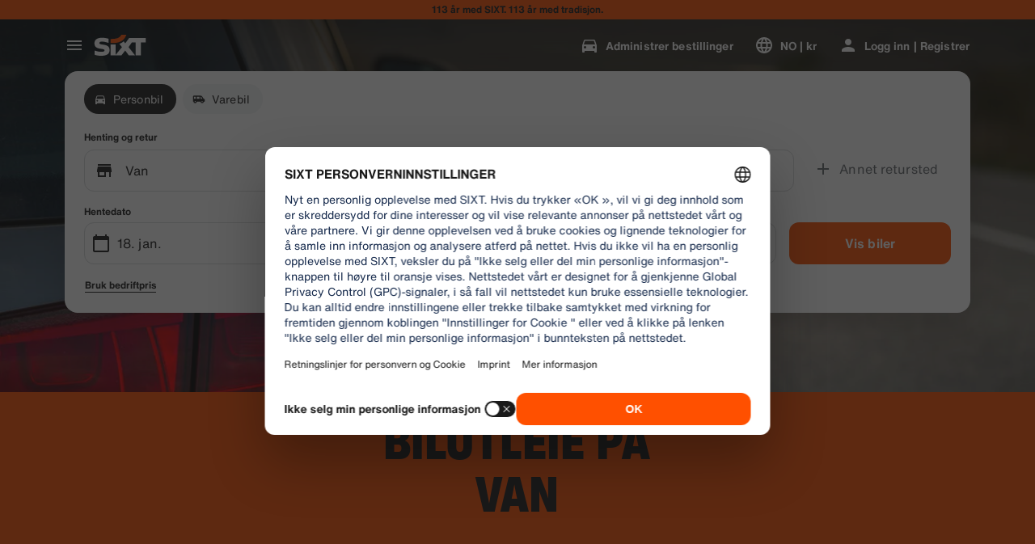

--- FILE ---
content_type: text/html
request_url: https://www.sixt.no/bilutleie/tyrkia/van/van/
body_size: 26258
content:

        <!DOCTYPE html>
        <html lang="no">
            <head>
                <meta charset="utf-8">
                <meta http-equiv="x-ua-compatible" content="ie=edge">
                <meta name="viewport" content="width=device-width, initial-scale=1, shrink-to-fit=no">
                <title data-react-helmet="true">Leiebil Van - SIXT Bilutleie</title>
                <meta data-react-helmet="true" name="description" content="SIXT Leiebil i Van ➤ Forhåndsbestill og spar opptil 20% ✔ Personbiler ✔ Luksusbiler ✔ Minibusser ✔ Varebil ✔ SUV`er"/><meta data-react-helmet="true" name="pageid" content="branch_47707"/><meta data-react-helmet="true" name="branch" content="47707"/><meta data-react-helmet="true" name="branchid" content="47707"/><meta data-react-helmet="true" name="country" content="TR"/><meta data-react-helmet="true" name="region" content="3757"/><meta data-react-helmet="true" name="locale" content="no_NO"/><meta data-react-helmet="true" name="robots" content="index,follow"/>
                <link data-react-helmet="true" rel="preload" href="/shared/fonts/roboto-v30-latin-ext_latin-regular.woff2" as="font" crossOrigin="anonymous"/><link data-react-helmet="true" rel="preload" href="/shared/fonts/roboto-v30-latin-ext_latin-700.woff2" as="font" crossOrigin="anonymous"/><link data-react-helmet="true" rel="preload" href="/shared/fonts/roboto-condensed-v25-latin-ext_latin-700.woff2" as="font" crossOrigin="anonymous"/><link data-react-helmet="true" rel="preload" href="/shared/fonts/HelveticaNowTextRegular.woff2" as="font" crossOrigin="anonymous"/><link data-react-helmet="true" rel="preload" href="/shared/fonts/HelveticaNowTextBold.woff2" as="font" crossOrigin="anonymous"/><link data-react-helmet="true" rel="preload" href="/shared/fonts/HelveticaNowDisplayCondensedBlack.woff2" as="font" crossOrigin="anonymous"/><link data-react-helmet="true" rel="canonical" href="https://www.sixt.no/bilutleie/tyrkia/van/van/"/><link data-react-helmet="true" rel="icon" href="/favicon.ico?v=1.1.0" sizes="any"/><link data-react-helmet="true" rel="icon" href="/favicon.svg?v=1.1.0" type="image/svg+xml"/><link data-react-helmet="true" rel="alternate" hrefLang="en-AE" href="https://www.sixt.ae/car-rental/turkiye/van/van/"/><link data-react-helmet="true" rel="alternate" hrefLang="es-AR" href="https://www.sixt.com.ar/alquiler-autos/tuerkiye/van/van/"/><link data-react-helmet="true" rel="alternate" hrefLang="de-AT" href="https://www.sixt.at/mietwagen/tuerkei/van/van/"/><link data-react-helmet="true" rel="alternate" hrefLang="en-AU" href="https://www.sixt.com.au/car-hire/turkey/van/van/"/><link data-react-helmet="true" rel="alternate" hrefLang="fr-BE" href="https://www.sixt.be/fr-be/location-voiture/turquie/van/van/"/><link data-react-helmet="true" rel="alternate" hrefLang="nl-BE" href="https://www.sixt.be/huurautos/turkije/van/van/"/><link data-react-helmet="true" rel="alternate" hrefLang="pt-BR" href="https://www.sixt.com.br/aluguel-de-carro/turquia/van/va/"/><link data-react-helmet="true" rel="alternate" hrefLang="fr-CA" href="https://www.sixt.ca/fr-ca/location-voiture/turkiye/van/van/"/><link data-react-helmet="true" rel="alternate" hrefLang="en-CA" href="https://www.sixt.ca/car-rental/tuerkiye/van/van/"/><link data-react-helmet="true" rel="alternate" hrefLang="fr-CH" href="https://www.sixt.ch/fr-ch/location-voiture/turquie/van/van/"/><link data-react-helmet="true" rel="alternate" hrefLang="de-CH" href="https://www.sixt.ch/mietwagen/tuerkei/van/van/"/><link data-react-helmet="true" rel="alternate" hrefLang="es-CL" href="https://www.sixt.cl/arriendo-de-autos/tuerkiye/van/van/"/><link data-react-helmet="true" rel="alternate" hrefLang="es-US" href="https://www.sixt.com/es-us/renta-auto/turkiye/van/van/"/><link data-react-helmet="true" rel="alternate" hrefLang="zh-CN" href="https://www.sixt.com/zh-cn/car-rental/turkiye/van/van/"/><link data-react-helmet="true" rel="alternate" hrefLang="en-US" href="https://www.sixt.com/car-rental/turkey/van/van/"/><link data-react-helmet="true" rel="alternate" hrefLang="es-CR" href="https://www.sixt.co.cr/alquiler-autos/tuerkiye/van/van/"/><link data-react-helmet="true" rel="alternate" hrefLang="de-DE" href="https://www.sixt.de/mietwagen/tuerkei/van/van/"/><link data-react-helmet="true" rel="alternate" hrefLang="da-DK" href="https://www.sixt.dk/billeje/tyrkiet/van/van/"/><link data-react-helmet="true" rel="alternate" hrefLang="et-EE" href="https://www.sixt.ee/autorent/tuergi/van/van/"/><link data-react-helmet="true" rel="alternate" hrefLang="en-EG" href="https://www.sixt.com.eg/car-rental/turkey/van/van/"/><link data-react-helmet="true" rel="alternate" hrefLang="es-ES" href="https://www.sixt.es/alquiler-coches/turquia/van/van/"/><link data-react-helmet="true" rel="alternate" hrefLang="fi-FI" href="https://www.sixt.fi/autonvuokraus/turkki/van/van/"/><link data-react-helmet="true" rel="alternate" hrefLang="fr-FR" href="https://www.sixt.fr/location-voiture/turquie/van/van/"/><link data-react-helmet="true" rel="alternate" hrefLang="el-GR" href="https://www.sixt.gr/car-rental/turkiye/van/van/"/><link data-react-helmet="true" rel="alternate" hrefLang="hr-HR" href="https://www.sixt.hr/najam-vozila/turska/van/van/"/><link data-react-helmet="true" rel="alternate" hrefLang="hu-HU" href="https://www.sixt.hu/autoberles/torokorszag/van/van/"/><link data-react-helmet="true" rel="alternate" hrefLang="en-IE" href="https://www.sixt.ie/car-rental/tuerkiye/van/van/"/><link data-react-helmet="true" rel="alternate" hrefLang="en-IS" href="https://www.sixt.is/car-rental/turkey/van/van/"/><link data-react-helmet="true" rel="alternate" hrefLang="it-IT" href="https://www.sixt.it/autonoleggio/turchia/van/van/"/><link data-react-helmet="true" rel="alternate" hrefLang="lt-LT" href="https://www.sixt.lt/automobiliu-nuoma/turkija/van/vanas/"/><link data-react-helmet="true" rel="alternate" hrefLang="lv-LV" href="https://www.sixt.lv/auto-noma/turcija/van/vana/"/><link data-react-helmet="true" rel="alternate" hrefLang="es-MX" href="https://www.sixt.com.mx/renta-auto/tuerkiye/van/van/"/><link data-react-helmet="true" rel="alternate" hrefLang="nl-NL" href="https://www.sixt.nl/huurautos/turkije/van/van/"/><link data-react-helmet="true" rel="alternate" hrefLang="no-NO" href="https://www.sixt.no/bilutleie/tyrkia/van/van/"/><link data-react-helmet="true" rel="alternate" hrefLang="en-NZ" href="https://www.sixt.nz/car-hire/turkey/van/van/"/><link data-react-helmet="true" rel="alternate" hrefLang="es-PA" href="https://www.sixt.com.pa/alquiler-autos/tuerkiye/van/van/"/><link data-react-helmet="true" rel="alternate" hrefLang="pl-PL" href="https://www.sixt.pl/wynajem-samochodow/turcja/van/wan/"/><link data-react-helmet="true" rel="alternate" hrefLang="pt-PT" href="https://www.sixt.pt/aluguer-de-carros/turquia/van/va/"/><link data-react-helmet="true" rel="alternate" hrefLang="ro-RO" href="https://www.sixt.ro/inchirieri-auto/turcia/van/van/"/><link data-react-helmet="true" rel="alternate" hrefLang="en-SA" href="https://www.sixt.com.sa/car-rental/turkey/van/van/"/><link data-react-helmet="true" rel="alternate" hrefLang="sv-SE" href="https://www.sixt.se/biluthyrning/turkiet/van/van/"/><link data-react-helmet="true" rel="alternate" hrefLang="en-SG" href="https://www.sixt.com.sg/car-rental/turkey/van/van/"/><link data-react-helmet="true" rel="alternate" hrefLang="sl-SI" href="https://www.sixt.si/najem-vozil/turcija/van/van/"/><link data-react-helmet="true" rel="alternate" hrefLang="en-GB" href="https://www.sixt.co.uk/car-hire/turkey/van/van/"/><link data-react-helmet="true" rel="preconnect" href="https://img.sixt.com"/>
                <style data-react-helmet="true" >@font-face {
                            font-family: 'RobotoArial';
                            font-style: normal;
                            font-weight: 400;
                            font-display: swap;
                            src: local('Arial');
                            size-adjust: 108%;
                            ascent-override: 88%;
                            descent-override: 19%;
                            
                            
                        }@font-face {
                            font-family: 'RobotoCondensedArial';
                            font-style: normal;
                            font-weight: 700;
                            font-display: swap;
                            src: local('Arial');
                            size-adjust: 104%;
                            
                            
                            
                            
                        }@font-face {
                            font-family: 'Roboto';
                            font-style: normal;
                            font-weight: 400;
                            font-display: swap;
                            src: local('Roboto'),local('Roboto-Regular'),url('/shared/fonts/roboto-v30-latin-ext_latin-regular.woff2') format('woff2');
                            
                            
                            
                            
                            unicode-range: U+0000-00FF, U+0131, U+0152-0153, U+02BB-02BC, U+02C6, U+02DA, U+02DC, U+2000-206F, U+2074, U+20AC, U+2122, U+2191, U+2193, U+2212, U+2215, U+FEFF, U+FFFD, U+0100-024F, U+0259, U+1E00-1EFF, U+2020, U+20A0-20AB, U+20AD-20CF, U+2113, U+2C60-2C7F, U+A720-A7FF;
                        }@font-face {
                            font-family: 'Roboto';
                            font-style: normal;
                            font-weight: 700;
                            font-display: swap;
                            src: local('Roboto Bold'),local('Roboto-Bold'),url('/shared/fonts/roboto-v30-latin-ext_latin-700.woff2') format('woff2');
                            
                            
                            
                            
                            unicode-range: U+0000-00FF, U+0131, U+0152-0153, U+02BB-02BC, U+02C6, U+02DA, U+02DC, U+2000-206F, U+2074, U+20AC, U+2122, U+2191, U+2193, U+2212, U+2215, U+FEFF, U+FFFD, U+0100-024F, U+0259, U+1E00-1EFF, U+2020, U+20A0-20AB, U+20AD-20CF, U+2113, U+2C60-2C7F, U+A720-A7FF;
                        }@font-face {
                            font-family: 'Roboto Condensed';
                            font-style: normal;
                            font-weight: 700;
                            font-display: swap;
                            src: local('Roboto Condensed Bold'),local('RobotoCondensed-Bold'),url('/shared/fonts/roboto-condensed-v25-latin-ext_latin-700.woff2') format('woff2');
                            
                            
                            
                            
                            unicode-range: U+0000-00FF, U+0131, U+0152-0153, U+02BB-02BC, U+02C6, U+02DA, U+02DC, U+2000-206F, U+2074, U+20AC, U+2122, U+2191, U+2193, U+2212, U+2215, U+FEFF, U+FFFD, U+0100-024F, U+0259, U+1E00-1EFF, U+2020, U+20A0-20AB, U+20AD-20CF, U+2113, U+2C60-2C7F, U+A720-A7FF;
                        }@font-face {
                            font-family: 'HelveticaNow';
                            font-style: normal;
                            font-weight: 400;
                            font-display: swap;
                            src: url('/shared/fonts/HelveticaNowTextRegular.woff2') format('woff2');
                            
                            
                            
                            
                            
                        }@font-face {
                            font-family: 'HelveticaNow';
                            font-style: normal;
                            font-weight: 700;
                            font-display: swap;
                            src: url('/shared/fonts/HelveticaNowTextBold.woff2') format('woff2');
                            
                            
                            
                            
                            
                        }@font-face {
                            font-family: 'HelveticaNow';
                            font-style: normal;
                            font-weight: 900;
                            font-display: swap;
                            src: url('/shared/fonts/HelveticaNowDisplayCondensedBlack.woff2') format('woff2');
                            
                            
                            
                            
                            
                        }</style><style data-react-helmet="true" type="text/css">:root { 
            --typo-display-large-font: 400 3.5rem / 1 HelveticaNow,Helvetica,Roboto,Arial,sans-serif;--typo-display-large-heavy-font: 900 3.75rem / 1 HelveticaNow,Helvetica,Roboto Condensed,Arial,sans-serif;--typo-display-medium-font: 400 2.875rem / 1 HelveticaNow,Helvetica,Roboto,Arial,sans-serif;--typo-display-medium-heavy-font: 900 3rem / 1 HelveticaNow,Helvetica,Roboto Condensed,Arial,sans-serif;--typo-display-small-font: 400 2.25rem / 1 HelveticaNow,Helvetica,Roboto,Arial,sans-serif;--typo-display-small-heavy-font: 900 2.5rem / 1 HelveticaNow,Helvetica,Roboto Condensed,Arial,sans-serif;--typo-title-large-font: 400 1.875rem / 1 HelveticaNow,Helvetica,Roboto,Arial,sans-serif;--typo-title-large-heavy-font: 900 2.125rem / 1 HelveticaNow,Helvetica,Roboto Condensed,Arial,sans-serif;--typo-title-medium-font: 400 1.5rem / 1 HelveticaNow,Helvetica,Roboto,Arial,sans-serif;--typo-title-medium-heavy-font: 900 1.75rem / 1 HelveticaNow,Helvetica,Roboto Condensed,Arial,sans-serif;--typo-title-small-font: 400 1.25rem / 1.2 HelveticaNow,Helvetica,Roboto,Arial,sans-serif;--typo-title-small-heavy-font: 700 1.25rem / 1.2 HelveticaNow,Helvetica,Roboto Condensed,Arial,sans-serif;--typo-copy-large-font: 400 1rem / 1.5 HelveticaNow,Helvetica,Roboto,Arial,sans-serif;--typo-copy-large-heavy-font: 700 1rem / 1.5 HelveticaNow,Helvetica,Roboto Condensed,Arial,sans-serif;--typo-copy-medium-23-font: 400 0.875rem / 1.5 HelveticaNow,Helvetica,Roboto,Arial,sans-serif;--typo-copy-medium-heavy-font: 700 0.875rem / 1.5 HelveticaNow,Helvetica,Roboto Condensed,Arial,sans-serif;--typo-copy-small-23-font: 400 0.75rem / 1.5 HelveticaNow,Helvetica,Roboto,Arial,sans-serif;--typo-copy-small-heavy-font: 700 0.75rem / 1.5 HelveticaNow,Helvetica,Roboto Condensed,Arial,sans-serif;--typo-copy-x-large-font: 400 1.375rem / 1.5 HelveticaNow,Helvetica,Roboto,Arial,sans-serif;--typo-copy-x-large-heavy-font: 700 1.375rem / 1.5 HelveticaNow,Helvetica,Roboto Condensed,Arial,sans-serif;--typo-display-large-heavy-transform: uppercase;--typo-display-medium-heavy-transform: uppercase;--typo-display-small-heavy-transform: uppercase;--typo-title-large-heavy-transform: uppercase;--typo-title-medium-heavy-transform: uppercase;--typo-display-large-heavy-letter-spacing: 0.025em;--typo-display-medium-heavy-letter-spacing: 0.0313em;--typo-display-small-heavy-letter-spacing: 0.0375em;--typo-title-large-heavy-letter-spacing: 0.03em;--typo-title-medium-heavy-letter-spacing: 0.036em;--typo-title-small-heavy-letter-spacing: 0.0125em;--typo-copy-large-letter-spacing: 0.0067em;--typo-copy-large-heavy-letter-spacing: 0.0067em;--typo-copy-medium-23-letter-spacing: 0.0086em;--typo-copy-medium-heavy-letter-spacing: 0.0086em;--typo-copy-small-23-letter-spacing: 0.001em;--typo-copy-small-heavy-letter-spacing: 0.001em;--typo-copy-x-large-letter-spacing: 0.0055em;--typo-copy-x-large-heavy-letter-spacing: 0.0055em;@media (min-width: 780px) {--typo-display-large-font: 400 4rem / 1 HelveticaNow,Helvetica,Roboto,Arial,sans-serif;--typo-display-large-heavy-font: 900 4.25rem / 1 HelveticaNow,Helvetica,Roboto Condensed,Arial,sans-serif;--typo-display-medium-font: 400 3.375rem / 1 HelveticaNow,Helvetica,Roboto,Arial,sans-serif;--typo-display-medium-heavy-font: 900 3.5rem / 1 HelveticaNow,Helvetica,Roboto Condensed,Arial,sans-serif;--typo-display-small-font: 400 2.75rem / 1 HelveticaNow,Helvetica,Roboto,Arial,sans-serif;--typo-display-small-heavy-font: 900 2.875rem / 1 HelveticaNow,Helvetica,Roboto Condensed,Arial,sans-serif;--typo-title-large-font: 400 2.125rem / 1 HelveticaNow,Helvetica,Roboto,Arial,sans-serif;--typo-title-large-heavy-font: 900 2.25rem / 1 HelveticaNow,Helvetica,Roboto Condensed,Arial,sans-serif;--typo-title-medium-font: 400 1.75rem / 1 HelveticaNow,Helvetica,Roboto,Arial,sans-serif;--typo-title-medium-heavy-font: 900 1.75rem / 1 HelveticaNow,Helvetica,Roboto Condensed,Arial,sans-serif;--typo-title-small-font: 400 1.375rem / 1.2 HelveticaNow,Helvetica,Roboto,Arial,sans-serif;--typo-title-small-heavy-font: 700 1.375rem / 1.2 HelveticaNow,Helvetica,Roboto Condensed,Arial,sans-serif;}@media (min-width: 992px) {--typo-display-large-font: 400 4.5rem / 1 HelveticaNow,Helvetica,Roboto,Arial,sans-serif;--typo-display-large-heavy-font: 900 4.5rem / 1 HelveticaNow,Helvetica,Roboto Condensed,Arial,sans-serif;--typo-display-medium-font: 400 3.75rem / 1 HelveticaNow,Helvetica,Roboto,Arial,sans-serif;--typo-display-medium-heavy-font: 900 3.75rem / 1 HelveticaNow,Helvetica,Roboto Condensed,Arial,sans-serif;--typo-display-small-font: 400 3rem / 1 HelveticaNow,Helvetica,Roboto,Arial,sans-serif;--typo-display-small-heavy-font: 900 3.125rem / 1 HelveticaNow,Helvetica,Roboto Condensed,Arial,sans-serif;--typo-title-large-font: 400 2.5rem / 1 HelveticaNow,Helvetica,Roboto,Arial,sans-serif;--typo-title-large-heavy-font: 900 2.5rem / 1 HelveticaNow,Helvetica,Roboto Condensed,Arial,sans-serif;--typo-title-medium-font: 400 1.875rem / 1 HelveticaNow,Helvetica,Roboto,Arial,sans-serif;--typo-title-medium-heavy-font: 900 1.875rem / 1 HelveticaNow,Helvetica,Roboto Condensed,Arial,sans-serif;--typo-title-small-font: 400 1.5rem / 1.2 HelveticaNow,Helvetica,Roboto,Arial,sans-serif;--typo-title-small-heavy-font: 700 1.5rem / 1.2 HelveticaNow,Helvetica,Roboto Condensed,Arial,sans-serif;}--border-radius-xs:0.25rem;--border-radius-s:0.5rem;--border-radius-m:0.75rem;--border-radius-l:1rem;--border-radius-xl:1.5rem;--color-prime-brand: rgba(255,80,0,1); --color-prime-brand-rgb: 255, 80, 0; --color-prime-on-brand: rgba(255,255,255,1); --color-prime-on-brand-rgb: 255, 255, 255; --color-prime-primary: rgba(26, 26, 26, 1); --color-prime-primary-rgb: 26, 26, 26; --color-prime-on-primary: rgba(255,255,255,1); --color-prime-on-primary-rgb: 255, 255, 255; --color-prime-secondary: rgba(101, 106, 111, 1); --color-prime-secondary-rgb: 101, 106, 111; --color-prime-on-secondary: rgba(255,255,255,1); --color-prime-on-secondary-rgb: 255, 255, 255; --color-prime-tertiary: rgba(215, 218, 220, 1); --color-prime-tertiary-rgb: 215, 218, 220; --color-prime-on-tertiary: rgba(255,255,255,1); --color-prime-on-tertiary-rgb: 255, 255, 255; --color-prime-positive: rgba(34, 197, 94, 1); --color-prime-positive-rgb: 34, 197, 94; --color-prime-on-positive: rgba(255,255,255,1); --color-prime-on-positive-rgb: 255, 255, 255; --color-prime-success-2: rgba(23, 120, 60, 1); --color-prime-success-2-rgb: 23, 120, 60; --color-prime-cautious: rgba(255, 188, 31, 1); --color-prime-cautious-rgb: 255, 188, 31; --color-prime-on-cautious: rgba(25,25,25,1); --color-prime-on-cautious-rgb: 25, 25, 25; --color-prime-negative: rgba(215, 0, 21, 1); --color-prime-negative-rgb: 215, 0, 21; --color-prime-on-negative: rgba(255,255,255,1); --color-prime-on-negative-rgb: 255, 255, 255; --color-prime-canvas-1: rgba(255,255,255,1); --color-prime-canvas-1-rgb: 255, 255, 255; --color-prime-canvas-2: rgba(233, 235, 238, 1); --color-prime-canvas-2-rgb: 233, 235, 238; --color-prime-canvas-3: rgba(255,255,255,1); --color-prime-canvas-3-rgb: 255, 255, 255; --color-prime-container-1: rgba(255,255,255,1); --color-prime-container-1-rgb: 255, 255, 255; --color-prime-container-2: rgba(244, 245, 246, 1); --color-prime-container-2-rgb: 244, 245, 246; --color-prime-special-1: rgba(246, 227, 255, 1); --color-prime-special-1-rgb: 246, 227, 255; --color-prime-special-2: rgba(191, 242, 255, 1); --color-prime-special-2-rgb: 191, 242, 255; --color-prime-special-3: rgba(171, 255, 178, 1); --color-prime-special-3-rgb: 171, 255, 178; --color-prime-special-4: rgba(255, 251, 171, 1); --color-prime-special-4-rgb: 255, 251, 171; --color-prime-hover-state: rgba(25,25,25,0.04); --color-prime-hover-state-rgb: 25, 25, 25, 0.04; --color-prime-focus-state: rgba(255,80,0,1); --color-prime-focus-state-rgb: 255, 80, 0; --color-prime-pressed-state: rgba(25,25,25,0.08); --color-prime-pressed-state-rgb: 25, 25, 25, 0.08; --color-prime-disabled-state: rgba(255,255,255,0.4); --color-prime-disabled-state-rgb: 255, 255, 255, 0.4; --color-prime-error-state: rgba(201, 32, 17, 0.05); --color-prime-error-state-rgb: 201, 32, 17, 0.05; --color-prime-success-state: rgba(14, 115, 87, 0.1); --color-prime-success-state-rgb: 14, 115, 87, 0.1; --color-prime-silver: rgba(217, 217, 217, 1); --color-prime-silver-rgb: 217, 217, 217; --color-prime-gold: rgba(200, 140, 24, 1); --color-prime-gold-rgb: 200, 140, 24; --color-prime-platinum: rgba(146, 136, 201, 1); --color-prime-platinum-rgb: 146, 136, 201; --color-prime-diamond: rgba(85, 158, 200, 1); --color-prime-diamond-rgb: 85, 158, 200; --color-prime-glass-ultra-thin: rgba(255,255,255,0.2); --color-prime-glass-ultra-thin-rgb: 255, 255, 255, 0.2; --color-prime-glass-thin: rgba(255,255,255,0.4); --color-prime-glass-thin-rgb: 255, 255, 255, 0.4; --color-prime-glass-regular: rgba(255,255,255,0.6); --color-prime-glass-regular-rgb: 255, 255, 255, 0.6; --color-prime-glass-thick: rgba(255,255,255,0.8); --color-prime-glass-thick-rgb: 255, 255, 255, 0.8; --color-prime-warning: rgba(255, 188, 31, 0.13); --color-prime-warning-rgb: 255, 188, 31, 0.13; --color-option-brand: rgba(255,80,0,1); --color-option-brand-rgb: 255, 80, 0; --color-option-on-brand: rgba(255,255,255,1); --color-option-on-brand-rgb: 255, 255, 255; --color-option-primary: rgba(255,255,255,1); --color-option-primary-rgb: 255, 255, 255; --color-option-on-primary: rgba(26, 26, 26, 1); --color-option-on-primary-rgb: 26, 26, 26; --color-option-secondary: rgba(141, 146, 153, 1); --color-option-secondary-rgb: 141, 146, 153; --color-option-on-secondary: rgba(255,255,255,1); --color-option-on-secondary-rgb: 255, 255, 255; --color-option-tertiary: rgba(49, 50, 52, 1); --color-option-tertiary-rgb: 49, 50, 52; --color-option-on-tertiary: rgba(255,255,255,1); --color-option-on-tertiary-rgb: 255, 255, 255; --color-option-positive: rgba(34, 197, 94, 1); --color-option-positive-rgb: 34, 197, 94; --color-option-on-positive: rgba(255,255,255,1); --color-option-on-positive-rgb: 255, 255, 255; --color-option-success-2: rgba(23, 120, 60, 1); --color-option-success-2-rgb: 23, 120, 60; --color-option-cautious: rgba(255, 188, 31, 1); --color-option-cautious-rgb: 255, 188, 31; --color-option-on-cautious: rgba(25,25,25,1); --color-option-on-cautious-rgb: 25, 25, 25; --color-option-negative: rgba(255, 85, 86, 1); --color-option-negative-rgb: 255, 85, 86; --color-option-on-negative: rgba(255,255,255,1); --color-option-on-negative-rgb: 255, 255, 255; --color-option-canvas-1: rgba(26, 26, 26, 1); --color-option-canvas-1-rgb: 26, 26, 26; --color-option-canvas-2: rgba(30, 30, 31, 1); --color-option-canvas-2-rgb: 30, 30, 31; --color-option-canvas-3: rgba(0,0,0,1); --color-option-canvas-3-rgb: 0, 0, 0; --color-option-container-1: rgba(33, 34, 35, 1); --color-option-container-1-rgb: 33, 34, 35; --color-option-container-2: rgba(39, 40, 41, 1); --color-option-container-2-rgb: 39, 40, 41; --color-option-special-1: rgba(246, 227, 255, 1); --color-option-special-1-rgb: 246, 227, 255; --color-option-special-2: rgba(191, 242, 255, 1); --color-option-special-2-rgb: 191, 242, 255; --color-option-special-3: rgba(171, 255, 178, 1); --color-option-special-3-rgb: 171, 255, 178; --color-option-special-4: rgba(255, 251, 171, 1); --color-option-special-4-rgb: 255, 251, 171; --color-option-hover-state: rgba(25,25,25,0.04); --color-option-hover-state-rgb: 25, 25, 25, 0.04; --color-option-focus-state: rgba(255,80,0,1); --color-option-focus-state-rgb: 255, 80, 0; --color-option-pressed-state: rgba(25,25,25,0.08); --color-option-pressed-state-rgb: 25, 25, 25, 0.08; --color-option-disabled-state: rgba(255,255,255,0.4); --color-option-disabled-state-rgb: 255, 255, 255, 0.4; --color-option-error-state: rgba(255, 105, 97, 0.05); --color-option-error-state-rgb: 255, 105, 97, 0.05; --color-option-success-state: rgba(29, 195, 126, 0.1); --color-option-success-state-rgb: 29, 195, 126, 0.1; --color-option-silver: rgba(217, 217, 217, 1); --color-option-silver-rgb: 217, 217, 217; --color-option-gold: rgba(200, 140, 24, 1); --color-option-gold-rgb: 200, 140, 24; --color-option-platinum: rgba(146, 136, 201, 1); --color-option-platinum-rgb: 146, 136, 201; --color-option-diamond: rgba(85, 158, 200, 1); --color-option-diamond-rgb: 85, 158, 200; --color-option-glass-ultra-thin: rgba(26, 26, 26, 0.2); --color-option-glass-ultra-thin-rgb: 26, 26, 26, 0.2; --color-option-glass-thin: rgba(26, 26, 26, 0.4); --color-option-glass-thin-rgb: 26, 26, 26, 0.4; --color-option-glass-regular: rgba(26, 26, 26, 0.6); --color-option-glass-regular-rgb: 26, 26, 26, 0.6; --color-option-glass-thick: rgba(26, 26, 26, 0.8); --color-option-glass-thick-rgb: 26, 26, 26, 0.8; --color-option-warning: rgba(255, 188, 31, 0.13); --color-option-warning-rgb: 255, 188, 31, 0.13; --color-accent-brand: rgba(255,255,255,1); --color-accent-brand-rgb: 255, 255, 255; --color-accent-on-brand: rgba(26, 26, 26, 1); --color-accent-on-brand-rgb: 26, 26, 26; --color-accent-primary: rgba(26, 26, 26, 1); --color-accent-primary-rgb: 26, 26, 26; --color-accent-on-primary: rgba(255,255,255,1); --color-accent-on-primary-rgb: 255, 255, 255; --color-accent-secondary: rgba(26, 26, 26, 1); --color-accent-secondary-rgb: 26, 26, 26; --color-accent-on-secondary: rgba(255,255,255,1); --color-accent-on-secondary-rgb: 255, 255, 255; --color-accent-tertiary: rgba(26, 26, 26, 1); --color-accent-tertiary-rgb: 26, 26, 26; --color-accent-on-tertiary: rgba(255,255,255,1); --color-accent-on-tertiary-rgb: 255, 255, 255; --color-accent-positive: rgba(34, 197, 94, 1); --color-accent-positive-rgb: 34, 197, 94; --color-accent-on-positive: rgba(255,255,255,1); --color-accent-on-positive-rgb: 255, 255, 255; --color-accent-success-2: rgba(23, 120, 60, 1); --color-accent-success-2-rgb: 23, 120, 60; --color-accent-cautious: rgba(255, 188, 31, 1); --color-accent-cautious-rgb: 255, 188, 31; --color-accent-on-cautious: rgba(25,25,25,1); --color-accent-on-cautious-rgb: 25, 25, 25; --color-accent-negative: rgba(215, 0, 21, 1); --color-accent-negative-rgb: 215, 0, 21; --color-accent-on-negative: rgba(255,255,255,1); --color-accent-on-negative-rgb: 255, 255, 255; --color-accent-canvas-1: rgba(255,80,0,1); --color-accent-canvas-1-rgb: 255, 80, 0; --color-accent-canvas-2: rgba(255,80,0,1); --color-accent-canvas-2-rgb: 255, 80, 0; --color-accent-canvas-3: rgba(255,80,0,1); --color-accent-canvas-3-rgb: 255, 80, 0; --color-accent-container-1: rgba(255,80,0,1); --color-accent-container-1-rgb: 255, 80, 0; --color-accent-container-2: rgba(255,255,255,1); --color-accent-container-2-rgb: 255, 255, 255; --color-accent-special-1: rgba(246, 227, 255, 1); --color-accent-special-1-rgb: 246, 227, 255; --color-accent-special-2: rgba(191, 242, 255, 1); --color-accent-special-2-rgb: 191, 242, 255; --color-accent-special-3: rgba(171, 255, 178, 1); --color-accent-special-3-rgb: 171, 255, 178; --color-accent-special-4: rgba(255, 251, 171, 1); --color-accent-special-4-rgb: 255, 251, 171; --color-accent-hover-state: rgba(25,25,25,0.04); --color-accent-hover-state-rgb: 25, 25, 25, 0.04; --color-accent-focus-state: rgba(255,80,0,1); --color-accent-focus-state-rgb: 255, 80, 0; --color-accent-pressed-state: rgba(25,25,25,0.08); --color-accent-pressed-state-rgb: 25, 25, 25, 0.08; --color-accent-disabled-state: rgba(255,255,255,0.4); --color-accent-disabled-state-rgb: 255, 255, 255, 0.4; --color-accent-error-state: rgba(201, 32, 17, 0.05); --color-accent-error-state-rgb: 201, 32, 17, 0.05; --color-accent-success-state: rgba(14, 115, 87, 0.1); --color-accent-success-state-rgb: 14, 115, 87, 0.1; --color-accent-silver: rgba(217, 217, 217, 1); --color-accent-silver-rgb: 217, 217, 217; --color-accent-gold: rgba(200, 140, 24, 1); --color-accent-gold-rgb: 200, 140, 24; --color-accent-platinum: rgba(146, 136, 201, 1); --color-accent-platinum-rgb: 146, 136, 201; --color-accent-diamond: rgba(85, 158, 200, 1); --color-accent-diamond-rgb: 85, 158, 200; --color-accent-glass-ultra-thin: rgba(255,80,0,0.2); --color-accent-glass-ultra-thin-rgb: 255, 80, 0, 0.2; --color-accent-glass-thin: rgba(255,80,0,0.4); --color-accent-glass-thin-rgb: 255, 80, 0, 0.4; --color-accent-glass-regular: rgba(255,80,0,0.6); --color-accent-glass-regular-rgb: 255, 80, 0, 0.6; --color-accent-glass-thick: rgba(255,80,0,0.8); --color-accent-glass-thick-rgb: 255, 80, 0, 0.8; --color-accent-warning: rgba(255, 188, 31, 0.13); --color-accent-warning-rgb: 255, 188, 31, 0.13;
     } body { 
    
                --color-highlight: var(--color-prime-highlight);
                --color-highlight-rgb: var(--color-prime-highlight-rgb);
                 
                --color-primary: var(--color-prime-primary);
                --color-primary-rgb: var(--color-prime-primary-rgb);
                 
                --color-secondary: var(--color-prime-secondary);
                --color-secondary-rgb: var(--color-prime-secondary-rgb);
                 
                --color-tertiary: var(--color-prime-tertiary);
                --color-tertiary-rgb: var(--color-prime-tertiary-rgb);
                 
                --color-error: var(--color-prime-error);
                --color-error-rgb: var(--color-prime-error-rgb);
                 
                --color-on-primary: var(--color-prime-on-primary);
                --color-on-primary-rgb: var(--color-prime-on-primary-rgb);
                 
                --color-on-secondary: var(--color-prime-on-secondary);
                --color-on-secondary-rgb: var(--color-prime-on-secondary-rgb);
                 
                --color-on-tertiary: var(--color-prime-on-tertiary);
                --color-on-tertiary-rgb: var(--color-prime-on-tertiary-rgb);
                 
                --color-on-highlight: var(--color-prime-on-highlight);
                --color-on-highlight-rgb: var(--color-prime-on-highlight-rgb);
                 
                --color-on-error: var(--color-prime-on-error);
                --color-on-error-rgb: var(--color-prime-on-error-rgb);
                 
                --color-background: var(--color-prime-background);
                --color-background-rgb: var(--color-prime-background-rgb);
                 
                --color-background-variant: var(--color-prime-background-variant);
                --color-background-variant-rgb: var(--color-prime-background-variant-rgb);
                 
                --color-background-emphasized: var(--color-prime-background-emphasized);
                --color-background-emphasized-rgb: var(--color-prime-background-emphasized-rgb);
                 
                --color-focus-state: var(--color-prime-focus-state);
                --color-focus-state-rgb: var(--color-prime-focus-state-rgb);
                 
                --color-special-1: var(--color-prime-special-1);
                --color-special-1-rgb: var(--color-prime-special-1-rgb);
                 
                --color-special-2: var(--color-prime-special-2);
                --color-special-2-rgb: var(--color-prime-special-2-rgb);
                 
                --color-special-3: var(--color-prime-special-3);
                --color-special-3-rgb: var(--color-prime-special-3-rgb);
                 
                --color-special-4: var(--color-prime-special-4);
                --color-special-4-rgb: var(--color-prime-special-4-rgb);
                 
                --color-brand: var(--color-prime-brand);
                --color-brand-rgb: var(--color-prime-brand-rgb);
                 
                --color-on-brand: var(--color-prime-on-brand);
                --color-on-brand-rgb: var(--color-prime-on-brand-rgb);
                 
                --color-positive: var(--color-prime-positive);
                --color-positive-rgb: var(--color-prime-positive-rgb);
                 
                --color-on-positive: var(--color-prime-on-positive);
                --color-on-positive-rgb: var(--color-prime-on-positive-rgb);
                 
                --color-success-2: var(--color-prime-success-2);
                --color-success-2-rgb: var(--color-prime-success-2-rgb);
                 
                --color-cautious: var(--color-prime-cautious);
                --color-cautious-rgb: var(--color-prime-cautious-rgb);
                 
                --color-on-cautious: var(--color-prime-on-cautious);
                --color-on-cautious-rgb: var(--color-prime-on-cautious-rgb);
                 
                --color-negative: var(--color-prime-negative);
                --color-negative-rgb: var(--color-prime-negative-rgb);
                 
                --color-on-negative: var(--color-prime-on-negative);
                --color-on-negative-rgb: var(--color-prime-on-negative-rgb);
                 
                --color-canvas-1: var(--color-prime-canvas-1);
                --color-canvas-1-rgb: var(--color-prime-canvas-1-rgb);
                 
                --color-canvas-2: var(--color-prime-canvas-2);
                --color-canvas-2-rgb: var(--color-prime-canvas-2-rgb);
                 
                --color-canvas-3: var(--color-prime-canvas-3);
                --color-canvas-3-rgb: var(--color-prime-canvas-3-rgb);
                 
                --color-container-1: var(--color-prime-container-1);
                --color-container-1-rgb: var(--color-prime-container-1-rgb);
                 
                --color-container-2: var(--color-prime-container-2);
                --color-container-2-rgb: var(--color-prime-container-2-rgb);
                 
                --color-hover-state: var(--color-prime-hover-state);
                --color-hover-state-rgb: var(--color-prime-hover-state-rgb);
                 
                --color-pressed-state: var(--color-prime-pressed-state);
                --color-pressed-state-rgb: var(--color-prime-pressed-state-rgb);
                 
                --color-disabled-state: var(--color-prime-disabled-state);
                --color-disabled-state-rgb: var(--color-prime-disabled-state-rgb);
                 
                --color-error-state: var(--color-prime-error-state);
                --color-error-state-rgb: var(--color-prime-error-state-rgb);
                 
                --color-success-state: var(--color-prime-success-state);
                --color-success-state-rgb: var(--color-prime-success-state-rgb);
                 
                --color-silver: var(--color-prime-silver);
                --color-silver-rgb: var(--color-prime-silver-rgb);
                 
                --color-gold: var(--color-prime-gold);
                --color-gold-rgb: var(--color-prime-gold-rgb);
                 
                --color-platinum: var(--color-prime-platinum);
                --color-platinum-rgb: var(--color-prime-platinum-rgb);
                 
                --color-diamond: var(--color-prime-diamond);
                --color-diamond-rgb: var(--color-prime-diamond-rgb);
                 
                --color-glass-ultra-thin: var(--color-prime-glass-ultra-thin);
                --color-glass-ultra-thin-rgb: var(--color-prime-glass-ultra-thin-rgb);
                 
                --color-glass-thin: var(--color-prime-glass-thin);
                --color-glass-thin-rgb: var(--color-prime-glass-thin-rgb);
                 
                --color-glass-regular: var(--color-prime-glass-regular);
                --color-glass-regular-rgb: var(--color-prime-glass-regular-rgb);
                 
                --color-glass-thick: var(--color-prime-glass-thick);
                --color-glass-thick-rgb: var(--color-prime-glass-thick-rgb);
                 
                --color-warning: var(--color-prime-warning);
                --color-warning-rgb: var(--color-prime-warning-rgb);
                

    background-color: rgb(var(--color-canvas-1-rgb));
    color: rgb(var(--color-primary-rgb));
    accent-color: rgb(var(--color-brand-rgb));
 }</style>
                <style data-styled="true" data-styled-version="6.1.13">.jPVBNW{margin-left:auto;margin-right:auto;max-width:calc(90rem + (2 * 5rem));width:100%;padding-left:1rem;padding-right:1rem;}/*!sc*/
@media (min-width:650px){.jPVBNW{padding-left:2rem;padding-right:2rem;}}/*!sc*/
@media (min-width:1200px){.jPVBNW{padding-left:5rem;padding-right:5rem;}}/*!sc*/
data-styled.g1[id="sc-f96a02a9-0"]{content:"jPVBNW,"}/*!sc*/
.bRTpGd{max-width:calc(102.375rem + (2 * 5rem));}/*!sc*/
data-styled.g2[id="sc-f96a02a9-1"]{content:"bRTpGd,"}/*!sc*/
.kdWCJM{padding-bottom:2.5rem;padding-top:2.5rem;}/*!sc*/
@media (min-width: 650px){.kdWCJM{padding-bottom:3rem;}}/*!sc*/
@media (min-width: 900px){.kdWCJM{padding-bottom:4rem;}}/*!sc*/
@media (min-width: 1200px){.kdWCJM{padding-bottom:5rem;}}/*!sc*/
@media (min-width: 650px){.kdWCJM{padding-top:3rem;}}/*!sc*/
@media (min-width: 900px){.kdWCJM{padding-top:4rem;}}/*!sc*/
@media (min-width: 1200px){.kdWCJM{padding-top:5rem;}}/*!sc*/
data-styled.g4[id="sc-40fcd52b-0"]{content:"kdWCJM,"}/*!sc*/
.khIsFx{-webkit-align-items:center;-webkit-box-align:center;-ms-flex-align:center;align-items:center;display:-webkit-box;display:-webkit-flex;display:-ms-flexbox;display:flex;-webkit-box-flex-flow:column;-webkit-flex-flow:column;-ms-flex-flow:column;flex-flow:column;text-align:center;margin-bottom:1.5rem;}/*!sc*/
@media (min-width: 900px){.khIsFx{margin-bottom:2.5rem;}}/*!sc*/
data-styled.g5[id="sc-40fcd52b-1"]{content:"khIsFx,"}/*!sc*/
.gaxZBz{--color-highlight:var(--color-prime-highlight);--color-highlight-rgb:var(--color-prime-highlight-rgb);--color-primary:var(--color-prime-primary);--color-primary-rgb:var(--color-prime-primary-rgb);--color-secondary:var(--color-prime-secondary);--color-secondary-rgb:var(--color-prime-secondary-rgb);--color-tertiary:var(--color-prime-tertiary);--color-tertiary-rgb:var(--color-prime-tertiary-rgb);--color-error:var(--color-prime-error);--color-error-rgb:var(--color-prime-error-rgb);--color-on-primary:var(--color-prime-on-primary);--color-on-primary-rgb:var(--color-prime-on-primary-rgb);--color-on-secondary:var(--color-prime-on-secondary);--color-on-secondary-rgb:var(--color-prime-on-secondary-rgb);--color-on-tertiary:var(--color-prime-on-tertiary);--color-on-tertiary-rgb:var(--color-prime-on-tertiary-rgb);--color-on-highlight:var(--color-prime-on-highlight);--color-on-highlight-rgb:var(--color-prime-on-highlight-rgb);--color-on-error:var(--color-prime-on-error);--color-on-error-rgb:var(--color-prime-on-error-rgb);--color-background:var(--color-prime-background);--color-background-rgb:var(--color-prime-background-rgb);--color-background-variant:var(--color-prime-background-variant);--color-background-variant-rgb:var(--color-prime-background-variant-rgb);--color-background-emphasized:var(--color-prime-background-emphasized);--color-background-emphasized-rgb:var(--color-prime-background-emphasized-rgb);--color-focus-state:var(--color-prime-focus-state);--color-focus-state-rgb:var(--color-prime-focus-state-rgb);--color-special-1:var(--color-prime-special-1);--color-special-1-rgb:var(--color-prime-special-1-rgb);--color-special-2:var(--color-prime-special-2);--color-special-2-rgb:var(--color-prime-special-2-rgb);--color-special-3:var(--color-prime-special-3);--color-special-3-rgb:var(--color-prime-special-3-rgb);--color-special-4:var(--color-prime-special-4);--color-special-4-rgb:var(--color-prime-special-4-rgb);--color-brand:var(--color-prime-brand);--color-brand-rgb:var(--color-prime-brand-rgb);--color-on-brand:var(--color-prime-on-brand);--color-on-brand-rgb:var(--color-prime-on-brand-rgb);--color-positive:var(--color-prime-positive);--color-positive-rgb:var(--color-prime-positive-rgb);--color-on-positive:var(--color-prime-on-positive);--color-on-positive-rgb:var(--color-prime-on-positive-rgb);--color-success-2:var(--color-prime-success-2);--color-success-2-rgb:var(--color-prime-success-2-rgb);--color-cautious:var(--color-prime-cautious);--color-cautious-rgb:var(--color-prime-cautious-rgb);--color-on-cautious:var(--color-prime-on-cautious);--color-on-cautious-rgb:var(--color-prime-on-cautious-rgb);--color-negative:var(--color-prime-negative);--color-negative-rgb:var(--color-prime-negative-rgb);--color-on-negative:var(--color-prime-on-negative);--color-on-negative-rgb:var(--color-prime-on-negative-rgb);--color-canvas-1:var(--color-prime-canvas-1);--color-canvas-1-rgb:var(--color-prime-canvas-1-rgb);--color-canvas-2:var(--color-prime-canvas-2);--color-canvas-2-rgb:var(--color-prime-canvas-2-rgb);--color-canvas-3:var(--color-prime-canvas-3);--color-canvas-3-rgb:var(--color-prime-canvas-3-rgb);--color-container-1:var(--color-prime-container-1);--color-container-1-rgb:var(--color-prime-container-1-rgb);--color-container-2:var(--color-prime-container-2);--color-container-2-rgb:var(--color-prime-container-2-rgb);--color-hover-state:var(--color-prime-hover-state);--color-hover-state-rgb:var(--color-prime-hover-state-rgb);--color-pressed-state:var(--color-prime-pressed-state);--color-pressed-state-rgb:var(--color-prime-pressed-state-rgb);--color-disabled-state:var(--color-prime-disabled-state);--color-disabled-state-rgb:var(--color-prime-disabled-state-rgb);--color-error-state:var(--color-prime-error-state);--color-error-state-rgb:var(--color-prime-error-state-rgb);--color-success-state:var(--color-prime-success-state);--color-success-state-rgb:var(--color-prime-success-state-rgb);--color-silver:var(--color-prime-silver);--color-silver-rgb:var(--color-prime-silver-rgb);--color-gold:var(--color-prime-gold);--color-gold-rgb:var(--color-prime-gold-rgb);--color-platinum:var(--color-prime-platinum);--color-platinum-rgb:var(--color-prime-platinum-rgb);--color-diamond:var(--color-prime-diamond);--color-diamond-rgb:var(--color-prime-diamond-rgb);--color-glass-ultra-thin:var(--color-prime-glass-ultra-thin);--color-glass-ultra-thin-rgb:var(--color-prime-glass-ultra-thin-rgb);--color-glass-thin:var(--color-prime-glass-thin);--color-glass-thin-rgb:var(--color-prime-glass-thin-rgb);--color-glass-regular:var(--color-prime-glass-regular);--color-glass-regular-rgb:var(--color-prime-glass-regular-rgb);--color-glass-thick:var(--color-prime-glass-thick);--color-glass-thick-rgb:var(--color-prime-glass-thick-rgb);--color-warning:var(--color-prime-warning);--color-warning-rgb:var(--color-prime-warning-rgb);background-color:rgb(var(--color-canvas-1-rgb));color:rgb(var(--color-primary-rgb));accent-color:rgb(var(--color-brand-rgb));}/*!sc*/
.imYOJP{--color-highlight:var(--color-option-highlight);--color-highlight-rgb:var(--color-option-highlight-rgb);--color-primary:var(--color-option-primary);--color-primary-rgb:var(--color-option-primary-rgb);--color-secondary:var(--color-option-secondary);--color-secondary-rgb:var(--color-option-secondary-rgb);--color-tertiary:var(--color-option-tertiary);--color-tertiary-rgb:var(--color-option-tertiary-rgb);--color-error:var(--color-option-error);--color-error-rgb:var(--color-option-error-rgb);--color-on-primary:var(--color-option-on-primary);--color-on-primary-rgb:var(--color-option-on-primary-rgb);--color-on-secondary:var(--color-option-on-secondary);--color-on-secondary-rgb:var(--color-option-on-secondary-rgb);--color-on-tertiary:var(--color-option-on-tertiary);--color-on-tertiary-rgb:var(--color-option-on-tertiary-rgb);--color-on-highlight:var(--color-option-on-highlight);--color-on-highlight-rgb:var(--color-option-on-highlight-rgb);--color-on-error:var(--color-option-on-error);--color-on-error-rgb:var(--color-option-on-error-rgb);--color-background:var(--color-option-background);--color-background-rgb:var(--color-option-background-rgb);--color-background-variant:var(--color-option-background-variant);--color-background-variant-rgb:var(--color-option-background-variant-rgb);--color-background-emphasized:var(--color-option-background-emphasized);--color-background-emphasized-rgb:var(--color-option-background-emphasized-rgb);--color-focus-state:var(--color-option-focus-state);--color-focus-state-rgb:var(--color-option-focus-state-rgb);--color-special-1:var(--color-option-special-1);--color-special-1-rgb:var(--color-option-special-1-rgb);--color-special-2:var(--color-option-special-2);--color-special-2-rgb:var(--color-option-special-2-rgb);--color-special-3:var(--color-option-special-3);--color-special-3-rgb:var(--color-option-special-3-rgb);--color-special-4:var(--color-option-special-4);--color-special-4-rgb:var(--color-option-special-4-rgb);--color-brand:var(--color-option-brand);--color-brand-rgb:var(--color-option-brand-rgb);--color-on-brand:var(--color-option-on-brand);--color-on-brand-rgb:var(--color-option-on-brand-rgb);--color-positive:var(--color-option-positive);--color-positive-rgb:var(--color-option-positive-rgb);--color-on-positive:var(--color-option-on-positive);--color-on-positive-rgb:var(--color-option-on-positive-rgb);--color-success-2:var(--color-option-success-2);--color-success-2-rgb:var(--color-option-success-2-rgb);--color-cautious:var(--color-option-cautious);--color-cautious-rgb:var(--color-option-cautious-rgb);--color-on-cautious:var(--color-option-on-cautious);--color-on-cautious-rgb:var(--color-option-on-cautious-rgb);--color-negative:var(--color-option-negative);--color-negative-rgb:var(--color-option-negative-rgb);--color-on-negative:var(--color-option-on-negative);--color-on-negative-rgb:var(--color-option-on-negative-rgb);--color-canvas-1:var(--color-option-canvas-1);--color-canvas-1-rgb:var(--color-option-canvas-1-rgb);--color-canvas-2:var(--color-option-canvas-2);--color-canvas-2-rgb:var(--color-option-canvas-2-rgb);--color-canvas-3:var(--color-option-canvas-3);--color-canvas-3-rgb:var(--color-option-canvas-3-rgb);--color-container-1:var(--color-option-container-1);--color-container-1-rgb:var(--color-option-container-1-rgb);--color-container-2:var(--color-option-container-2);--color-container-2-rgb:var(--color-option-container-2-rgb);--color-hover-state:var(--color-option-hover-state);--color-hover-state-rgb:var(--color-option-hover-state-rgb);--color-pressed-state:var(--color-option-pressed-state);--color-pressed-state-rgb:var(--color-option-pressed-state-rgb);--color-disabled-state:var(--color-option-disabled-state);--color-disabled-state-rgb:var(--color-option-disabled-state-rgb);--color-error-state:var(--color-option-error-state);--color-error-state-rgb:var(--color-option-error-state-rgb);--color-success-state:var(--color-option-success-state);--color-success-state-rgb:var(--color-option-success-state-rgb);--color-silver:var(--color-option-silver);--color-silver-rgb:var(--color-option-silver-rgb);--color-gold:var(--color-option-gold);--color-gold-rgb:var(--color-option-gold-rgb);--color-platinum:var(--color-option-platinum);--color-platinum-rgb:var(--color-option-platinum-rgb);--color-diamond:var(--color-option-diamond);--color-diamond-rgb:var(--color-option-diamond-rgb);--color-glass-ultra-thin:var(--color-option-glass-ultra-thin);--color-glass-ultra-thin-rgb:var(--color-option-glass-ultra-thin-rgb);--color-glass-thin:var(--color-option-glass-thin);--color-glass-thin-rgb:var(--color-option-glass-thin-rgb);--color-glass-regular:var(--color-option-glass-regular);--color-glass-regular-rgb:var(--color-option-glass-regular-rgb);--color-glass-thick:var(--color-option-glass-thick);--color-glass-thick-rgb:var(--color-option-glass-thick-rgb);--color-warning:var(--color-option-warning);--color-warning-rgb:var(--color-option-warning-rgb);background-color:rgb(var(--color-canvas-1-rgb));color:rgb(var(--color-primary-rgb));accent-color:rgb(var(--color-brand-rgb));}/*!sc*/
.jfgPXb{--color-highlight:var(--color-accent-highlight);--color-highlight-rgb:var(--color-accent-highlight-rgb);--color-primary:var(--color-accent-primary);--color-primary-rgb:var(--color-accent-primary-rgb);--color-secondary:var(--color-accent-secondary);--color-secondary-rgb:var(--color-accent-secondary-rgb);--color-tertiary:var(--color-accent-tertiary);--color-tertiary-rgb:var(--color-accent-tertiary-rgb);--color-error:var(--color-accent-error);--color-error-rgb:var(--color-accent-error-rgb);--color-on-primary:var(--color-accent-on-primary);--color-on-primary-rgb:var(--color-accent-on-primary-rgb);--color-on-secondary:var(--color-accent-on-secondary);--color-on-secondary-rgb:var(--color-accent-on-secondary-rgb);--color-on-tertiary:var(--color-accent-on-tertiary);--color-on-tertiary-rgb:var(--color-accent-on-tertiary-rgb);--color-on-highlight:var(--color-accent-on-highlight);--color-on-highlight-rgb:var(--color-accent-on-highlight-rgb);--color-on-error:var(--color-accent-on-error);--color-on-error-rgb:var(--color-accent-on-error-rgb);--color-background:var(--color-accent-background);--color-background-rgb:var(--color-accent-background-rgb);--color-background-variant:var(--color-accent-background-variant);--color-background-variant-rgb:var(--color-accent-background-variant-rgb);--color-background-emphasized:var(--color-accent-background-emphasized);--color-background-emphasized-rgb:var(--color-accent-background-emphasized-rgb);--color-focus-state:var(--color-accent-focus-state);--color-focus-state-rgb:var(--color-accent-focus-state-rgb);--color-special-1:var(--color-accent-special-1);--color-special-1-rgb:var(--color-accent-special-1-rgb);--color-special-2:var(--color-accent-special-2);--color-special-2-rgb:var(--color-accent-special-2-rgb);--color-special-3:var(--color-accent-special-3);--color-special-3-rgb:var(--color-accent-special-3-rgb);--color-special-4:var(--color-accent-special-4);--color-special-4-rgb:var(--color-accent-special-4-rgb);--color-brand:var(--color-accent-brand);--color-brand-rgb:var(--color-accent-brand-rgb);--color-on-brand:var(--color-accent-on-brand);--color-on-brand-rgb:var(--color-accent-on-brand-rgb);--color-positive:var(--color-accent-positive);--color-positive-rgb:var(--color-accent-positive-rgb);--color-on-positive:var(--color-accent-on-positive);--color-on-positive-rgb:var(--color-accent-on-positive-rgb);--color-success-2:var(--color-accent-success-2);--color-success-2-rgb:var(--color-accent-success-2-rgb);--color-cautious:var(--color-accent-cautious);--color-cautious-rgb:var(--color-accent-cautious-rgb);--color-on-cautious:var(--color-accent-on-cautious);--color-on-cautious-rgb:var(--color-accent-on-cautious-rgb);--color-negative:var(--color-accent-negative);--color-negative-rgb:var(--color-accent-negative-rgb);--color-on-negative:var(--color-accent-on-negative);--color-on-negative-rgb:var(--color-accent-on-negative-rgb);--color-canvas-1:var(--color-accent-canvas-1);--color-canvas-1-rgb:var(--color-accent-canvas-1-rgb);--color-canvas-2:var(--color-accent-canvas-2);--color-canvas-2-rgb:var(--color-accent-canvas-2-rgb);--color-canvas-3:var(--color-accent-canvas-3);--color-canvas-3-rgb:var(--color-accent-canvas-3-rgb);--color-container-1:var(--color-accent-container-1);--color-container-1-rgb:var(--color-accent-container-1-rgb);--color-container-2:var(--color-accent-container-2);--color-container-2-rgb:var(--color-accent-container-2-rgb);--color-hover-state:var(--color-accent-hover-state);--color-hover-state-rgb:var(--color-accent-hover-state-rgb);--color-pressed-state:var(--color-accent-pressed-state);--color-pressed-state-rgb:var(--color-accent-pressed-state-rgb);--color-disabled-state:var(--color-accent-disabled-state);--color-disabled-state-rgb:var(--color-accent-disabled-state-rgb);--color-error-state:var(--color-accent-error-state);--color-error-state-rgb:var(--color-accent-error-state-rgb);--color-success-state:var(--color-accent-success-state);--color-success-state-rgb:var(--color-accent-success-state-rgb);--color-silver:var(--color-accent-silver);--color-silver-rgb:var(--color-accent-silver-rgb);--color-gold:var(--color-accent-gold);--color-gold-rgb:var(--color-accent-gold-rgb);--color-platinum:var(--color-accent-platinum);--color-platinum-rgb:var(--color-accent-platinum-rgb);--color-diamond:var(--color-accent-diamond);--color-diamond-rgb:var(--color-accent-diamond-rgb);--color-glass-ultra-thin:var(--color-accent-glass-ultra-thin);--color-glass-ultra-thin-rgb:var(--color-accent-glass-ultra-thin-rgb);--color-glass-thin:var(--color-accent-glass-thin);--color-glass-thin-rgb:var(--color-accent-glass-thin-rgb);--color-glass-regular:var(--color-accent-glass-regular);--color-glass-regular-rgb:var(--color-accent-glass-regular-rgb);--color-glass-thick:var(--color-accent-glass-thick);--color-glass-thick-rgb:var(--color-accent-glass-thick-rgb);--color-warning:var(--color-accent-warning);--color-warning-rgb:var(--color-accent-warning-rgb);background-color:rgb(var(--color-canvas-1-rgb));color:rgb(var(--color-primary-rgb));accent-color:rgb(var(--color-brand-rgb));}/*!sc*/
.gMZvqL{--color-highlight:var(--color-prime-highlight);--color-highlight-rgb:var(--color-prime-highlight-rgb);--color-primary:var(--color-prime-primary);--color-primary-rgb:var(--color-prime-primary-rgb);--color-secondary:var(--color-prime-secondary);--color-secondary-rgb:var(--color-prime-secondary-rgb);--color-tertiary:var(--color-prime-tertiary);--color-tertiary-rgb:var(--color-prime-tertiary-rgb);--color-error:var(--color-prime-error);--color-error-rgb:var(--color-prime-error-rgb);--color-on-primary:var(--color-prime-on-primary);--color-on-primary-rgb:var(--color-prime-on-primary-rgb);--color-on-secondary:var(--color-prime-on-secondary);--color-on-secondary-rgb:var(--color-prime-on-secondary-rgb);--color-on-tertiary:var(--color-prime-on-tertiary);--color-on-tertiary-rgb:var(--color-prime-on-tertiary-rgb);--color-on-highlight:var(--color-prime-on-highlight);--color-on-highlight-rgb:var(--color-prime-on-highlight-rgb);--color-on-error:var(--color-prime-on-error);--color-on-error-rgb:var(--color-prime-on-error-rgb);--color-background:var(--color-prime-background);--color-background-rgb:var(--color-prime-background-rgb);--color-background-variant:var(--color-prime-background-variant);--color-background-variant-rgb:var(--color-prime-background-variant-rgb);--color-background-emphasized:var(--color-prime-background-emphasized);--color-background-emphasized-rgb:var(--color-prime-background-emphasized-rgb);--color-focus-state:var(--color-prime-focus-state);--color-focus-state-rgb:var(--color-prime-focus-state-rgb);--color-special-1:var(--color-prime-special-1);--color-special-1-rgb:var(--color-prime-special-1-rgb);--color-special-2:var(--color-prime-special-2);--color-special-2-rgb:var(--color-prime-special-2-rgb);--color-special-3:var(--color-prime-special-3);--color-special-3-rgb:var(--color-prime-special-3-rgb);--color-special-4:var(--color-prime-special-4);--color-special-4-rgb:var(--color-prime-special-4-rgb);--color-brand:var(--color-prime-brand);--color-brand-rgb:var(--color-prime-brand-rgb);--color-on-brand:var(--color-prime-on-brand);--color-on-brand-rgb:var(--color-prime-on-brand-rgb);--color-positive:var(--color-prime-positive);--color-positive-rgb:var(--color-prime-positive-rgb);--color-on-positive:var(--color-prime-on-positive);--color-on-positive-rgb:var(--color-prime-on-positive-rgb);--color-success-2:var(--color-prime-success-2);--color-success-2-rgb:var(--color-prime-success-2-rgb);--color-cautious:var(--color-prime-cautious);--color-cautious-rgb:var(--color-prime-cautious-rgb);--color-on-cautious:var(--color-prime-on-cautious);--color-on-cautious-rgb:var(--color-prime-on-cautious-rgb);--color-negative:var(--color-prime-negative);--color-negative-rgb:var(--color-prime-negative-rgb);--color-on-negative:var(--color-prime-on-negative);--color-on-negative-rgb:var(--color-prime-on-negative-rgb);--color-canvas-1:var(--color-prime-canvas-1);--color-canvas-1-rgb:var(--color-prime-canvas-1-rgb);--color-canvas-2:var(--color-prime-canvas-2);--color-canvas-2-rgb:var(--color-prime-canvas-2-rgb);--color-canvas-3:var(--color-prime-canvas-3);--color-canvas-3-rgb:var(--color-prime-canvas-3-rgb);--color-container-1:var(--color-prime-container-1);--color-container-1-rgb:var(--color-prime-container-1-rgb);--color-container-2:var(--color-prime-container-2);--color-container-2-rgb:var(--color-prime-container-2-rgb);--color-hover-state:var(--color-prime-hover-state);--color-hover-state-rgb:var(--color-prime-hover-state-rgb);--color-pressed-state:var(--color-prime-pressed-state);--color-pressed-state-rgb:var(--color-prime-pressed-state-rgb);--color-disabled-state:var(--color-prime-disabled-state);--color-disabled-state-rgb:var(--color-prime-disabled-state-rgb);--color-error-state:var(--color-prime-error-state);--color-error-state-rgb:var(--color-prime-error-state-rgb);--color-success-state:var(--color-prime-success-state);--color-success-state-rgb:var(--color-prime-success-state-rgb);--color-silver:var(--color-prime-silver);--color-silver-rgb:var(--color-prime-silver-rgb);--color-gold:var(--color-prime-gold);--color-gold-rgb:var(--color-prime-gold-rgb);--color-platinum:var(--color-prime-platinum);--color-platinum-rgb:var(--color-prime-platinum-rgb);--color-diamond:var(--color-prime-diamond);--color-diamond-rgb:var(--color-prime-diamond-rgb);--color-glass-ultra-thin:var(--color-prime-glass-ultra-thin);--color-glass-ultra-thin-rgb:var(--color-prime-glass-ultra-thin-rgb);--color-glass-thin:var(--color-prime-glass-thin);--color-glass-thin-rgb:var(--color-prime-glass-thin-rgb);--color-glass-regular:var(--color-prime-glass-regular);--color-glass-regular-rgb:var(--color-prime-glass-regular-rgb);--color-glass-thick:var(--color-prime-glass-thick);--color-glass-thick-rgb:var(--color-prime-glass-thick-rgb);--color-warning:var(--color-prime-warning);--color-warning-rgb:var(--color-prime-warning-rgb);background-color:rgb(var(--color-canvas-1-rgb));color:rgb(var(--color-primary-rgb));accent-color:rgb(var(--color-brand-rgb));background-color:rgb(var(--color-canvas-2-rgb));}/*!sc*/
.bYHUHI{--color-highlight:var(--color-option-highlight);--color-highlight-rgb:var(--color-option-highlight-rgb);--color-primary:var(--color-option-primary);--color-primary-rgb:var(--color-option-primary-rgb);--color-secondary:var(--color-option-secondary);--color-secondary-rgb:var(--color-option-secondary-rgb);--color-tertiary:var(--color-option-tertiary);--color-tertiary-rgb:var(--color-option-tertiary-rgb);--color-error:var(--color-option-error);--color-error-rgb:var(--color-option-error-rgb);--color-on-primary:var(--color-option-on-primary);--color-on-primary-rgb:var(--color-option-on-primary-rgb);--color-on-secondary:var(--color-option-on-secondary);--color-on-secondary-rgb:var(--color-option-on-secondary-rgb);--color-on-tertiary:var(--color-option-on-tertiary);--color-on-tertiary-rgb:var(--color-option-on-tertiary-rgb);--color-on-highlight:var(--color-option-on-highlight);--color-on-highlight-rgb:var(--color-option-on-highlight-rgb);--color-on-error:var(--color-option-on-error);--color-on-error-rgb:var(--color-option-on-error-rgb);--color-background:var(--color-option-background);--color-background-rgb:var(--color-option-background-rgb);--color-background-variant:var(--color-option-background-variant);--color-background-variant-rgb:var(--color-option-background-variant-rgb);--color-background-emphasized:var(--color-option-background-emphasized);--color-background-emphasized-rgb:var(--color-option-background-emphasized-rgb);--color-focus-state:var(--color-option-focus-state);--color-focus-state-rgb:var(--color-option-focus-state-rgb);--color-special-1:var(--color-option-special-1);--color-special-1-rgb:var(--color-option-special-1-rgb);--color-special-2:var(--color-option-special-2);--color-special-2-rgb:var(--color-option-special-2-rgb);--color-special-3:var(--color-option-special-3);--color-special-3-rgb:var(--color-option-special-3-rgb);--color-special-4:var(--color-option-special-4);--color-special-4-rgb:var(--color-option-special-4-rgb);--color-brand:var(--color-option-brand);--color-brand-rgb:var(--color-option-brand-rgb);--color-on-brand:var(--color-option-on-brand);--color-on-brand-rgb:var(--color-option-on-brand-rgb);--color-positive:var(--color-option-positive);--color-positive-rgb:var(--color-option-positive-rgb);--color-on-positive:var(--color-option-on-positive);--color-on-positive-rgb:var(--color-option-on-positive-rgb);--color-success-2:var(--color-option-success-2);--color-success-2-rgb:var(--color-option-success-2-rgb);--color-cautious:var(--color-option-cautious);--color-cautious-rgb:var(--color-option-cautious-rgb);--color-on-cautious:var(--color-option-on-cautious);--color-on-cautious-rgb:var(--color-option-on-cautious-rgb);--color-negative:var(--color-option-negative);--color-negative-rgb:var(--color-option-negative-rgb);--color-on-negative:var(--color-option-on-negative);--color-on-negative-rgb:var(--color-option-on-negative-rgb);--color-canvas-1:var(--color-option-canvas-1);--color-canvas-1-rgb:var(--color-option-canvas-1-rgb);--color-canvas-2:var(--color-option-canvas-2);--color-canvas-2-rgb:var(--color-option-canvas-2-rgb);--color-canvas-3:var(--color-option-canvas-3);--color-canvas-3-rgb:var(--color-option-canvas-3-rgb);--color-container-1:var(--color-option-container-1);--color-container-1-rgb:var(--color-option-container-1-rgb);--color-container-2:var(--color-option-container-2);--color-container-2-rgb:var(--color-option-container-2-rgb);--color-hover-state:var(--color-option-hover-state);--color-hover-state-rgb:var(--color-option-hover-state-rgb);--color-pressed-state:var(--color-option-pressed-state);--color-pressed-state-rgb:var(--color-option-pressed-state-rgb);--color-disabled-state:var(--color-option-disabled-state);--color-disabled-state-rgb:var(--color-option-disabled-state-rgb);--color-error-state:var(--color-option-error-state);--color-error-state-rgb:var(--color-option-error-state-rgb);--color-success-state:var(--color-option-success-state);--color-success-state-rgb:var(--color-option-success-state-rgb);--color-silver:var(--color-option-silver);--color-silver-rgb:var(--color-option-silver-rgb);--color-gold:var(--color-option-gold);--color-gold-rgb:var(--color-option-gold-rgb);--color-platinum:var(--color-option-platinum);--color-platinum-rgb:var(--color-option-platinum-rgb);--color-diamond:var(--color-option-diamond);--color-diamond-rgb:var(--color-option-diamond-rgb);--color-glass-ultra-thin:var(--color-option-glass-ultra-thin);--color-glass-ultra-thin-rgb:var(--color-option-glass-ultra-thin-rgb);--color-glass-thin:var(--color-option-glass-thin);--color-glass-thin-rgb:var(--color-option-glass-thin-rgb);--color-glass-regular:var(--color-option-glass-regular);--color-glass-regular-rgb:var(--color-option-glass-regular-rgb);--color-glass-thick:var(--color-option-glass-thick);--color-glass-thick-rgb:var(--color-option-glass-thick-rgb);--color-warning:var(--color-option-warning);--color-warning-rgb:var(--color-option-warning-rgb);background-color:rgb(var(--color-canvas-1-rgb));color:rgb(var(--color-primary-rgb));accent-color:rgb(var(--color-brand-rgb));background-color:rgb(var(--color-canvas-1-rgb));}/*!sc*/
data-styled.g7[id="sc-d235a0e4-0"]{content:"gaxZBz,imYOJP,jfgPXb,gMZvqL,bYHUHI,"}/*!sc*/
.dfoaPj{text-transform:var( --typo-copy-small-heavy-transform,none );letter-spacing:var( --typo-copy-small-heavy-letter-spacing,0 );font:var( --typo-copy-small-heavy-font,700 0.75rem / 1.5 "Roboto Condensed", RobotoCondensedArial, sans-serif );color:rgb(var(--color-primary-rgb));}/*!sc*/
.dfoaPj mark{background-color:transparent;font-weight:700;}/*!sc*/
.gYtvnA{text-transform:var( --typo-copy-medium-23-transform,none );letter-spacing:var( --typo-copy-medium-23-letter-spacing,0 );font:var( --typo-copy-medium-23-font,400 0.875rem / 1.5 Roboto, RobotoArial, sans-serif );}/*!sc*/
.gYtvnA mark{background-color:transparent;font-weight:700;}/*!sc*/
.bBrSYn{text-transform:var( --typo-copy-small-heavy-transform,none );letter-spacing:var( --typo-copy-small-heavy-letter-spacing,0 );font:var( --typo-copy-small-heavy-font,700 0.75rem / 1.5 "Roboto Condensed", RobotoCondensedArial, sans-serif );}/*!sc*/
.bBrSYn mark{background-color:transparent;font-weight:700;}/*!sc*/
.fahrfv{text-transform:var( --typo-copy-large-transform,none );letter-spacing:var( --typo-copy-large-letter-spacing,0 );font:var( --typo-copy-large-font,400 1rem / 1.5 Roboto, RobotoArial, sans-serif );color:rgb(var(--color-secondary-rgb));}/*!sc*/
.fahrfv mark{background-color:transparent;font-weight:700;}/*!sc*/
.fYXCwI{text-transform:var( --typo-copy-large-heavy-transform,none );letter-spacing:var( --typo-copy-large-heavy-letter-spacing,0 );font:var( --typo-copy-large-heavy-font,700 1rem / 1.5 "Roboto Condensed", RobotoCondensedArial, sans-serif );}/*!sc*/
.fYXCwI mark{background-color:transparent;font-weight:700;}/*!sc*/
.bmMXLJ{text-transform:var( --typo-copy-large-transform,none );letter-spacing:var( --typo-copy-large-letter-spacing,0 );font:var( --typo-copy-large-font,400 1rem / 1.5 Roboto, RobotoArial, sans-serif );}/*!sc*/
.bmMXLJ mark{background-color:transparent;font-weight:700;}/*!sc*/
.CTaUP{text-transform:var( --typo-title-small-heavy-transform,none );letter-spacing:var( --typo-title-small-heavy-letter-spacing,0 );font:var( --typo-title-small-heavy-font,700 1.25rem / 1.2 "Roboto Condensed", RobotoCondensedArial, sans-serif );}/*!sc*/
@media (min-width: 780px){.CTaUP{font:var( --typo-title-small-heavy-font,700 1.375rem / 1.2 "Roboto Condensed", RobotoCondensedArial, sans-serif );}}/*!sc*/
@media (min-width: 992px){.CTaUP{font:var( --typo-title-small-heavy-font,700 1.5rem / 1.2 "Roboto Condensed", RobotoCondensedArial, sans-serif );}}/*!sc*/
.CTaUP mark{background-color:transparent;font-weight:700;}/*!sc*/
.lipaZZ{text-transform:var( --typo-copy-medium-heavy-transform,none );letter-spacing:var( --typo-copy-medium-heavy-letter-spacing,0 );font:var( --typo-copy-medium-heavy-font,700 0.875rem / 1.5 "Roboto Condensed", RobotoCondensedArial, sans-serif );}/*!sc*/
.lipaZZ mark{background-color:transparent;font-weight:700;}/*!sc*/
.fSYjbm{text-transform:var( --typo-copy-x-large-heavy-transform,none );letter-spacing:var( --typo-copy-x-large-heavy-letter-spacing,0 );font:var( --typo-copy-x-large-heavy-font,700 1.375rem / 1.5 "Roboto Condensed", RobotoCondensedArial, sans-serif );}/*!sc*/
.fSYjbm mark{background-color:transparent;font-weight:700;}/*!sc*/
.ijaKUV{text-transform:var( --typo-display-large-transform,none );letter-spacing:var( --typo-display-large-letter-spacing,0 );font:var( --typo-display-large-font,400 3.5rem / 1 Roboto, RobotoArial, sans-serif );}/*!sc*/
@media (min-width: 780px){.ijaKUV{font:var( --typo-display-large-font,400 4rem / 1 Roboto, RobotoArial, sans-serif );}}/*!sc*/
@media (min-width: 992px){.ijaKUV{font:var( --typo-display-large-font,400 4.5rem / 1 Roboto, RobotoArial, sans-serif );}}/*!sc*/
.ijaKUV mark{background-color:transparent;font-weight:700;}/*!sc*/
.huMFDp{text-transform:var( --typo-copy-x-large-transform,none );letter-spacing:var( --typo-copy-x-large-letter-spacing,0 );font:var( --typo-copy-x-large-font,400 1.375rem / 1.5 Roboto, RobotoArial, sans-serif );color:rgb(var(--color-secondary-rgb));}/*!sc*/
.huMFDp mark{background-color:transparent;font-weight:700;}/*!sc*/
.hQQTJq{text-transform:var( --typo-title-medium-transform,none );letter-spacing:var( --typo-title-medium-letter-spacing,0 );font:var( --typo-title-medium-font,400 1.5rem / 1 Roboto, RobotoArial, sans-serif );}/*!sc*/
@media (min-width: 780px){.hQQTJq{font:var( --typo-title-medium-font,400 1.75rem / 1 Roboto, RobotoArial, sans-serif );}}/*!sc*/
@media (min-width: 992px){.hQQTJq{font:var( --typo-title-medium-font,400 1.875rem / 1 Roboto, RobotoArial, sans-serif );}}/*!sc*/
.hQQTJq mark{background-color:transparent;font-weight:700;}/*!sc*/
.jqNFcY{text-transform:var( --typo-copy-small-23-transform,none );letter-spacing:var( --typo-copy-small-23-letter-spacing,0 );font:var( --typo-copy-small-23-font,400 0.75rem / 1.5 Roboto, RobotoArial, sans-serif );color:rgb(var(--color-secondary-rgb));}/*!sc*/
.jqNFcY mark{background-color:transparent;font-weight:700;}/*!sc*/
.lmYUov{text-transform:var( --typo-display-small-heavy-transform,uppercase );letter-spacing:var( --typo-display-small-heavy-letter-spacing,0 );font:var( --typo-display-small-heavy-font,900 2.5rem / 1 "Roboto Condensed", RobotoCondensedArial, sans-serif );}/*!sc*/
@media (min-width: 780px){.lmYUov{font:var( --typo-display-small-heavy-font,900 2.875rem / 1 "Roboto Condensed", RobotoCondensedArial, sans-serif );}}/*!sc*/
@media (min-width: 992px){.lmYUov{font:var( --typo-display-small-heavy-font,900 3.125rem / 1 "Roboto Condensed", RobotoCondensedArial, sans-serif );}}/*!sc*/
.lmYUov mark{background-color:transparent;font-weight:700;}/*!sc*/
.vrhXz{text-transform:var( --typo-copy-x-large-transform,none );letter-spacing:var( --typo-copy-x-large-letter-spacing,0 );font:var( --typo-copy-x-large-font,400 1.375rem / 1.5 Roboto, RobotoArial, sans-serif );}/*!sc*/
.vrhXz mark{background-color:transparent;font-weight:700;}/*!sc*/
.ihKIvl{text-transform:var( --typo-display-medium-heavy-transform,uppercase );letter-spacing:var( --typo-display-medium-heavy-letter-spacing,0 );font:var( --typo-display-medium-heavy-font,900 3rem / 1 "Roboto Condensed", RobotoCondensedArial, sans-serif );}/*!sc*/
@media (min-width: 780px){.ihKIvl{font:var( --typo-display-medium-heavy-font,900 3.5rem / 1 "Roboto Condensed", RobotoCondensedArial, sans-serif );}}/*!sc*/
@media (min-width: 992px){.ihKIvl{font:var( --typo-display-medium-heavy-font,900 3.75rem / 1 "Roboto Condensed", RobotoCondensedArial, sans-serif );}}/*!sc*/
.ihKIvl mark{background-color:transparent;font-weight:700;}/*!sc*/
.duDuxi{text-transform:var( --typo-title-medium-heavy-transform,uppercase );letter-spacing:var( --typo-title-medium-heavy-letter-spacing,0 );font:var( --typo-title-medium-heavy-font,900 1.75rem / 1 "Roboto Condensed", RobotoCondensedArial, sans-serif );}/*!sc*/
@media (min-width: 780px){.duDuxi{font:var( --typo-title-medium-heavy-font,900 1.75rem / 1 "Roboto Condensed", RobotoCondensedArial, sans-serif );}}/*!sc*/
@media (min-width: 992px){.duDuxi{font:var( --typo-title-medium-heavy-font,900 1.875rem / 1 "Roboto Condensed", RobotoCondensedArial, sans-serif );}}/*!sc*/
.duDuxi mark{background-color:transparent;font-weight:700;}/*!sc*/
.lcHPcl{text-transform:var( --typo-display-small-heavy-transform,uppercase );letter-spacing:var( --typo-display-small-heavy-letter-spacing,0 );font:var( --typo-display-small-heavy-font,900 2.5rem / 1 "Roboto Condensed", RobotoCondensedArial, sans-serif );overflow-wrap:break-word;-webkit-hyphens:auto;-moz-hyphens:auto;-ms-hyphens:auto;hyphens:auto;word-break:break-word;color:rgb(var(--color-primary-rgb));}/*!sc*/
@media (min-width: 780px){.lcHPcl{font:var( --typo-display-small-heavy-font,900 2.875rem / 1 "Roboto Condensed", RobotoCondensedArial, sans-serif );}}/*!sc*/
@media (min-width: 992px){.lcHPcl{font:var( --typo-display-small-heavy-font,900 3.125rem / 1 "Roboto Condensed", RobotoCondensedArial, sans-serif );}}/*!sc*/
.lcHPcl mark{background-color:transparent;font-weight:700;}/*!sc*/
.VwWWF{text-transform:var( --typo-copy-large-transform,none );letter-spacing:var( --typo-copy-large-letter-spacing,0 );font:var( --typo-copy-large-font,400 1rem / 1.5 Roboto, RobotoArial, sans-serif );color:rgb(var(--color-primary-rgb));}/*!sc*/
.VwWWF mark{background-color:transparent;font-weight:700;}/*!sc*/
.ibLZib{text-transform:var( --typo-copy-medium-heavy-transform,none );letter-spacing:var( --typo-copy-medium-heavy-letter-spacing,0 );font:var( --typo-copy-medium-heavy-font,700 0.875rem / 1.5 "Roboto Condensed", RobotoCondensedArial, sans-serif );color:rgb(var(--color-secondary-rgb));}/*!sc*/
.ibLZib mark{background-color:transparent;font-weight:700;}/*!sc*/
data-styled.g8[id="sc-15970aff-0"]{content:"dfoaPj,gYtvnA,bBrSYn,fahrfv,fYXCwI,bmMXLJ,CTaUP,lipaZZ,fSYjbm,ijaKUV,huMFDp,hQQTJq,jqNFcY,lmYUov,vrhXz,ihKIvl,duDuxi,lcHPcl,VwWWF,ibLZib,"}/*!sc*/
.kIthnd{text-transform:var( --typo-headline-big-transform,none );letter-spacing:var( --typo-headline-big-letter-spacing,0 );font:var( --typo-headline-big-font,700 2rem "Roboto Condensed", RobotoCondensedArial, sans-serif );color:var(--debug-typo-color,rgba(255,255,255,1));overflow-wrap:break-word;-webkit-hyphens:auto;-moz-hyphens:auto;-ms-hyphens:auto;hyphens:auto;hyphenate-limit-chars:12 3 4;}/*!sc*/
data-styled.g10[id="sc-ef2897e9-0"]{content:"kIthnd,"}/*!sc*/
.iodUzc{display:-webkit-box;display:-webkit-flex;display:-ms-flexbox;display:flex;-webkit-box-flex-wrap:wrap;-webkit-flex-wrap:wrap;-ms-flex-wrap:wrap;flex-wrap:wrap;min-width:0;}/*!sc*/
.iodUzc >*{min-width:0;overflow-x:hidden;overflow-x:clip;text-overflow:ellipsis;white-space:nowrap;}/*!sc*/
data-styled.g12[id="sc-bf2492ad-1"]{content:"iodUzc,"}/*!sc*/
.ixrbKY{-webkit-align-items:center;-webkit-box-align:center;-ms-flex-align:center;align-items:center;border:1px solid transparent;cursor:pointer;display:-webkit-inline-box;display:-webkit-inline-flex;display:-ms-inline-flexbox;display:inline-flex;-webkit-box-pack:center;-ms-flex-pack:center;-webkit-justify-content:center;justify-content:center;max-width:100%;position:relative;text-align:center;}/*!sc*/
.ixrbKY:focus-visible{outline:0;box-shadow:0 0 0 3px rgb(var(--color-focus-state-rgb));}/*!sc*/
@supports not selector(:focus-visible){.ixrbKY:focus{outline:0;box-shadow:0 0 0 3px rgb(var(--color-focus-state-rgb));}}/*!sc*/
.ixrbKY:disabled{cursor:not-allowed;}/*!sc*/
data-styled.g14[id="sc-bf2492ad-3"]{content:"ixrbKY,"}/*!sc*/
.fkxyWl{line-height:0;-webkit-flex-shrink:0;-ms-flex-negative:0;flex-shrink:0;width:1.5rem;height:1.5rem;}/*!sc*/
.fkxyWl svg,.fkxyWl img{fill:currentColor;width:100%;height:auto;}/*!sc*/
.fDyEfN{line-height:0;-webkit-flex-shrink:0;-ms-flex-negative:0;flex-shrink:0;width:1rem;height:1rem;}/*!sc*/
.fDyEfN svg,.fDyEfN img{fill:currentColor;width:100%;height:auto;}/*!sc*/
.hWuHwd{line-height:0;-webkit-flex-shrink:0;-ms-flex-negative:0;flex-shrink:0;width:2rem;height:2rem;}/*!sc*/
.hWuHwd svg,.hWuHwd img{fill:currentColor;width:100%;height:auto;}/*!sc*/
.hRwmoZ{line-height:0;-webkit-flex-shrink:0;-ms-flex-negative:0;flex-shrink:0;width:2.75rem;height:2.75rem;}/*!sc*/
.hRwmoZ svg,.hRwmoZ img{fill:currentColor;width:100%;height:auto;}/*!sc*/
data-styled.g16[id="sc-14127c93-0"]{content:"fkxyWl,fDyEfN,hWuHwd,hRwmoZ,"}/*!sc*/
.dntAtB{color:rgb(var(--color-secondary-rgb));}/*!sc*/
.hzJCNQ{color:rgb(var(--color-brand-rgb));}/*!sc*/
data-styled.g17[id="sc-14127c93-1"]{content:"dntAtB,hzJCNQ,"}/*!sc*/
.cjQYxO{display:block;}/*!sc*/
data-styled.g18[id="sc-75c8e486-0"]{content:"cjQYxO,"}/*!sc*/
.iigeEU{background-color:transparent;border-radius:var(--border-radius-m, 0);color:rgb(var(--color-primary-rgb));padding:0;height:3.25rem;}/*!sc*/
.iigeEU .sc-bf2492ad-1{background:linear-gradient( to right,currentColor 0%,currentColor 33.3%,transparent 33.3%,transparent 66.7%,currentColor 66.7%,currentColor 100% ) no-repeat 100% 100%/320% 1px transparent;-webkit-transition:background-position-x 0.6s;transition:background-position-x 0.6s;}/*!sc*/
.iigeEU:hover .sc-bf2492ad-1,.iigeEU:focus-visible .sc-bf2492ad-1{background-position-x:0%;}/*!sc*/
.iigeEU:active{opacity:0.6;}/*!sc*/
.iigeEU:active .sc-bf2492ad-1{background-position-x:50%;}/*!sc*/
.iigeEU:disabled{opacity:0.2;}/*!sc*/
.iigeEU:disabled .sc-bf2492ad-1{background:none;}/*!sc*/
.iVvdPI{background-color:transparent;border-radius:var(--border-radius-m, 0);color:rgb(var(--color-primary-rgb));padding:0;height:auto;}/*!sc*/
.iVvdPI .sc-bf2492ad-1{background:linear-gradient( to right,currentColor 0%,currentColor 33.3%,transparent 33.3%,transparent 66.7%,currentColor 66.7%,currentColor 100% ) no-repeat 100% 100%/320% 1px transparent;-webkit-transition:background-position-x 0.6s;transition:background-position-x 0.6s;background-position-x:51%;}/*!sc*/
.iVvdPI:hover .sc-bf2492ad-1,.iVvdPI:focus-visible .sc-bf2492ad-1{background-position-x:0%;}/*!sc*/
.iVvdPI:active{opacity:0.6;}/*!sc*/
.iVvdPI:active .sc-bf2492ad-1{background-position-x:50%;}/*!sc*/
.iVvdPI:disabled{opacity:0.2;}/*!sc*/
.iVvdPI:disabled .sc-bf2492ad-1{background:none;}/*!sc*/
data-styled.g20[id="sc-d9fcc1b5-0"]{content:"iigeEU,iVvdPI,"}/*!sc*/
.kRvVBY{--grid-columns:12;display:-webkit-box;display:-webkit-flex;display:-ms-flexbox;display:flex;-webkit-box-flex-wrap:wrap;-webkit-flex-wrap:wrap;-ms-flex-wrap:wrap;flex-wrap:wrap;margin-left:calc(var(--grid-gutter) / -2);margin-right:calc(var(--grid-gutter) / -2);--grid-gutter:0.75rem;}/*!sc*/
@media (min-width:650px){.kRvVBY{--grid-gutter:1rem;}}/*!sc*/
@media (min-width:1200px){.kRvVBY{--grid-gutter:1.5rem;}}/*!sc*/
data-styled.g21[id="sc-f74c110e-0"]{content:"kRvVBY,"}/*!sc*/
.vftSz{position:relative;}/*!sc*/
.vftSz img{width:100%;height:auto;object-fit:contain;}/*!sc*/
data-styled.g23[id="sc-7ed99987-0"]{content:"vftSz,"}/*!sc*/
.cvlVLe{position:absolute;top:50%;left:50%;-webkit-transform:translate(-50%,-50%);-moz-transform:translate(-50%,-50%);-ms-transform:translate(-50%,-50%);transform:translate(-50%,-50%);}/*!sc*/
data-styled.g24[id="sc-7ed99987-1"]{content:"cvlVLe,"}/*!sc*/
.gZmCVj{display:inline-block;height:1.625rem;width:4.0625rem;}/*!sc*/
.iOQqNO{display:inline-block;height:0.8rem;width:2rem;}/*!sc*/
data-styled.g25[id="sc-4158b40f-0"]{content:"gZmCVj,iOQqNO,"}/*!sc*/
.hhybDG{fill:rgb(var(--color-brand-rgb));}/*!sc*/
data-styled.g26[id="sc-4158b40f-1"]{content:"hhybDG,"}/*!sc*/
.lmZMJm{border-radius:var(--border-radius-m, 0);box-shadow:0px 2px 6px rgba(0, 0, 0, 0.1),0px 1px 4px rgba(0, 0, 0, 0.08);--border-color:rgb(var(--color-brand-rgb));background:rgb(var(--color-brand-rgb));color:rgb(var(--color-on-brand-rgb));height:3.5rem;width:3.5rem;-webkit-align-items:center;-webkit-box-align:center;-ms-flex-align:center;align-items:center;display:-webkit-box;display:-webkit-flex;display:-ms-flexbox;display:flex;-webkit-box-pack:center;-ms-flex-pack:center;-webkit-justify-content:center;justify-content:center;position:relative;pointer-events:none;}/*!sc*/
.lmZMJm::after{content:'';display:block;height:0;border-color:var(--border-color) transparent;border-style:solid;border-width:5px 5px 0 5px;left:calc(50% - 5px);position:absolute;top:100%;width:0;}/*!sc*/
data-styled.g27[id="sc-98d92c22-0"]{content:"lmZMJm,"}/*!sc*/
.cvbWkA{min-width:0;overflow-x:hidden;overflow-x:clip;text-overflow:ellipsis;white-space:nowrap;line-height:1;}/*!sc*/
data-styled.g30[id="sc-18bfb7c-0"]{content:"cvbWkA,"}/*!sc*/
.dNJssd{margin-right:0.25rem;}/*!sc*/
data-styled.g31[id="sc-18bfb7c-1"]{content:"dNJssd,"}/*!sc*/
.iqZBWd{border-radius:50vmax;-webkit-align-items:center;-webkit-box-align:center;-ms-flex-align:center;align-items:center;display:-webkit-inline-box;display:-webkit-inline-flex;display:-ms-inline-flexbox;display:inline-flex;height:1.5rem;max-width:17.5rem;padding:0 0.75rem;}/*!sc*/
data-styled.g32[id="sc-18bfb7c-2"]{content:"iqZBWd,"}/*!sc*/
.fVCDRM{background:rgb(var(--color-primary-rgb));color:rgb(var(--color-on-primary-rgb));padding-left:0.5rem;}/*!sc*/
data-styled.g33[id="sc-18bfb7c-3"]{content:"fVCDRM,"}/*!sc*/
.jcxAfo{--grid-col-span:var(--grid-columns);--grid-col-offset:0;-webkit-flex:0 0 calc(var(--grid-col-span) / var(--grid-columns) * 100%);-ms-flex:0 0 calc(var(--grid-col-span) / var(--grid-columns) * 100%);flex:0 0 calc(var(--grid-col-span) / var(--grid-columns) * 100%);margin-left:calc(var(--grid-col-offset) / var(--grid-columns) * 100%);max-width:calc(var(--grid-col-span) / var(--grid-columns) * 100%);padding-left:calc(var(--grid-gutter) / 2);padding-right:calc(var(--grid-gutter) / 2);}/*!sc*/
data-styled.g36[id="sc-b326b7d1-0"]{content:"jcxAfo,"}/*!sc*/
.dnKdsy{--grid-col-span:12;}/*!sc*/
@media (min-width:650px){.dnKdsy{--grid-col-span:6;}}/*!sc*/
@media (min-width:1200px){.dnKdsy{--grid-col-span:6;}}/*!sc*/
.bDREHU{--grid-col-span:12;}/*!sc*/
@media (min-width:650px){.bDREHU{--grid-col-span:4;}}/*!sc*/
.eqLcBS{--grid-col-span:12;}/*!sc*/
@media (min-width:650px){.eqLcBS{--grid-col-span:6;}}/*!sc*/
@media (min-width:900px){.eqLcBS{--grid-col-span:4;}}/*!sc*/
.ldmfzO{--grid-col-span:12;}/*!sc*/
@media (min-width:650px){.ldmfzO{--grid-col-span:6;}}/*!sc*/
@media (min-width:900px){.ldmfzO{--grid-col-span:4;}}/*!sc*/
@media (min-width:1200px){.ldmfzO{--grid-col-span:4;}}/*!sc*/
@media (min-width:1600px){.ldmfzO{--grid-col-span:4;}}/*!sc*/
.iTVEMa{--grid-col-span:12;}/*!sc*/
@media (min-width:900px){.iTVEMa{--grid-col-span:6;}}/*!sc*/
@media (min-width:1200px){.iTVEMa{--grid-col-span:4;}}/*!sc*/
.dJEnZO{--grid-col-span:12;}/*!sc*/
@media (min-width:900px){.dJEnZO{--grid-col-span:6;}}/*!sc*/
@media (min-width:1200px){.dJEnZO{--grid-col-span:8;}}/*!sc*/
@media (min-width:650px){.jhHcMM{--grid-col-span:6;}}/*!sc*/
@media (min-width:900px){.jhHcMM{--grid-col-span:4;}}/*!sc*/
data-styled.g37[id="sc-b326b7d1-1"]{content:"dnKdsy,bDREHU,eqLcBS,ldmfzO,iTVEMa,dJEnZO,jhHcMM,"}/*!sc*/
.bibxRb{padding-bottom:1rem;}/*!sc*/
data-styled.g38[id="sc-d2042127-0"]{content:"bibxRb,"}/*!sc*/
.bCbskE{overflow:hidden;cursor:pointer;margin-bottom:1rem;border-radius:var(--border-radius-m, 0);}/*!sc*/
data-styled.g39[id="sc-d2042127-1"]{content:"bCbskE,"}/*!sc*/
.ivrjTm{padding:0.75rem 0 0;}/*!sc*/
data-styled.g40[id="sc-d2042127-2"]{content:"ivrjTm,"}/*!sc*/
.hsZnJi{padding-bottom:0.5rem;}/*!sc*/
data-styled.g41[id="sc-d2042127-3"]{content:"hsZnJi,"}/*!sc*/
.jciLVG>*{margin-bottom:0.75rem;}/*!sc*/
data-styled.g45[id="sc-d2042127-7"]{content:"jciLVG,"}/*!sc*/
.ecLTwP{margin-bottom:1.5rem;}/*!sc*/
data-styled.g46[id="sc-d2042127-8"]{content:"ecLTwP,"}/*!sc*/
.loGUEB{border-radius:var(--border-radius-m, 0);height:3rem;min-width:3rem;}/*!sc*/
.loGUEB::after{display:none;}/*!sc*/
.loGUEB .sc-bf2492ad-2{-webkit-align-items:center;-webkit-box-align:center;-ms-flex-align:center;align-items:center;display:-webkit-box;display:-webkit-flex;display:-ms-flexbox;display:flex;height:100%;-webkit-box-pack:center;-ms-flex-pack:center;-webkit-justify-content:center;justify-content:center;left:0;position:absolute;top:0;width:100%;-webkit-transition:opacity 0.3s ease-in;transition:opacity 0.3s ease-in;}/*!sc*/
.loGUEB .sc-bf2492ad-2 svg{-webkit-transition:-webkit-transform 0.3s;transition:transform 0.3s;}/*!sc*/
.loGUEB:hover .sc-bf2492ad-2 svg{-webkit-transform:scale(1.085);-moz-transform:scale(1.085);-ms-transform:scale(1.085);transform:scale(1.085);}/*!sc*/
.loGUEB:active .sc-bf2492ad-2{opacity:0.6;}/*!sc*/
.loGUEB:active .sc-bf2492ad-2 svg{-webkit-transform:scale(1);-moz-transform:scale(1);-ms-transform:scale(1);transform:scale(1);}/*!sc*/
.loGUEB:disabled .sc-bf2492ad-2{opacity:0.2;}/*!sc*/
data-styled.g50[id="sc-8188824d-0"]{content:"loGUEB,"}/*!sc*/
.dzPGeU{clip:rect(0 0 0 0);-webkit-clip-path:inset(50%);clip-path:inset(50%);height:1px;overflow:hidden;position:absolute;white-space:nowrap;width:1px;}/*!sc*/
data-styled.g64[id="sc-3f11572e-0"]{content:"dzPGeU,"}/*!sc*/
.EUjPY{display:-webkit-box;display:-webkit-flex;display:-ms-flexbox;display:flex;-webkit-box-flex-wrap:wrap;-webkit-flex-wrap:wrap;-ms-flex-wrap:wrap;flex-wrap:wrap;-webkit-align-items:baseline;-webkit-box-align:baseline;-ms-flex-align:baseline;align-items:baseline;-webkit-box-pack:justify;-webkit-justify-content:space-between;justify-content:space-between;margin-bottom:0.5rem;}/*!sc*/
.iVkDWB{display:-webkit-box;display:-webkit-flex;display:-ms-flexbox;display:flex;-webkit-box-flex-wrap:wrap;-webkit-flex-wrap:wrap;-ms-flex-wrap:wrap;flex-wrap:wrap;-webkit-align-items:baseline;-webkit-box-align:baseline;-ms-flex-align:baseline;align-items:baseline;-webkit-box-pack:justify;-webkit-justify-content:space-between;justify-content:space-between;margin-bottom:0.5rem;padding-top:1rem;}/*!sc*/
data-styled.g65[id="sc-5e15fb4a-0"]{content:"EUjPY,iVkDWB,"}/*!sc*/
.dHNhib{display:block;-webkit-flex-basis:50%;-ms-flex-preferred-size:50%;flex-basis:50%;white-space:nowrap;padding-right:0.5rem;}/*!sc*/
data-styled.g66[id="sc-5e15fb4a-1"]{content:"dHNhib,"}/*!sc*/
.gyLZsZ{padding-right:0.5rem;}/*!sc*/
data-styled.g67[id="sc-5e15fb4a-2"]{content:"gyLZsZ,"}/*!sc*/
.cMnDCM{padding-bottom:2.5rem;}/*!sc*/
.cMnDCM:last-child{padding-bottom:0;}/*!sc*/
@media (min-width: 650px){.cMnDCM{padding-bottom:0;}}/*!sc*/
data-styled.g68[id="sc-2818994d-0"]{content:"cMnDCM,"}/*!sc*/
.joQArp{text-align:center;}/*!sc*/
@media (min-width: 650px){.joQArp{padding-right:0.75rem;text-align:initial;}}/*!sc*/
@media (min-width: 900px){.joQArp{padding-right:2rem;}}/*!sc*/
data-styled.g69[id="sc-2818994d-1"]{content:"joQArp,"}/*!sc*/
.kYVelR{margin-bottom:0.75rem;}/*!sc*/
@media (min-width: 650px){.kYVelR{display:block;}}/*!sc*/
@media (min-width: 900px){.kYVelR{display:-webkit-box;display:-webkit-flex;display:-ms-flexbox;display:flex;-webkit-box-pack:initial;-ms-flex-pack:initial;-webkit-justify-content:initial;justify-content:initial;-webkit-align-items:center;-webkit-box-align:center;-ms-flex-align:center;align-items:center;}}/*!sc*/
data-styled.g70[id="sc-2818994d-2"]{content:"kYVelR,"}/*!sc*/
.ilziJN{display:-webkit-box;display:-webkit-flex;display:-ms-flexbox;display:flex;-webkit-box-pack:center;-ms-flex-pack:center;-webkit-justify-content:center;justify-content:center;}/*!sc*/
@media (min-width: 650px){.ilziJN{-webkit-box-pack:initial;-ms-flex-pack:initial;-webkit-justify-content:initial;justify-content:initial;margin:0 0 0.75rem 0;}}/*!sc*/
@media (min-width: 900px){.ilziJN{margin:0 0.75rem 0 0;}}/*!sc*/
data-styled.g71[id="sc-2818994d-3"]{content:"ilziJN,"}/*!sc*/
.eHtgbN{margin:0.25rem 0;}/*!sc*/
data-styled.g72[id="sc-2818994d-4"]{content:"eHtgbN,"}/*!sc*/
.eXbXoR{border-radius:var(--border-radius-m, 0);height:3.25rem;padding:0 2.5rem;min-width:12.5rem;display:-webkit-box;display:-webkit-flex;display:-ms-flexbox;display:flex;width:100%;}/*!sc*/
.eXbXoR .sc-bf2492ad-2{margin-right:0.5rem;}/*!sc*/
.Ocrns{border-radius:50vmax;height:2.25rem;padding:0 1.5rem;min-width:6rem;display:-webkit-inline-box;display:-webkit-inline-flex;display:-ms-inline-flexbox;display:inline-flex;width:auto;}/*!sc*/
.Ocrns .sc-bf2492ad-2{margin-right:0.5rem;}/*!sc*/
data-styled.g83[id="sc-7bc79a92-0"]{content:"eXbXoR,Ocrns,"}/*!sc*/
.fdMkWx{background-color:rgb(var(--color-brand-rgb));color:rgb(var(--color-on-brand-rgb));}/*!sc*/
.fdMkWx:hover{color:rgb(var(--color-on-brand-rgb));}/*!sc*/
.fdMkWx::after{content:'';display:block;border-radius:inherit;position:absolute;top:-1px;bottom:-1px;left:-1px;right:-1px;height:auto;width:auto;}/*!sc*/
.fdMkWx:hover::after{background-color:rgb(var(--color-hover-state-rgb));}/*!sc*/
.fdMkWx:active::after{background-color:rgb(var(--color-pressed-state-rgb));}/*!sc*/
.fdMkWx:active .sc-bf2492ad-1,.fdMkWx:active .sc-bf2492ad-2{opacity:0.6;}/*!sc*/
.fdMkWx:focus-visible{border:1px solid rgb(var(--color-on-primary-rgb));}/*!sc*/
@supports not selector(:focus-visible){.fdMkWx:focus{border:1px solid rgb(var(--color-on-primary-rgb));}}/*!sc*/
.fdMkWx:disabled::after{background-color:rgb(var(--color-disabled-state-rgb));}/*!sc*/
.fdMkWx:disabled .sc-bf2492ad-1,.fdMkWx:disabled .sc-bf2492ad-2{opacity:0.6;}/*!sc*/
data-styled.g84[id="sc-7bc79a92-1"]{content:"fdMkWx,"}/*!sc*/
.gpxSOn{border:2px solid rgb(var(--color-primary-rgb));color:rgb(var(--color-primary-rgb));}/*!sc*/
.gpxSOn::after{content:'';display:block;border-radius:inherit;position:absolute;top:-2px;bottom:-2px;left:-2px;right:-2px;height:auto;width:auto;}/*!sc*/
.gpxSOn:hover{color:rgb(var(--color-primary-rgb));}/*!sc*/
.gpxSOn:hover::after{background-color:rgb(var(--color-hover-state-rgb));}/*!sc*/
.gpxSOn:active{opacity:0.6;}/*!sc*/
.gpxSOn:active::after{background-color:rgb(var(--color-pressed-state-rgb));}/*!sc*/
.gpxSOn:disabled{opacity:0.6;}/*!sc*/
.gpxSOn:disabled::after{background-color:rgb(var(--color-disabled-state-rgb));}/*!sc*/
data-styled.g85[id="sc-7bc79a92-2"]{content:"gpxSOn,"}/*!sc*/
.jIOWTZ{position:relative;}/*!sc*/
data-styled.g90[id="sc-b4496db0-0"]{content:"jIOWTZ,"}/*!sc*/
.rqTsS{position:relative;overflow:hidden;height:auto;-webkit-transition:height 300ms ease-out;transition:height 300ms ease-out;}/*!sc*/
data-styled.g91[id="sc-b4496db0-1"]{content:"rqTsS,"}/*!sc*/
.hnrxcA{text-align:center;}/*!sc*/
data-styled.g95[id="sc-9f699b78-1"]{content:"hnrxcA,"}/*!sc*/
.htSBr{display:-webkit-box;display:-webkit-flex;display:-ms-flexbox;display:flex;}/*!sc*/
data-styled.g96[id="sc-47f8509-0"]{content:"htSBr,"}/*!sc*/
.bhCVdr{display:-webkit-box;display:-webkit-flex;display:-ms-flexbox;display:flex;-webkit-flex-direction:column;-ms-flex-direction:column;flex-direction:column;-webkit-align-items:center;-webkit-box-align:center;-ms-flex-align:center;align-items:center;-webkit-box-pack:center;-ms-flex-pack:center;-webkit-justify-content:center;justify-content:center;margin:auto;}/*!sc*/
@media (min-width: 900px){.bhCVdr{-webkit-flex-direction:row;-ms-flex-direction:row;flex-direction:row;}}/*!sc*/
data-styled.g97[id="sc-2a0493da-0"]{content:"bhCVdr,"}/*!sc*/
.dsNxEb{margin:0.5rem 0 0 0;}/*!sc*/
@media (min-width: 900px){.dsNxEb{margin:0 0 0 2rem;}}/*!sc*/
data-styled.g98[id="sc-2a0493da-1"]{content:"dsNxEb,"}/*!sc*/
.kujfWA{padding-top:0.5rem;text-align:center;}/*!sc*/
data-styled.g99[id="sc-2a0493da-2"]{content:"kujfWA,"}/*!sc*/
.bvVqed{position:relative;width:100%;z-index:0;height:inherit;border-radius:inherit;}/*!sc*/
data-styled.g109[id="sc-c5bb9963-0"]{content:"bvVqed,"}/*!sc*/
.liJESk{bottom:0;display:-webkit-box;display:-webkit-flex;display:-ms-flexbox;display:flex;-webkit-box-pack:center;-ms-flex-pack:center;-webkit-justify-content:center;justify-content:center;left:0;padding:0.5rem;position:absolute;width:100%;z-index:1;}/*!sc*/
.bZqzVs{bottom:0;display:-webkit-box;display:-webkit-flex;display:-ms-flexbox;display:flex;-webkit-box-pack:center;-ms-flex-pack:center;-webkit-justify-content:center;justify-content:center;left:0;padding:0.5rem;position:absolute;width:100%;z-index:1;left:var(--inline-position,0);}/*!sc*/
@media (min-width: 650px){.bZqzVs{width:auto;}}/*!sc*/
data-styled.g110[id="sc-c5bb9963-1"]{content:"liJESk,bZqzVs,"}/*!sc*/
.MDnXb{-webkit-align-items:center;-webkit-box-align:center;-ms-flex-align:center;align-items:center;display:-webkit-box;display:-webkit-flex;display:-ms-flexbox;display:flex;height:0;-webkit-box-pack:justify;-webkit-justify-content:space-between;justify-content:space-between;left:1rem;position:absolute;right:1rem;padding:0 1rem;top:50%;z-index:1;-webkit-transition:opacity 500ms;transition:opacity 500ms;0 opacity:1;bottom:0;margin-top:calc((-1rem - 2rem) / 2);right:var(--inline-position,0);}/*!sc*/
@media (min-width: 650px){.MDnXb{bottom:1rem;display:-ms-inline-grid;display:inline-grid;-ms-grid-gap:1rem;grid-gap:1rem;-ms-grid-columns:1fr 1fr;grid-template-columns:1fr 1fr;height:auto;left:auto;top:auto;}}/*!sc*/
@media (min-width: 650px){.MDnXb{bottom:0;}}/*!sc*/
data-styled.g111[id="sc-c5bb9963-2"]{content:"MDnXb,"}/*!sc*/
.cKapiB{position:relative;height:100%;border-radius:inherit;}/*!sc*/
data-styled.g112[id="sc-c5bb9963-3"]{content:"cKapiB,"}/*!sc*/
.epHNBf{-webkit-align-items:stretch;-webkit-box-align:stretch;-ms-flex-align:stretch;align-items:stretch;display:-webkit-box;display:-webkit-flex;display:-ms-flexbox;display:flex;overflow:auto;overflow-y:auto;-webkit-scroll-snap-type:x mandatory;-ms-scroll-snap-type:x mandatory;scroll-snap-type:x mandatory;width:100%;height:100%;border-radius:inherit;scrollbar-width:none;}/*!sc*/
.epHNBf::-webkit-scrollbar{display:none;}/*!sc*/
.epHNBf>*{-webkit-flex-shrink:0;-ms-flex-negative:0;flex-shrink:0;scroll-snap-snap-align:center;scroll-snap-align:center;}/*!sc*/
.epHNBf>*:first-child{margin-left:auto;}/*!sc*/
.epHNBf>*:last-child{margin-right:auto;}/*!sc*/
.kwwobM{-webkit-align-items:stretch;-webkit-box-align:stretch;-ms-flex-align:stretch;align-items:stretch;display:-webkit-box;display:-webkit-flex;display:-ms-flexbox;display:flex;overflow:auto;overflow-y:auto;-webkit-scroll-snap-type:x mandatory;-ms-scroll-snap-type:x mandatory;scroll-snap-type:x mandatory;width:100%;height:100%;border-radius:inherit;scrollbar-width:none;}/*!sc*/
.kwwobM::-webkit-scrollbar{display:none;}/*!sc*/
.kwwobM>*{-webkit-flex-shrink:0;-ms-flex-negative:0;flex-shrink:0;scroll-snap-snap-align:start;scroll-snap-align:start;}/*!sc*/
.kwwobM>*:first-child{margin-left:auto;}/*!sc*/
.kwwobM>*:last-child{margin-right:auto;}/*!sc*/
data-styled.g113[id="sc-c5bb9963-4"]{content:"epHNBf,kwwobM,"}/*!sc*/
.cwyplo{text-align:center;margin-bottom:2rem;}/*!sc*/
data-styled.g115[id="sc-76617f87-0"]{content:"cwyplo,"}/*!sc*/
.fZoAIc{padding:2.5rem 0;}/*!sc*/
data-styled.g116[id="sc-76617f87-1"]{content:"fZoAIc,"}/*!sc*/
@media (min-width: 650px){.dprhPI .sc-c5bb9963-4{-webkit-box-pack:center;-ms-flex-pack:center;-webkit-justify-content:center;justify-content:center;}}/*!sc*/
data-styled.g117[id="sc-76617f87-2"]{content:"dprhPI,"}/*!sc*/
.kfyHJZ{overflow:hidden;border-radius:var(--border-radius-m, 0);border:1px solid rgb(var(--color-tertiary-rgb));display:-webkit-box;display:-webkit-flex;display:-ms-flexbox;display:flex;-webkit-box-flex-flow:column;-webkit-flex-flow:column;-ms-flex-flow:column;flex-flow:column;margin-right:1.5rem;width:calc(100% - 8rem);}/*!sc*/
.kfyHJZ:first-child{margin-left:4rem;}/*!sc*/
@media (min-width: 650px){.kfyHJZ:first-child{margin-left:0;}}/*!sc*/
.kfyHJZ:last-child{margin-right:4rem;}/*!sc*/
@media (min-width: 650px){.kfyHJZ:last-child{margin-right:0;}}/*!sc*/
@media (min-width: 650px){.kfyHJZ{width:calc(20% - 1.5rem);}}/*!sc*/
@media (min-width: 1200px){.kfyHJZ{max-width:200px;}}/*!sc*/
data-styled.g118[id="sc-76617f87-3"]{content:"kfyHJZ,"}/*!sc*/
.cYOKCx{background:rgb(var(--color-canvas-1-rgb));padding:2rem 1.5rem 1.5rem;display:-webkit-box;display:-webkit-flex;display:-ms-flexbox;display:flex;-webkit-box-pack:center;-ms-flex-pack:center;-webkit-justify-content:center;justify-content:center;-webkit-align-items:center;-webkit-box-align:center;-ms-flex-align:center;align-items:center;}/*!sc*/
data-styled.g119[id="sc-76617f87-4"]{content:"cYOKCx,"}/*!sc*/
.fXyrSE{margin-right:0.5rem;}/*!sc*/
data-styled.g120[id="sc-76617f87-5"]{content:"fXyrSE,"}/*!sc*/
.hqBHLi{-webkit-hyphens:auto;-moz-hyphens:auto;-ms-hyphens:auto;hyphens:auto;word-wrap:break-word;overflow:hidden;}/*!sc*/
data-styled.g121[id="sc-76617f87-6"]{content:"hqBHLi,"}/*!sc*/
.jmJVjN{background:rgb(var(--color-container-2-rgb));padding:1.5rem 1rem;display:-webkit-box;display:-webkit-flex;display:-ms-flexbox;display:flex;-webkit-box-pack:center;-ms-flex-pack:center;-webkit-justify-content:center;justify-content:center;-webkit-align-items:center;-webkit-box-align:center;-ms-flex-align:center;align-items:center;-webkit-box-flex:1;-webkit-flex-grow:1;-ms-flex-positive:1;flex-grow:1;text-align:center;}/*!sc*/
data-styled.g122[id="sc-76617f87-7"]{content:"jmJVjN,"}/*!sc*/
.ecvcDH{position:relative;width:100%;z-index:1;padding:2.5rem 0;}/*!sc*/
@media (min-width: 900px){.ecvcDH{padding:5rem 0;}}/*!sc*/
data-styled.g127[id="sc-1ff198c4-0"]{content:"ecvcDH,"}/*!sc*/
.cJmpLw{position:absolute;top:0;left:0;width:100%;height:100%;object-fit:cover;z-index:-1;}/*!sc*/
data-styled.g128[id="sc-1ff198c4-1"]{content:"cJmpLw,"}/*!sc*/
.bjabTz{text-align:center;margin-bottom:2.5rem;}/*!sc*/
data-styled.g129[id="sc-1ff198c4-2"]{content:"bjabTz,"}/*!sc*/
@media (min-width: 650px){.ejGXyk{display:-webkit-box;display:-webkit-flex;display:-ms-flexbox;display:flex;}}/*!sc*/
data-styled.g130[id="sc-1ff198c4-3"]{content:"ejGXyk,"}/*!sc*/
.eYJeJN{border-radius:var(--border-radius-l, 0);padding:2rem 1.5rem 1rem;height:100%;}/*!sc*/
.eYJeJN>*:not(:last-child){margin-bottom:1.5rem;}/*!sc*/
data-styled.g131[id="sc-1ff198c4-4"]{content:"eYJeJN,"}/*!sc*/
.fdIrxA{border:0;border-bottom:0.0625rem solid rgba(var(--color-tertiary-rgb), 0.35);display:block;width:100%;}/*!sc*/
data-styled.g136[id="sc-a6df7d1c-0"]{content:"fdIrxA,"}/*!sc*/
.fgLxxV{padding:0 1rem 0.5rem 1rem;}/*!sc*/
data-styled.g137[id="sc-a6df7d1c-1"]{content:"fgLxxV,"}/*!sc*/
.iNpXOi{display:-ms-grid;display:grid;-ms-grid-rows:1fr;grid-template-rows:1fr;-webkit-transition:grid-template-rows 300ms ease-out;transition:grid-template-rows 300ms ease-out;}/*!sc*/
.iNpXOi[hidden]{-ms-grid-rows:0fr;grid-template-rows:0fr;}/*!sc*/
@media (prefers-reduced-motion){.iNpXOi{-webkit-transition:none;transition:none;}}/*!sc*/
data-styled.g138[id="sc-f356cfc4-0"]{content:"iNpXOi,"}/*!sc*/
.gMWFtg{overflow:hidden;}/*!sc*/
data-styled.g139[id="sc-f356cfc4-1"]{content:"gMWFtg,"}/*!sc*/
.fAKXys{-webkit-align-items:center;-webkit-box-align:center;-ms-flex-align:center;align-items:center;display:-webkit-box;display:-webkit-flex;display:-ms-flexbox;display:flex;min-height:3rem;padding:0.5rem 1rem;position:relative;text-align:inherit;width:100%;}/*!sc*/
.fAKXys::after{content:'';display:block;border-radius:inherit;position:absolute;top:0;bottom:0;left:0;right:0;height:auto;width:auto;}/*!sc*/
.fAKXys:hover::after{background-color:rgb(var(--color-hover-state-rgb));}/*!sc*/
.fAKXys:focus-visible{outline:none;}/*!sc*/
.fAKXys:focus-visible::after{border:3px solid rgb(var(--color-focus-state-rgb));}/*!sc*/
@supports not selector(:focus-visible){.fAKXys{outline:none;}.fAKXys::after{border:3px solid rgb(var(--color-focus-state-rgb));}}/*!sc*/
.fAKXys:active::after{background-color:rgb(var(--color-pressed-state-rgb));}/*!sc*/
.fAKXys:disabled{opacity:0.2;}/*!sc*/
.fAKXys:disabled::after{display:none;}/*!sc*/
data-styled.g140[id="sc-e76557d9-0"]{content:"fAKXys,"}/*!sc*/
.lnscTN{-webkit-box-flex:1;-webkit-flex-grow:1;-ms-flex-positive:1;flex-grow:1;}/*!sc*/
data-styled.g142[id="sc-e76557d9-2"]{content:"lnscTN,"}/*!sc*/
.loiNSp{margin-left:1rem;}/*!sc*/
data-styled.g143[id="sc-e76557d9-3"]{content:"loiNSp,"}/*!sc*/
.fugSkb [data-element='arrow-navigation']{display:none;}/*!sc*/
@media (min-width: 650px){.fugSkb [data-element='arrow-navigation']{display:-webkit-box;display:-webkit-flex;display:-ms-flexbox;display:flex;}}/*!sc*/
data-styled.g146[id="sc-8498ad9f-0"]{content:"fugSkb,"}/*!sc*/
.ktRmzH{height:0;padding-top:150.00%;overflow:hidden;border-radius:var(--border-radius-l, 0);position:relative;}/*!sc*/
@media (min-width: 1200px){.ktRmzH{padding-top:150.00%;}}/*!sc*/
.ktRmzH img{position:absolute;top:0;left:0;width:100%;height:100%;object-fit:cover;}/*!sc*/
data-styled.g147[id="sc-8498ad9f-1"]{content:"ktRmzH,"}/*!sc*/
.gPnrla{color:inherit;position:absolute;z-index:1;top:0;bottom:0;right:0;left:0;text-align:center;padding:2.5rem 1.5rem;}/*!sc*/
.gPnrla:before{background:linear-gradient(0deg,rgba(0,0,0,0) 57.06%,#000 70.73%,#000 100%);opacity:0.6;content:'';position:absolute;top:0;bottom:0;right:0;left:0;z-index:-1;}/*!sc*/
@media (min-width: 1200px){.gPnrla{padding-top:5rem;}}/*!sc*/
.gPnrla>*:not(:last-child){margin-bottom:1.25rem;}/*!sc*/
data-styled.g148[id="sc-8498ad9f-2"]{content:"gPnrla,"}/*!sc*/
.SakJC{margin-bottom:0.5rem;}/*!sc*/
data-styled.g149[id="sc-8498ad9f-3"]{content:"SakJC,"}/*!sc*/
.kaobMe{background-color:transparent;display:-webkit-box;display:-webkit-flex;display:-ms-flexbox;display:flex;-webkit-align-items:stretch;-webkit-box-align:stretch;-ms-flex-align:stretch;align-items:stretch;min-height:4rem;position:relative;z-index:5;}/*!sc*/
data-styled.g150[id="sc-f17aba17-0"]{content:"kaobMe,"}/*!sc*/
.iynHCW{-webkit-align-items:center;-webkit-box-align:center;-ms-flex-align:center;align-items:center;display:-ms-grid;display:grid;gap:1rem;-ms-grid-columns:1fr auto;grid-template-columns:1fr auto;}/*!sc*/
data-styled.g151[id="sc-f17aba17-1"]{content:"iynHCW,"}/*!sc*/
.aMTTu{display:-webkit-box;display:-webkit-flex;display:-ms-flexbox;display:flex;color:inherit;}/*!sc*/
.aMTTu >*{max-height:4rem;}/*!sc*/
data-styled.g152[id="sc-f17aba17-2"]{content:"aMTTu,"}/*!sc*/
.gxzsDT{margin-right:2rem;position:relative;}/*!sc*/
data-styled.g153[id="sc-f17aba17-3"]{content:"gxzsDT,"}/*!sc*/
.fKzHPQ{display:-webkit-box;display:-webkit-flex;display:-ms-flexbox;display:flex;margin-left:-0.75rem;}/*!sc*/
data-styled.g154[id="sc-f17aba17-4"]{content:"fKzHPQ,"}/*!sc*/
.foWgBL{-webkit-align-items:center;-webkit-box-align:center;-ms-flex-align:center;align-items:center;display:-webkit-box;display:-webkit-flex;display:-ms-flexbox;display:flex;}/*!sc*/
data-styled.g155[id="sc-f17aba17-5"]{content:"foWgBL,"}/*!sc*/
.iEBBzp{-webkit-box-pack:start;-ms-flex-pack:start;-webkit-justify-content:flex-start;justify-content:flex-start;}/*!sc*/
data-styled.g156[id="sc-f17aba17-6"]{content:"iEBBzp,"}/*!sc*/
.fnkpfP{-webkit-box-pack:end;-ms-flex-pack:end;-webkit-justify-content:flex-end;justify-content:flex-end;}/*!sc*/
data-styled.g157[id="sc-f17aba17-7"]{content:"fnkpfP,"}/*!sc*/
.bGzenn{position:relative;width:100%;padding-bottom:150.00%;}/*!sc*/
@media (min-width: 650px){.bGzenn{padding-bottom:125.00%;}}/*!sc*/
@media (min-width: 900px){.bGzenn{padding-bottom:50.00%;}}/*!sc*/
@media (min-width: 1200px){.bGzenn{padding-bottom:36.00%;}}/*!sc*/
data-styled.g163[id="sc-a1fe69af-0"]{content:"bGzenn,"}/*!sc*/
.bTSRdN{position:absolute;top:0;left:0;width:100%;height:100%;object-fit:cover;}/*!sc*/
data-styled.g164[id="sc-a1fe69af-1"]{content:"bTSRdN,"}/*!sc*/
.cOiJPc{width:100%;display:-webkit-box;display:-webkit-flex;display:-ms-flexbox;display:flex;-webkit-box-pack:center;-ms-flex-pack:center;-webkit-justify-content:center;justify-content:center;}/*!sc*/
data-styled.g165[id="sc-a1fe69af-2"]{content:"cOiJPc,"}/*!sc*/
.irDEiX{position:absolute;top:4rem;}/*!sc*/
data-styled.g167[id="sc-a1fe69af-4"]{content:"irDEiX,"}/*!sc*/
.eBTBDW{position:absolute;opacity:0.75;background:linear-gradient(0deg,rgba(0,0,0,0) 0%,#000 100%);top:-4rem;bottom:0;left:50%;-webkit-transform:translateX(-50%);-moz-transform:translateX(-50%);-ms-transform:translateX(-50%);transform:translateX(-50%);width:calc(100vw - 0px);max-width:160rem;}/*!sc*/
data-styled.g168[id="sc-a1fe69af-5"]{content:"eBTBDW,"}/*!sc*/
.drOgOU{padding-top:1.5rem;padding-bottom:1.5rem;text-align:center;}/*!sc*/
@media (min-width: 1200px){.drOgOU{width:95%;min-height:12rem;display:-webkit-box;display:-webkit-flex;display:-ms-flexbox;display:flex;-webkit-flex-direction:column;-ms-flex-direction:column;flex-direction:column;-webkit-box-pack:center;-ms-flex-pack:center;-webkit-justify-content:center;justify-content:center;}}/*!sc*/
.drOgOU>*:not(:last-child){margin-bottom:0.5rem;}/*!sc*/
data-styled.g169[id="sc-3d8ba9e5-0"]{content:"drOgOU,"}/*!sc*/
.kZjdAe{text-align:center;}/*!sc*/
data-styled.g170[id="sc-12c2bca9-0"]{content:"kZjdAe,"}/*!sc*/
.jtiQAy{display:none;}/*!sc*/
@media (min-width: 900px){.jtiQAy{display:block;}}/*!sc*/
data-styled.g171[id="sc-12c2bca9-1"]{content:"jtiQAy,"}/*!sc*/
.iXDSlk{overflow-wrap:break-word;text-transform:var( --typo-display-medium-heavy-transform,uppercase );letter-spacing:var( --typo-display-medium-heavy-letter-spacing,0 );font:var( --typo-display-medium-heavy-font,900 3rem / 1 "Roboto Condensed", RobotoCondensedArial, sans-serif );}/*!sc*/
@media (min-width: 780px){.iXDSlk{font:var( --typo-display-medium-heavy-font,900 3.5rem / 1 "Roboto Condensed", RobotoCondensedArial, sans-serif );}}/*!sc*/
@media (min-width: 992px){.iXDSlk{font:var( --typo-display-medium-heavy-font,900 3.75rem / 1 "Roboto Condensed", RobotoCondensedArial, sans-serif );}}/*!sc*/
@media (min-width: 650px){.iXDSlk{text-transform:var( --typo-display-large-heavy-transform,uppercase );letter-spacing:var( --typo-display-large-heavy-letter-spacing,0 );font:var( --typo-display-large-heavy-font,900 3.75rem / 1 "Roboto Condensed", RobotoCondensedArial, sans-serif );}@media (min-width: 780px){.iXDSlk{font:var( --typo-display-large-heavy-font,900 4.25rem / 1 "Roboto Condensed", RobotoCondensedArial, sans-serif );}}@media (min-width: 992px){.iXDSlk{font:var( --typo-display-large-heavy-font,900 4.5rem / 1 "Roboto Condensed", RobotoCondensedArial, sans-serif );}}}/*!sc*/
data-styled.g172[id="sc-12c2bca9-2"]{content:"iXDSlk,"}/*!sc*/
.eyPZbq{padding-right:0;text-align:left;}/*!sc*/
@media (min-width: 900px){.eyPZbq{text-align:left;padding-right:3rem;}}/*!sc*/
@media (min-width: 1200px){.eyPZbq{padding-right:6rem;}}/*!sc*/
data-styled.g173[id="sc-2e7b6b80-0"]{content:"eyPZbq,"}/*!sc*/
.ikumRY{margin-bottom:1.5rem;-webkit-hyphens:auto;-moz-hyphens:auto;-ms-hyphens:auto;hyphens:auto;}/*!sc*/
data-styled.g175[id="sc-2e7b6b80-2"]{content:"ikumRY,"}/*!sc*/
.jfkXNS{margin-bottom:2rem;}/*!sc*/
data-styled.g176[id="sc-2e7b6b80-3"]{content:"jfkXNS,"}/*!sc*/
.pLEHn>div{margin-right:0.75rem;margin-bottom:0.75rem;}/*!sc*/
.pLEHn>div:last-child{margin-right:0;}/*!sc*/
data-styled.g178[id="sc-2e7b6b80-5"]{content:"pLEHn,"}/*!sc*/
.dpWhJp{display:none;display:block;}/*!sc*/
data-styled.g179[id="sc-2e7b6b80-6"]{content:"dpWhJp,"}/*!sc*/
.gceaRF{display:-webkit-box;display:-webkit-flex;display:-ms-flexbox;display:flex;-webkit-align-items:center;-webkit-box-align:center;-ms-flex-align:center;align-items:center;-webkit-box-pack:start;-ms-flex-pack:start;-webkit-justify-content:flex-start;justify-content:flex-start;-webkit-box-flex-wrap:wrap;-webkit-flex-wrap:wrap;-ms-flex-wrap:wrap;flex-wrap:wrap;list-style:none;margin-bottom:0.75rem;padding:0;}/*!sc*/
data-styled.g180[id="sc-2e7b6b80-7"]{content:"gceaRF,"}/*!sc*/
.hIMmjx{-webkit-box-flex:0;-webkit-flex-grow:0;-ms-flex-positive:0;flex-grow:0;margin-right:1rem;padding-bottom:0.75rem;width:calc(50% - 1rem);}/*!sc*/
@media (min-width: 650px){.hIMmjx{width:calc(33% - 1rem);}}/*!sc*/
@media (min-width: 900px){.hIMmjx{width:calc(50% - 1rem);}}/*!sc*/
@media (min-width: 1200px){.hIMmjx{width:calc(25% - 1rem);}}/*!sc*/
data-styled.g181[id="sc-2e7b6b80-8"]{content:"hIMmjx,"}/*!sc*/
.esPkwM{-webkit-flex-shrink:0;-ms-flex-negative:0;flex-shrink:0;margin-right:0.25rem;}/*!sc*/
data-styled.g182[id="sc-b993480-0"]{content:"esPkwM,"}/*!sc*/
.bVgxLV{min-width:0;overflow-x:hidden;overflow-x:clip;text-overflow:ellipsis;white-space:nowrap;padding:0 0.25rem;}/*!sc*/
data-styled.g185[id="sc-b993480-3"]{content:"bVgxLV,"}/*!sc*/
.lelZhs{-webkit-box-flex:1;-webkit-flex-grow:1;-ms-flex-positive:1;flex-grow:1;min-width:0;text-align:center;}/*!sc*/
data-styled.g187[id="sc-b993480-5"]{content:"lelZhs,"}/*!sc*/
.cvMALw{padding:0.5rem 0.75rem;background-color:rgb(var(--color-container-2-rgb));color:rgb(var(--color-primary-rgb));border-radius:50vmin;-webkit-align-items:center;-webkit-box-align:center;-ms-flex-align:center;align-items:center;cursor:pointer;min-width:2.25rem;position:relative;background-color:rgb(var(--color-primary-rgb));color:rgb(var(--color-on-primary-rgb));display:-webkit-inline-box;display:-webkit-inline-flex;display:-ms-inline-flexbox;display:inline-flex;max-width:15rem;}/*!sc*/
.cvMALw::after{content:'';display:block;border-radius:inherit;position:absolute;top:0;bottom:0;left:0;right:0;height:auto;width:auto;}/*!sc*/
.cvMALw:hover{background-color:rgb(var(--color-primary-rgb));}/*!sc*/
.cvMALw:hover::after{background-color:rgb(var(--color-hover-state-rgb));pointer-events:none;}/*!sc*/
.cvMALw:active{background-color:rgb(var(--color-primary-rgb));}/*!sc*/
.cvMALw:active::after{background-color:rgb(var(--color-pressed-state-rgb));}/*!sc*/
.cvMALw:focus-visible{outline:0;box-shadow:0 0 0 3px rgb(var(--color-focus-state-rgb));}/*!sc*/
@supports not selector(:focus-visible){.cvMALw:focus{outline:0;box-shadow:0 0 0 3px rgb(var(--color-focus-state-rgb));}}/*!sc*/
.cvMALw .sc-b993480-5{-webkit-flex:1;-ms-flex:1;flex:1;}/*!sc*/
.cvMALw .sc-b993480-2,.cvMALw .sc-b993480-2~.sc-b993480-3{display:-webkit-box;display:-webkit-flex;display:-ms-flexbox;display:flex;-webkit-box-pack:center;-ms-flex-pack:center;-webkit-justify-content:center;justify-content:center;}/*!sc*/
.htIfZj{padding:0.5rem 0.75rem;background-color:rgb(var(--color-container-2-rgb));color:rgb(var(--color-primary-rgb));border-radius:50vmin;-webkit-align-items:center;-webkit-box-align:center;-ms-flex-align:center;align-items:center;cursor:pointer;min-width:2.25rem;position:relative;display:-webkit-inline-box;display:-webkit-inline-flex;display:-ms-inline-flexbox;display:inline-flex;max-width:15rem;}/*!sc*/
.htIfZj::after{content:'';display:block;border-radius:inherit;position:absolute;top:0;bottom:0;left:0;right:0;height:auto;width:auto;}/*!sc*/
.htIfZj:hover{background-color:rgb(var(--color-container-2-rgb));}/*!sc*/
.htIfZj:hover::after{background-color:rgb(var(--color-hover-state-rgb));pointer-events:none;}/*!sc*/
.htIfZj:active{background-color:rgb(var(--color-container-2-rgb));}/*!sc*/
.htIfZj:active::after{background-color:rgb(var(--color-pressed-state-rgb));}/*!sc*/
.htIfZj:focus-visible{outline:0;box-shadow:0 0 0 3px rgb(var(--color-focus-state-rgb));}/*!sc*/
@supports not selector(:focus-visible){.htIfZj:focus{outline:0;box-shadow:0 0 0 3px rgb(var(--color-focus-state-rgb));}}/*!sc*/
.htIfZj .sc-b993480-5{-webkit-flex:1;-ms-flex:1;flex:1;}/*!sc*/
.htIfZj .sc-b993480-2,.htIfZj .sc-b993480-2~.sc-b993480-3{display:-webkit-box;display:-webkit-flex;display:-ms-flexbox;display:flex;-webkit-box-pack:center;-ms-flex-pack:center;-webkit-justify-content:center;justify-content:center;}/*!sc*/
data-styled.g189[id="sc-b993480-7"]{content:"cvMALw,htIfZj,"}/*!sc*/
.dgUwNj{display:-webkit-box;display:-webkit-flex;display:-ms-flexbox;display:flex;overflow-x:auto;-ms-overflow-style:none;scrollbar-width:none;margin:0 calc(0.5rem / -2) 0;}/*!sc*/
.dgUwNj::-webkit-scrollbar{display:none;}/*!sc*/
.dgUwNj >*{-webkit-flex-shrink:0;-ms-flex-negative:0;flex-shrink:0;margin:0 calc(0.5rem / 2) 0;}/*!sc*/
.gqHIef{display:-webkit-box;display:-webkit-flex;display:-ms-flexbox;display:flex;-webkit-box-flex-flow:row wrap;-webkit-flex-flow:row wrap;-ms-flex-flow:row wrap;flex-flow:row wrap;margin:calc(1rem * -1) calc(1rem / -2) 0;}/*!sc*/
.gqHIef >*{margin:1rem calc(1rem / 2) 0;}/*!sc*/
.jmzgSu{display:-webkit-box;display:-webkit-flex;display:-ms-flexbox;display:flex;-webkit-box-flex-flow:column wrap;-webkit-flex-flow:column wrap;-ms-flex-flow:column wrap;flex-flow:column wrap;margin:calc(1rem * -1) 0 0;}/*!sc*/
.jmzgSu >*{margin:1rem 0 0;}/*!sc*/
.hHPjr{display:-webkit-box;display:-webkit-flex;display:-ms-flexbox;display:flex;-webkit-box-flex-flow:row wrap;-webkit-flex-flow:row wrap;-ms-flex-flow:row wrap;flex-flow:row wrap;margin:calc(0.5rem * -1) calc(0.75rem / -2) 0;}/*!sc*/
.hHPjr >*{margin:0.5rem calc(0.75rem / 2) 0;}/*!sc*/
data-styled.g190[id="sc-912df287-0"]{content:"dgUwNj,gqHIef,jmzgSu,hHPjr,"}/*!sc*/
.jkuIYy{-webkit-text-decoration:none;text-decoration:none;display:-webkit-inline-box;display:-webkit-inline-flex;display:-ms-inline-flexbox;display:inline-flex;-webkit-flex-direction:row;-ms-flex-direction:row;flex-direction:row;-webkit-align-items:center;-webkit-box-align:center;-ms-flex-align:center;align-items:center;cursor:pointer;color:var(--color-link-text, var(--next-color-highlight, rgba(255,80,0,1)));}/*!sc*/
.jkuIYy >*{color:inherit;}/*!sc*/
.jkuIYy:hover{opacity:0.8;}/*!sc*/
data-styled.g192[id="sc-edb25c6b-0"]{content:"jkuIYy,"}/*!sc*/
.gbEShH{text-transform:var( --typo-link-medium-transform,none );letter-spacing:var( --typo-link-medium-letter-spacing,0 );font:var( --typo-link-medium-font,700 0.875rem Roboto, RobotoArial, sans-serif );color:var(--debug-typo-color,var(--next-color-highlight, rgba(255,80,0,1)));}/*!sc*/
data-styled.g196[id="sc-464d745e-0"]{content:"gbEShH,"}/*!sc*/
.iSXbrb{display:-webkit-box;display:-webkit-flex;display:-ms-flexbox;display:flex;-webkit-flex-direction:column;-ms-flex-direction:column;flex-direction:column;}/*!sc*/
data-styled.g198[id="sc-e786e458-1"]{content:"iSXbrb,"}/*!sc*/
.eOa-dzj{margin:1rem 0 0.5rem;}/*!sc*/
data-styled.g199[id="sc-1defc79c-0"]{content:"eOa-dzj,"}/*!sc*/
.ippHlH{position:relative;}/*!sc*/
@media (min-width: 900px){.ippHlH{display:none;}}/*!sc*/
data-styled.g200[id="sc-1defc79c-1"]{content:"ippHlH,"}/*!sc*/
.kxlmRT{position:absolute;visibility:hidden;opacity:0;height:0;width:0;}/*!sc*/
data-styled.g201[id="sc-1defc79c-2"]{content:"kxlmRT,"}/*!sc*/
.ccSldf{position:relative;margin:0 auto;}/*!sc*/
data-styled.g202[id="sc-37367567-0"]{content:"ccSldf,"}/*!sc*/
.bRJNDB{position:relative;}/*!sc*/
data-styled.g203[id="sc-37367567-1"]{content:"bRJNDB,"}/*!sc*/
.havqzR{padding:0.75rem;}/*!sc*/
@media (min-width: 900px){.havqzR{padding:1rem 1.5rem 1rem;}}/*!sc*/
data-styled.g204[id="sc-37367567-2"]{content:"havqzR,"}/*!sc*/
.ffPlGz{min-height:3.25rem;}/*!sc*/
@media (min-width: 900px){.ffPlGz{min-height:2.25rem;}}/*!sc*/
data-styled.g205[id="sc-37367567-3"]{content:"ffPlGz,"}/*!sc*/
.hUcqmp{padding:0 0.75rem 0 0.75rem;}/*!sc*/
@media (min-width: 900px){.hUcqmp{padding:0 1.5rem 0 1.5rem;}}/*!sc*/
data-styled.g206[id="sc-37367567-4"]{content:"hUcqmp,"}/*!sc*/
@media (min-width: 900px){.cBzqdB{margin-top:0.5rem;}}/*!sc*/
data-styled.g207[id="sc-37367567-5"]{content:"cBzqdB,"}/*!sc*/
@media (min-width: 900px){.iaUbwT .sc-37367567-4{display:-webkit-box;display:-webkit-flex;display:-ms-flexbox;display:flex;}.iaUbwT .sc-37367567-5{display:block;}}/*!sc*/
data-styled.g209[id="sc-37367567-7"]{content:"iaUbwT,"}/*!sc*/
.dDvNBT{text-transform:var( --typo-copy-large-transform,none );letter-spacing:var( --typo-copy-large-letter-spacing,0 );font:var( --typo-copy-large-font,400 1rem / 1.5 Roboto, RobotoArial, sans-serif );-webkit-appearance:none;-moz-appearance:none;-ms-appearance:none;appearance:none;background:none;border:0;border-radius:0;outline:none;box-sizing:border-box;text-align:inherit;width:100%;height:3.125rem;color:rgb(var(--color-primary-rgb));caret-color:rgb(var(--color-brand-rgb));}/*!sc*/
.dDvNBT::selection{background-color:rgb(var(--color-brand-rgb));color:rgb(var(--color-primary-rgb));}/*!sc*/
.dDvNBT[type='search']::-webkit-search-cancel-button,.dDvNBT[type='search']::-webkit-search-decoration,.dDvNBT[type='search']::-webkit-search-results-button,.dDvNBT[type='search']::-webkit-search-results-decoration{display:none;}/*!sc*/
.dDvNBT[type='number']{-webkit-appearance:none;-moz-appearance:textfield;-webkit-appearance:textfield;-moz-appearance:textfield;-ms-appearance:textfield;appearance:textfield;}/*!sc*/
.dDvNBT[type='number']::-webkit-outer-spin-button,.dDvNBT[type='number']::-webkit-inner-spin-button{-webkit-appearance:none;margin:0;}/*!sc*/
.dDvNBT[autocomplete='off']::-webkit-contacts-auto-fill-button,.dDvNBT[autocomplete='off']::-webkit-credentials-auto-fill-button{visibility:hidden;display:none!important;pointer-events:none;height:0;width:0;margin:0;}/*!sc*/
.dDvNBT::-webkit-input-placeholder{color:rgb(var(--color-tertiary-rgb));}/*!sc*/
.dDvNBT::-moz-placeholder{color:rgb(var(--color-tertiary-rgb));}/*!sc*/
.dDvNBT:-ms-input-placeholder{color:rgb(var(--color-tertiary-rgb));}/*!sc*/
.dDvNBT::placeholder{color:rgb(var(--color-tertiary-rgb));}/*!sc*/
data-styled.g218[id="sc-3ae414f2-0"]{content:"dDvNBT,"}/*!sc*/
.cKcNqz{position:relative;border-radius:var(--border-radius-m, 0);-webkit-align-items:center;-webkit-box-align:center;-ms-flex-align:center;align-items:center;display:-webkit-box;display:-webkit-flex;display:-ms-flexbox;display:flex;padding:0 0.75rem;border:1px solid rgb(var(--color-tertiary-rgb));background-color:rgb(var(--color-container-1-rgb));}/*!sc*/
.cKcNqz:focus-within{border-color:rgb(var(--color-brand-rgb));outline:0;box-shadow:inset 0 0 0 2px rgb(var(--color-focus-state-rgb));}/*!sc*/
data-styled.g219[id="sc-3ae414f2-1"]{content:"cKcNqz,"}/*!sc*/
.jAWzgC{margin-right:0.75rem;}/*!sc*/
data-styled.g220[id="sc-3ae414f2-2"]{content:"jAWzgC,"}/*!sc*/
.hCEFnf{text-transform:var( --typo-copy-large-transform,none );letter-spacing:var( --typo-copy-large-letter-spacing,0 );font:var( --typo-copy-large-font,400 1rem / 1.5 Roboto, RobotoArial, sans-serif );width:100%;color:rgb(var(--color-primary-rgb));}/*!sc*/
data-styled.g223[id="sc-d61cdff6-0"]{content:"hCEFnf,"}/*!sc*/
.dwxxYB{height:3.5rem;-webkit-box-pack:justify;-webkit-justify-content:space-between;justify-content:space-between;}/*!sc*/
data-styled.g224[id="sc-d61cdff6-1"]{content:"dwxxYB,"}/*!sc*/
.HzGlb{margin-bottom:0.25rem;cursor:pointer;display:-webkit-box;display:-webkit-flex;display:-ms-flexbox;display:flex;-webkit-box-pack:justify;-webkit-justify-content:space-between;justify-content:space-between;}/*!sc*/
data-styled.g232[id="sc-1c3ff38d-0"]{content:"HzGlb,"}/*!sc*/
.gRmAaN{display:-webkit-box;display:-webkit-flex;display:-ms-flexbox;display:flex;-webkit-flex-direction:column;-ms-flex-direction:column;flex-direction:column;padding-bottom:0.5rem;}/*!sc*/
@media (min-width: 900px){.gRmAaN{padding-bottom:unset;}}/*!sc*/
data-styled.g263[id="sc-5458e38-0"]{content:"gRmAaN,"}/*!sc*/
.fokkhr{margin-bottom:0.25rem;}/*!sc*/
data-styled.g264[id="sc-5458e38-1"]{content:"fokkhr,"}/*!sc*/
.bZwQKP{display:-webkit-box;display:-webkit-flex;display:-ms-flexbox;display:flex;-webkit-flex-direction:column;-ms-flex-direction:column;flex-direction:column;}/*!sc*/
@media (min-width: 900px){.bZwQKP{-webkit-flex-direction:row;-ms-flex-direction:row;flex-direction:row;}}/*!sc*/
data-styled.g265[id="sc-5458e38-2"]{content:"bZwQKP,"}/*!sc*/
.fEnEny{-webkit-flex-shrink:0;-ms-flex-negative:0;flex-shrink:0;margin-right:0.5rem;min-width:1.5rem;}/*!sc*/
data-styled.g266[id="sc-5458e38-3"]{content:"fEnEny,"}/*!sc*/
.hxBApD{display:-webkit-box;display:-webkit-flex;display:-ms-flexbox;display:flex;-webkit-box-pack:start;-ms-flex-pack:start;-webkit-justify-content:flex-start;justify-content:flex-start;-webkit-align-items:center;-webkit-box-align:center;-ms-flex-align:center;align-items:center;height:3.25rem;padding:0 0.5rem;white-space:nowrap;position:relative;border:1px solid rgb(var(--color-tertiary-rgb));border-color:rgb(var(--color-tertiary-rgb));}/*!sc*/
.hxBApD::after{content:'';position:absolute;top:-1px;left:-1px;right:-1px;bottom:-1px;border:3px solid transparent;}/*!sc*/
.hxBApD:focus-visible{outline:none;}/*!sc*/
@media (min-width: 1440px){.hxBApD{-webkit-flex-basis:50%;-ms-flex-preferred-size:50%;flex-basis:50%;}}/*!sc*/
data-styled.g268[id="sc-5458e38-5"]{content:"hxBApD,"}/*!sc*/
.hvEKRx{overflow:hidden;}/*!sc*/
data-styled.g269[id="sc-5458e38-6"]{content:"hvEKRx,"}/*!sc*/
.kfTdgD{border-radius:var(--border-radius-m, 0);border-bottom-left-radius:0;border-bottom-right-radius:0;}/*!sc*/
@media (min-width: 900px){.kfTdgD{border-radius:var(--border-radius-m, 0);border-top-right-radius:0;border-bottom-right-radius:0;}}/*!sc*/
@media (min-width: 900px){.kfTdgD{-webkit-box-flex:1;-webkit-flex-grow:1;-ms-flex-positive:1;flex-grow:1;}}/*!sc*/
.kfTdgD::after{border-radius:var(--border-radius-m, 0);border-bottom-left-radius:0;border-bottom-right-radius:0;}/*!sc*/
@media (min-width: 900px){.kfTdgD::after{border-radius:var(--border-radius-m, 0);border-top-right-radius:0;border-bottom-right-radius:0;}}/*!sc*/
data-styled.g270[id="sc-5458e38-7"]{content:"kfTdgD,"}/*!sc*/
.KXwUY{border-radius:var(--border-radius-m, 0);border-top-left-radius:0;border-top-right-radius:0;margin-top:-1px;}/*!sc*/
@media (min-width: 900px){.KXwUY{border-radius:var(--border-radius-m, 0);border-top-left-radius:0;border-bottom-left-radius:0;}}/*!sc*/
@media (min-width: 900px){.KXwUY{margin-top:0;margin-left:-1px;width:9.5rem;}}/*!sc*/
@media (min-width: 1440px){.KXwUY{width:unset;}}/*!sc*/
.KXwUY::after{border-radius:var(--border-radius-m, 0);border-top-left-radius:0;border-top-right-radius:0;}/*!sc*/
@media (min-width: 900px){.KXwUY::after{border-radius:var(--border-radius-m, 0);border-top-left-radius:0;border-bottom-left-radius:0;}}/*!sc*/
data-styled.g271[id="sc-5458e38-8"]{content:"KXwUY,"}/*!sc*/
.dqwzMb{display:none;}/*!sc*/
@media (min-width: 900px){.dqwzMb{display:-webkit-box;display:-webkit-flex;display:-ms-flexbox;display:flex;-webkit-flex-direction:column;-ms-flex-direction:column;flex-direction:column;}}/*!sc*/
@media (min-width: 1440px){.dqwzMb{-webkit-flex-direction:row;-ms-flex-direction:row;flex-direction:row;-webkit-align-items:flex-end;-webkit-box-align:flex-end;-ms-flex-align:flex-end;align-items:flex-end;}}/*!sc*/
data-styled.g273[id="sc-716b99a1-0"]{content:"dqwzMb,"}/*!sc*/
@media (min-width: 900px){.dnLYWA{-webkit-flex-direction:row;-ms-flex-direction:row;flex-direction:row;-webkit-align-items:flex-end;-webkit-box-align:flex-end;-ms-flex-align:flex-end;align-items:flex-end;}}/*!sc*/
@media (min-width: 1440px){.dnLYWA{-webkit-box-flex:1;-webkit-flex-grow:1;-ms-flex-positive:1;flex-grow:1;}}/*!sc*/
data-styled.g274[id="sc-716b99a1-1"]{content:"dnLYWA,"}/*!sc*/
.gnMUoG{-webkit-flex-basis:100%;-ms-flex-preferred-size:100%;flex-basis:100%;margin-bottom:1rem;}/*!sc*/
@media (min-width: 900px){.gnMUoG{margin-right:1rem;-webkit-flex:1;-ms-flex:1;flex:1;}}/*!sc*/
@media (min-width: 1440px){.gnMUoG{-webkit-flex-basis:50%;-ms-flex-preferred-size:50%;flex-basis:50%;margin-bottom:0;}}/*!sc*/
data-styled.g275[id="sc-716b99a1-2"]{content:"gnMUoG,"}/*!sc*/
.hBCwVl{-webkit-flex-basis:100%;-ms-flex-preferred-size:100%;flex-basis:100%;margin-bottom:1rem;}/*!sc*/
@media (min-width: 900px){.hBCwVl{-webkit-flex:0;-ms-flex:0;flex:0;white-space:nowrap;}}/*!sc*/
@media (min-width: 1440px){.hBCwVl{-webkit-flex-basis:50%;-ms-flex-preferred-size:50%;flex-basis:50%;margin-right:1rem;margin-bottom:0;}}/*!sc*/
data-styled.g276[id="sc-716b99a1-3"]{content:"hBCwVl,"}/*!sc*/
.kzTlLy{-webkit-flex-basis:100%;-ms-flex-preferred-size:100%;flex-basis:100%;}/*!sc*/
@media (min-width: 900px){.kzTlLy{-webkit-flex:0;-ms-flex:0;flex:0;}}/*!sc*/
data-styled.g277[id="sc-716b99a1-4"]{content:"kzTlLy,"}/*!sc*/
@media (min-width: 900px){.cBnKLU{-webkit-flex-direction:row;-ms-flex-direction:row;flex-direction:row;-webkit-align-items:flex-end;-webkit-box-align:flex-end;-ms-flex-align:flex-end;align-items:flex-end;}}/*!sc*/
data-styled.g278[id="sc-716b99a1-5"]{content:"cBnKLU,"}/*!sc*/
.fQNvom{margin-right:0;display:none;}/*!sc*/
data-styled.g280[id="sc-716b99a1-7"]{content:"fQNvom,"}/*!sc*/
@media (min-width: 650px){.lJzJL{-webkit-flex-direction:row;-ms-flex-direction:row;flex-direction:row;-webkit-align-items:flex-end;-webkit-box-align:flex-end;-ms-flex-align:flex-end;align-items:flex-end;}}/*!sc*/
@media (min-width: 900px){.lJzJL{-webkit-flex:1;-ms-flex:1;flex:1;}}/*!sc*/
data-styled.g281[id="sc-e481a45b-0"]{content:"lJzJL,"}/*!sc*/
.eyBWTH{-webkit-flex-basis:100%;-ms-flex-preferred-size:100%;flex-basis:100%;margin-bottom:1rem;}/*!sc*/
@media (min-width: 650px){.eyBWTH{-webkit-flex-basis:50%;-ms-flex-preferred-size:50%;flex-basis:50%;margin-right:1rem;}}/*!sc*/
@media (min-width: 900px){.eyBWTH{margin-right:1rem;margin-bottom:0;}}/*!sc*/
@media (min-width: 1440px){.eyBWTH{width:13.5rem;}}/*!sc*/
.TIrbA{-webkit-flex-basis:100%;-ms-flex-preferred-size:100%;flex-basis:100%;margin-bottom:1rem;}/*!sc*/
@media (min-width: 650px){.TIrbA{-webkit-flex-basis:50%;-ms-flex-preferred-size:50%;flex-basis:50%;margin-right:0;}}/*!sc*/
@media (min-width: 900px){.TIrbA{margin-right:1rem;margin-bottom:0;}}/*!sc*/
@media (min-width: 1440px){.TIrbA{width:13.5rem;}}/*!sc*/
data-styled.g282[id="sc-e481a45b-1"]{content:"eyBWTH,TIrbA,"}/*!sc*/
.grrWno{display:-webkit-box;display:-webkit-flex;display:-ms-flexbox;display:flex;-webkit-align-items:center;-webkit-box-align:center;-ms-flex-align:center;align-items:center;cursor:pointer;height:56px;padding-right:1rem;}/*!sc*/
data-styled.g287[id="sc-a75c4115-0"]{content:"grrWno,"}/*!sc*/
.jvCfGo{margin:0 0.5rem;}/*!sc*/
data-styled.g288[id="sc-a75c4115-1"]{content:"jvCfGo,"}/*!sc*/
.iURIHr{width:1.5rem;}/*!sc*/
data-styled.g289[id="sc-344418d8-0"]{content:"iURIHr,"}/*!sc*/
.lhmHkF{cursor:pointer;position:relative;display:-webkit-box;display:-webkit-flex;display:-ms-flexbox;display:flex;-webkit-align-items:center;-webkit-box-align:center;-ms-flex-align:center;align-items:center;-webkit-user-select:none;-moz-user-select:none;-ms-user-select:none;user-select:none;}/*!sc*/
data-styled.g294[id="sc-5315371c-0"]{content:"lhmHkF,"}/*!sc*/
.cowbeu{margin-right:1rem;margin-left:0.5rem;}/*!sc*/
data-styled.g295[id="sc-5315371c-1"]{content:"cowbeu,"}/*!sc*/
.inldHp{-webkit-box-flex:1;-webkit-flex-grow:1;-ms-flex-positive:1;flex-grow:1;position:relative;padding:1.25rem 0;color:rgb(var(--color-tertiary-rgb));}/*!sc*/
.inldHp::after{content:'';position:absolute;bottom:0;left:0;right:0;height:1px;background:rgb(var(--color-tertiary-rgb));}/*!sc*/
data-styled.g296[id="sc-5315371c-2"]{content:"inldHp,"}/*!sc*/
.hSAlcn{width:100%;height:100%;-webkit-animation-fill-mode:forwards;animation-fill-mode:forwards;-webkit-animation-duration:300ms;animation-duration:300ms;}/*!sc*/
data-styled.g311[id="sc-d40393d5-0"]{content:"hSAlcn,"}/*!sc*/
.eLOnLa{-webkit-box-flex:1;-webkit-flex-grow:1;-ms-flex-positive:1;flex-grow:1;-webkit-box-pack:justify;-webkit-justify-content:space-between;justify-content:space-between;}/*!sc*/
data-styled.g312[id="sc-ccc11338-0"]{content:"eLOnLa,"}/*!sc*/
.cwwPiM{position:relative;}/*!sc*/
data-styled.g313[id="sc-ccc11338-1"]{content:"cwwPiM,"}/*!sc*/
.dfHpAc{position:relative;padding-top:0.75rem;background:rgb(var(--color-canvas-1-rgb));width:100%;border-radius:var(--border-radius-l, 0);box-shadow:0px 12px 40px rgba(0, 0, 0, 0.1),0px 8px 32px rgba(0, 0, 0, 0.08);}/*!sc*/
@media (min-width: 900px){.dfHpAc{padding-top:1rem;}}/*!sc*/
data-styled.g314[id="sc-ccc11338-2"]{content:"dfHpAc,"}/*!sc*/
.hLwWwe{display:-webkit-box;display:-webkit-flex;display:-ms-flexbox;display:flex;list-style:none;margin:0;overflow-x:auto;padding-left:0;white-space:nowrap;}/*!sc*/
.hLwWwe >li{-webkit-align-items:center;-webkit-box-align:center;-ms-flex-align:center;align-items:center;display:-webkit-inline-box;display:-webkit-inline-flex;display:-ms-inline-flexbox;display:inline-flex;}/*!sc*/
data-styled.g333[id="sc-3dbba18-1"]{content:"hLwWwe,"}/*!sc*/
.kRxhyH{margin:0 0.25rem;}/*!sc*/
data-styled.g334[id="sc-3dbba18-2"]{content:"kRxhyH,"}/*!sc*/
.dZjaFE{padding-top:1.5rem;padding-bottom:1.5rem;}/*!sc*/
data-styled.g339[id="sc-87d35c99-0"]{content:"dZjaFE,"}/*!sc*/
.gQDRSn{background-color:rgb(var(--color-brand-rgb));-webkit-transition:background-color 1000ms linear;transition:background-color 1000ms linear;}/*!sc*/
data-styled.g340[id="sc-23a61954-0"]{content:"gQDRSn,"}/*!sc*/
.kZUgmW{display:-webkit-box;display:-webkit-flex;display:-ms-flexbox;display:flex;-webkit-box-pack:center;-ms-flex-pack:center;-webkit-justify-content:center;justify-content:center;-webkit-align-items:center;-webkit-box-align:center;-ms-flex-align:center;align-items:center;min-height:1.5rem;text-align:center;}/*!sc*/
data-styled.g341[id="sc-23a61954-1"]{content:"kZUgmW,"}/*!sc*/
.cvZjVQ{padding-top:1.5rem;}/*!sc*/
@media (min-width: 1200px){.cvZjVQ{padding-top:2.5rem;}}/*!sc*/
data-styled.g343[id="sc-3e423757-0"]{content:"cvZjVQ,"}/*!sc*/
.hfthqe>*:not(:last-child){margin-bottom:2.5rem;}/*!sc*/
data-styled.g344[id="sc-3e423757-1"]{content:"hfthqe,"}/*!sc*/
.dNxfDF{margin-top:-2.5rem;}/*!sc*/
data-styled.g345[id="sc-3e423757-2"]{content:"dNxfDF,"}/*!sc*/
.fIVzYN{margin-top:2.5rem;}/*!sc*/
data-styled.g346[id="sc-3e423757-3"]{content:"fIVzYN,"}/*!sc*/
.kBHPsI{color:rgb(var(--color-secondary-rgb));margin-bottom:1rem;}/*!sc*/
data-styled.g347[id="sc-3e423757-4"]{content:"kBHPsI,"}/*!sc*/
.fmmZQF{-webkit-align-items:center;-webkit-box-align:center;-ms-flex-align:center;align-items:center;-webkit-box-pack:justify;-webkit-justify-content:space-between;justify-content:space-between;}/*!sc*/
data-styled.g348[id="sc-47ed9f97-0"]{content:"fmmZQF,"}/*!sc*/
.jrOULI{display:-webkit-box;display:-webkit-flex;display:-ms-flexbox;display:flex;-webkit-box-flex-flow:wrap;-webkit-flex-flow:wrap;-ms-flex-flow:wrap;flex-flow:wrap;list-style:none;padding-left:0;}/*!sc*/
data-styled.g349[id="sc-47ed9f97-1"]{content:"jrOULI,"}/*!sc*/
.bkKZSD{display:-webkit-box;display:-webkit-flex;display:-ms-flexbox;display:flex;}/*!sc*/
data-styled.g350[id="sc-47ed9f97-2"]{content:"bkKZSD,"}/*!sc*/
.kNzrYs{height:100%;margin:0 auto;max-width:160rem;width:100%;}/*!sc*/
data-styled.g351[id="sc-2b9c0082-0"]{content:"kNzrYs,"}/*!sc*/
.kCTgz{display:-webkit-box;display:-webkit-flex;display:-ms-flexbox;display:flex;-webkit-flex-direction:column;-ms-flex-direction:column;flex-direction:column;-webkit-box-flex:1;-webkit-flex-grow:1;-ms-flex-positive:1;flex-grow:1;-webkit-box-pack:end;-ms-flex-pack:end;-webkit-justify-content:flex-end;justify-content:flex-end;}/*!sc*/
data-styled.g352[id="sc-8cf3b1bc-0"]{content:"kCTgz,"}/*!sc*/
.cAJfqP{display:-webkit-box;display:-webkit-flex;display:-ms-flexbox;display:flex;-webkit-flex-direction:column;-ms-flex-direction:column;flex-direction:column;}/*!sc*/
data-styled.g353[id="sc-8cf3b1bc-1"]{content:"cAJfqP,"}/*!sc*/
.cBVsOG{padding:2.5rem 0;}/*!sc*/
data-styled.g354[id="sc-5a242762-0"]{content:"cBVsOG,"}/*!sc*/
.kNpASn{color:rgb(var(--color-secondary-rgb));white-space:nowrap;margin-top:0.5rem;}/*!sc*/
@media (min-width: 900px){.kNpASn{margin-top:0;}}/*!sc*/
data-styled.g356[id="sc-5a242762-2"]{content:"kNpASn,"}/*!sc*/
@media (min-width: 900px){.hwfTZv{display:-webkit-box;display:-webkit-flex;display:-ms-flexbox;display:flex;-webkit-align-items:baseline;-webkit-box-align:baseline;-ms-flex-align:baseline;align-items:baseline;-webkit-box-pack:justify;-webkit-justify-content:space-between;justify-content:space-between;}}/*!sc*/
data-styled.g357[id="sc-5a242762-3"]{content:"hwfTZv,"}/*!sc*/
*,*::before,*::after{box-sizing:border-box;}/*!sc*/
body,h1,h2,h3,h4,p,figure,blockquote,dl,dd{margin:0;}/*!sc*/
ul[role='list'],ol[role='list']{list-style:none;}/*!sc*/
#react-root{height:100%;display:-webkit-box;display:-webkit-flex;display:-ms-flexbox;display:flex;-webkit-flex-direction:column;-ms-flex-direction:column;flex-direction:column;}/*!sc*/
html{height:100%;}/*!sc*/
main{-webkit-flex:1;-ms-flex:1;flex:1;}/*!sc*/
html:focus-within{scroll-behavior:smooth;}/*!sc*/
body{background-color:var(--next-color-background, rgba(255,255,255,1));overflow-y:scroll;height:100%;text-rendering:optimizeSpeed;line-height:1.5;overflow-x:hidden;}/*!sc*/
a,a:hover{color:inherit;text-decoration-skip-ink:auto;-webkit-text-decoration:none;text-decoration:none;}/*!sc*/
img,picture{max-width:100%;display:block;}/*!sc*/
input,button,textarea,select{font:inherit;}/*!sc*/
input:-webkit-autofill,button:-webkit-autofill,textarea:-webkit-autofill,select:-webkit-autofill,input:-webkit-autofill:hover,button:-webkit-autofill:hover,textarea:-webkit-autofill:hover,select:-webkit-autofill:hover,input:-webkit-autofill:focus,button:-webkit-autofill:focus,textarea:-webkit-autofill:focus,select:-webkit-autofill:focus{-webkit-transition:background-color 5000s ease-in-out 0s;transition:background-color 5000s ease-in-out 0s;}/*!sc*/
input[type=checkbox],input[type=radio],label{cursor:pointer;}/*!sc*/
button{-webkit-appearance:none;-moz-appearance:none;-ms-appearance:none;appearance:none;background:none;border:none;border-radius:0;color:inherit;cursor:pointer;font:inherit;margin:0;overflow:visible;padding:0;width:auto;-webkit-font-smoothing:inherit;-moz-osx-font-smoothing:inherit;}/*!sc*/
button::-moz-focus-inner{border:0;padding:0;}/*!sc*/
button:disabled{cursor:not-allowed;}/*!sc*/
data-styled.g359[id="sc-global-gdRoAr1"]{content:"sc-global-gdRoAr1,"}/*!sc*/
.inGLAq{margin-top:-4rem;}/*!sc*/
data-styled.g360[id="sc-40e3fb73-0"]{content:"inGLAq,"}/*!sc*/
</style>
                <link rel="preload" href="/bilutleie/tyrkia/van/van/page-data-88b3183b056242c94ad2a2444d323c676ca3a599-2026-01-14T13:20:50.json" crossorigin="anonymous" as="fetch">
                <link rel="preload" href="/sitegen/client-sitegen-stationfinder.88b3183b056242c94ad2a2444d323c676ca3a599.js" as="script">
                <link rel="preload" href="/sitegen/BranchTemplate.b95f91dfc2ce4cf5.js" as="script">
            </head>
            <body >
                <div id="react-root"><div id="chatbot_root"></div><div class="sc-2b9c0082-0 sc-8cf3b1bc-1 kNzrYs cAJfqP"><div class="sc-d235a0e4-0 gaxZBz"><div class="sc-23a61954-0 gQDRSn"><div class="sc-f96a02a9-0 sc-f96a02a9-1 jPVBNW bRTpGd"><div class="sc-23a61954-1 kZUgmW"><div></div><div class="sc-15970aff-0 dfoaPj">113 år med SIXT. 113 år med tradisjon.</div></div></div></div></div><header class="sc-d235a0e4-0 imYOJP sc-f17aba17-0 kaobMe"><div class="sc-f96a02a9-0 jPVBNW sc-f17aba17-1 iynHCW"><div class="sc-f17aba17-5 sc-f17aba17-6 foWgBL iEBBzp"><div class="sc-f17aba17-4 fKzHPQ"><button class="sc-bf2492ad-3 sc-bf2492ad-4 ixrbKY sc-8188824d-0 loGUEB" type="button" aria-label="Åpne global navigasjonsmeny"><span class="sc-bf2492ad-2 cKsJLA"><span aria-hidden="true" class="sc-14127c93-0 fkxyWl sc-75c8e486-0 cjQYxO"><svg xmlns="http://www.w3.org/2000/svg" viewBox="0 0 24 24"><path d="M3 18h18v-2H3v2zm0-5h18v-2H3v2zm0-7v2h18V6H3z"></path></svg></span></span></button></div><div class="sc-f17aba17-3 gxzsDT"><a href="/" class="sc-f17aba17-2 aMTTu"><svg xmlns="http://www.w3.org/2000/svg" viewBox="0 0 1000 410" height="26" width="65" class="sc-4158b40f-0 gZmCVj"><title>SIXT</title><path d="M1000,64.3486862v84.5219345h-95.2709351v252.7862091h-99.5255127V148.8706207h-74.5170898 l-65.0908813,92.5158997l127.5218506,160.2667694H669.3632202l-69.3630371-94.046936l-72.9190063,94.046936l-213.0421143,0.00354 V190.5054321h97.5005188v203.3267822l125.5004578-152.445694l-51.6677246-63.997345 c7.6235046-2.5435333,16.0619202-5.8243561,23.2832642-8.8723755 c23.7313232-10.0188751,44.5698853-25.2941437,63.2211914-40.5835037l28.1234131,40.1813431l75.8929443-103.7659531H1000z M134.3661499,410c97.6028442-0.440979,161.247345-30.2647705,161.247345-110.5075073 c0-143.5592499-199.9646301-82.3382568-199.9646301-138.7579498c0-19.3815918,21.1101761-27.1850281,52.5779114-27.1850281 c38.5479431,0,88.2718964,12.9645538,126.8304138,25.4528809v-81.449234 C243.035614,68.3632965,197.4109497,57.910511,147.9374847,57.910511c-111.4317169,0-147.8100891,52.4192009-147.937088,109.1599121 c-0.3210258,144.0284271,196.6414948,82.6945648,196.6414948,138.6450653c0,18.8383179-20.8843994,27.3014221-62.6779022,27.3331909 c-41.137352,0-85.1145477-9.9836121-130.2947083-24.8884583v81.4316101C28.4518681,399.6565552,67.6136551,410,134.3661499,410" fill="currentColor"></path><path d="M392.2088318,78.2566071c-22.76474,2.9633179-53.3857727,2.9492111-78.1648254,2.7375565 v81.8302383h46.2702332c63.235321,0,216.3617249-13.6207428,262.1486511-162.8244019h-97.69104 C495.9676514,56.7865753,446.7869873,71.2751541,392.2088318,78.2566071" fill="currentColor" class="sc-4158b40f-1 hhybDG"></path></svg></a></div></div><div class="sc-f17aba17-5 sc-f17aba17-7 foWgBL fnkpfP"><div id="customersettings_root" data-hide-login-button="false" data-hide-booking-profile="false" data-hide-manage-bookings="false" data-disable-auth-change="false" data-disable-profile-change="false" data-hide-language="false" data-hide-currency="false" data-hide-switcher="false" data-disable-domain-check="false" data-disable-modal-close="false"></div></div></div></header><div class="sc-40e3fb73-0 inGLAq"><div class="sc-d235a0e4-0 gaxZBz sc-a1fe69af-0 bGzenn"><picture><source media="(min-width: 900px)" srcSet="https://img.sixt.com/1200/country_generic-icons-country7.jpg 1200w, https://img.sixt.com/1400/country_generic-icons-country7.jpg 1400w, https://img.sixt.com/1600/country_generic-icons-country7.jpg 1600w, https://img.sixt.com/2800/country_generic-icons-country7.jpg 2800w, https://img.sixt.com/3200/country_generic-icons-country7.jpg 3200w" sizes="100vw"/><img class="sc-a1fe69af-1 bTSRdN" alt="Bilutleie på Van" decoding="async" sizes="100vw" src="https://img.sixt.com/1600/country_generic-icons-country7.jpg" srcSet="https://img.sixt.com/100/country_generic-icons-country7.jpg 100w, https://img.sixt.com/200/country_generic-icons-country7.jpg 200w, https://img.sixt.com/300/country_generic-icons-country7.jpg 300w, https://img.sixt.com/400/country_generic-icons-country7.jpg 400w, https://img.sixt.com/600/country_generic-icons-country7.jpg 600w, https://img.sixt.com/800/country_generic-icons-country7.jpg 800w, https://img.sixt.com/1200/country_generic-icons-country7.jpg 1200w, https://img.sixt.com/1400/country_generic-icons-country7.jpg 1400w, https://img.sixt.com/1600/country_generic-icons-country7.jpg 1600w"/></picture><div class="sc-a1fe69af-2 cOiJPc"><div class="sc-f96a02a9-0 jPVBNW sc-a1fe69af-4 irDEiX"><div class="sc-a1fe69af-5 eBTBDW"></div><div class="sc-e786e458-1 sc-ccc11338-0 iSXbrb eLOnLa"><div class="sc-d40393d5-0 hSAlcn"></div><div class="sc-ccc11338-1 cwwPiM"><div data-testid="rent-home-search-form-container" class="sc-d235a0e4-0 gaxZBz sc-ccc11338-2 dfHpAc"><div class="sc-37367567-7 iaUbwT"><div class="sc-37367567-4 hUcqmp"><div class="sc-912df287-0 dgUwNj"><div tabindex="-1" class="sc-b993480-7 cvMALw"><span aria-hidden="true" class="sc-14127c93-0 fDyEfN sc-75c8e486-0 cjQYxO sc-b993480-0 esPkwM"><svg xmlns="http://www.w3.org/2000/svg" viewBox="0 0 24 24"><path d="M18.92 6.01C18.72 5.42 18.16 5 17.5 5h-11c-.66 0-1.21.42-1.42 1.01L3 12v8c0 .55.45 1 1 1h1c.55 0 1-.45 1-1v-1h12v1c0 .55.45 1 1 1h1c.55 0 1-.45 1-1v-8l-2.08-5.99zM6.5 16c-.83 0-1.5-.67-1.5-1.5S5.67 13 6.5 13s1.5.67 1.5 1.5S7.33 16 6.5 16zm11 0c-.83 0-1.5-.67-1.5-1.5s.67-1.5 1.5-1.5 1.5.67 1.5 1.5-.67 1.5-1.5 1.5zM5 11l1.5-4.5h11L19 11H5z"></path></svg></span><div class="sc-b993480-5 lelZhs"><div aria-hidden="false" class="sc-15970aff-0 gYtvnA sc-b993480-3 bVgxLV">Personbil</div></div></div><a href="/varebil/"><div tabindex="-1" class="sc-b993480-7 htIfZj"><span aria-hidden="true" class="sc-14127c93-0 fDyEfN sc-75c8e486-0 cjQYxO sc-b993480-0 esPkwM"><svg xmlns="http://www.w3.org/2000/svg" fill="none" viewBox="0 0 24 24"><path fill="currentColor" fill-rule="evenodd" d="M1 16V7a2 2 0 012-2h11.86a4 4 0 013.328 1.781L21 11a2 2 0 012 2v3h-2a3 3 0 11-6 0H8a3 3 0 11-6 0H1zm7-9h5v4H8V7zM6 7H3v4h3V7zm9 4V7.005a2 2 0 011.523.886L18.596 11H15zM4 16a1 1 0 102 0 1 1 0 00-2 0zm13 0a1 1 0 102 0 1 1 0 00-2 0z" clip-rule="evenodd"></path></svg></span><div class="sc-b993480-5 lelZhs"><div aria-hidden="false" class="sc-15970aff-0 gYtvnA sc-b993480-3 bVgxLV">Varebil</div></div></div></a></div></div><div class="sc-37367567-0 ccSldf"><div class="sc-37367567-2 havqzR"><form autoComplete="on"><div class="sc-716b99a1-0 dqwzMb"><div class="sc-e786e458-1 sc-716b99a1-1 iSXbrb dnLYWA"><div class="sc-716b99a1-2 gnMUoG"><div data-testid="rent-search-form-pickup-input"><label for=":R19akmhhv:" class="sc-1c3ff38d-0 HzGlb"><span><span class="sc-15970aff-0 bBrSYn">Henting og retur</span></span></label><div class="sc-3ae414f2-1 cKcNqz"><div class="sc-3ae414f2-2 jAWzgC"><div class="sc-344418d8-0 iURIHr"><span aria-hidden="true" class="sc-14127c93-0 fkxyWl sc-75c8e486-0 cjQYxO"><svg xmlns="http://www.w3.org/2000/svg" viewBox="0 0 24 24"><path d="M15.5 14h-.79l-.28-.27A6.471 6.471 0 0016 9.5 6.5 6.5 0 109.5 16c1.61 0 3.09-.59 4.23-1.57l.27.28v.79l5 4.99L20.49 19l-4.99-5zm-6 0C7.01 14 5 11.99 5 9.5S7.01 5 9.5 5 14 7.01 14 9.5 11.99 14 9.5 14z"></path></svg></span></div></div><input name="pickupLocation" type="text" id=":R19akmhhv:" placeholder="Flyplass, by eller adresse" autoComplete="off" autoCapitalize="none" class="sc-3ae414f2-0 dDvNBT"/></div></div></div><div class="sc-716b99a1-3 hBCwVl"><div class="sc-a75c4115-0 grrWno"><span aria-hidden="true" class="sc-14127c93-0 sc-14127c93-1 fkxyWl dntAtB sc-75c8e486-0 cjQYxO sc-a75c4115-1 jvCfGo"><svg xmlns="http://www.w3.org/2000/svg" viewBox="0 0 24 24"><path d="M19 13h-6v6h-2v-6H5v-2h6V5h2v6h6v2z"></path></svg></span><div class="sc-15970aff-0 fahrfv">Annet retursted</div></div></div></div><div class="sc-e786e458-1 sc-716b99a1-5 iSXbrb cBnKLU"><div class="sc-e786e458-1 sc-e481a45b-0 iSXbrb lJzJL"><div class="sc-e481a45b-1 eyBWTH"><div data-hj-masked="true" data-testid="rent-search-form-pickup-date-input" class="sc-5458e38-0 gRmAaN"><div class="sc-5458e38-1 fokkhr"><div class="sc-15970aff-0 bBrSYn">Hentedato</div></div><div class="sc-5458e38-2 bZwQKP"><button type="button" class="sc-5458e38-5 sc-5458e38-7 hxBApD kfTdgD"><span aria-hidden="true" class="sc-14127c93-0 fkxyWl sc-75c8e486-0 cjQYxO sc-5458e38-3 fEnEny"><svg xmlns="http://www.w3.org/2000/svg" viewBox="0 0 24 24"><path d="M20 3h-1V1h-2v2H7V1H5v2H4c-1.1 0-2 .9-2 2v16c0 1.1.9 2 2 2h16c1.1 0 2-.9 2-2V5c0-1.1-.9-2-2-2zm0 18H4V8h16v13z"></path></svg></span><div class="sc-15970aff-0 fahrfv sc-5458e38-6 hvEKRx"></div></button><button type="button" class="sc-5458e38-5 sc-5458e38-8 hxBApD KXwUY"><div class="sc-15970aff-0 fahrfv sc-5458e38-6 hvEKRx"></div></button></div></div></div><div class="sc-e481a45b-1 TIrbA"><div data-hj-masked="true" data-testid="rent-search-form-return-date-input" class="sc-5458e38-0 gRmAaN"><div class="sc-5458e38-1 fokkhr"><div class="sc-15970aff-0 bBrSYn">Returdato</div></div><div class="sc-5458e38-2 bZwQKP"><button type="button" class="sc-5458e38-5 sc-5458e38-7 hxBApD kfTdgD"><span aria-hidden="true" class="sc-14127c93-0 fkxyWl sc-75c8e486-0 cjQYxO sc-5458e38-3 fEnEny"><svg xmlns="http://www.w3.org/2000/svg" viewBox="0 0 24 24"><path d="M20 3h-1V1h-2v2H7V1H5v2H4c-1.1 0-2 .9-2 2v16c0 1.1.9 2 2 2h16c1.1 0 2-.9 2-2V5c0-1.1-.9-2-2-2zm0 18H4V8h16v13z"></path></svg></span><div class="sc-15970aff-0 fahrfv sc-5458e38-6 hvEKRx"></div></button><button type="button" class="sc-5458e38-5 sc-5458e38-8 hxBApD KXwUY"><div class="sc-15970aff-0 fahrfv sc-5458e38-6 hvEKRx"></div></button></div></div></div></div><div class="sc-716b99a1-7 fQNvom"><div role="combobox" aria-controls="listbox-:R2hakmhhv:" aria-expanded="false" aria-haspopup="listbox" id=":R2hakmhhv:"><label for=":R2hakmhhv:" class="sc-1c3ff38d-0 HzGlb"><span><span class="sc-15970aff-0 bBrSYn">Age</span></span></label><div data-element="select-trigger-wrapper" class="sc-3ae414f2-1 sc-d61cdff6-1 cKcNqz dwxxYB"><div class="sc-d61cdff6-0 hCEFnf">Age</div><span aria-hidden="true" class="sc-14127c93-0 fkxyWl sc-75c8e486-0 cjQYxO"></span></div></div><input name="driverAge" type="hidden" value=""/><input name="driverAgeDisplayValue" type="hidden" value="Age"/></div><div data-testid="rent-search-form-cta" class="sc-716b99a1-4 kzTlLy"><button class="sc-bf2492ad-3 sc-bf2492ad-4 ixrbKY sc-7bc79a92-0 sc-7bc79a92-1 eXbXoR fdMkWx" disabled="" type="button"><span class="sc-bf2492ad-1 iodUzc"><span class="sc-15970aff-0 fYXCwI">Vis biler</span></span></button></div></div></div><div class="sc-e786e458-1 sc-1defc79c-1 iSXbrb ippHlH"><div data-testid="rent-search-pickup-location-button-mweb" role="button" tabindex="0" class="sc-5315371c-0 lhmHkF"><span aria-hidden="true" class="sc-14127c93-0 fkxyWl sc-75c8e486-0 cjQYxO sc-5315371c-1 cowbeu"><svg xmlns="http://www.w3.org/2000/svg" viewBox="0 0 24 24"><path d="M15.5 14h-.79l-.28-.27A6.471 6.471 0 0016 9.5 6.5 6.5 0 109.5 16c1.61 0 3.09-.59 4.23-1.57l.27.28v.79l5 4.99L20.49 19l-4.99-5zm-6 0C7.01 14 5 11.99 5 9.5S7.01 5 9.5 5 14 7.01 14 9.5 11.99 14 9.5 14z"></path></svg></span><div class="sc-15970aff-0 bmMXLJ sc-5315371c-2 inldHp">Flyplass, by eller adresse</div></div><div data-testid="rent-minimized-form-cta" class="sc-1defc79c-0 eOa-dzj"><button class="sc-bf2492ad-3 sc-bf2492ad-4 ixrbKY sc-7bc79a92-0 sc-7bc79a92-1 eXbXoR fdMkWx" type="button"><span class="sc-bf2492ad-1 iodUzc"><span class="sc-15970aff-0 fYXCwI">Velg hentested</span></span></button></div><input class="sc-1defc79c-2 kxlmRT"/></div><div class="sc-37367567-1 bRJNDB"><div id="rentsearch_root" data-vehicle-type="1" data-show-compact-ibe-variant="false" data-p100-search="true"></div></div><div></div><div class="sc-37367567-5 cBzqdB"><div class="sc-edb25c6b-0 jkuIYy sc-37367567-3 ffPlGz"><span class="sc-464d745e-0 gbEShH"></span></div></div></form></div></div></div></div></div></div></div></div></div><div class="sc-d235a0e4-0 jfgPXb"><div class="sc-f96a02a9-0 jPVBNW sc-3d8ba9e5-0 drOgOU"><h1 class="sc-12c2bca9-0 kZjdAe"><span class="sc-12c2bca9-2 iXDSlk">Bilutleie på </span><br class="sc-12c2bca9-1 jtiQAy"/><span class="sc-12c2bca9-2 iXDSlk">Van</span></h1></div></div></div><div class="sc-f96a02a9-0 jPVBNW sc-40fcd52b-0 kdWCJM"><div class="sc-d2042127-1 bCbskE"><div class="sc-7ed99987-0 vftSz"><picture><source height="213" media="(min-width: 900px)" srcSet="/ext/gmap/maps/api/staticmap?size=640x213&amp;center=38.48629379272461,43.36178970336914&amp;zoom=15&amp;scale=1&amp;style=feature:all|element:all|visibility:simplified&amp;style=feature:poi.business|visibility:off&amp;key=AIzaSyBE52SEkphsHpOvAjX7wVec5DYqnKo6DWo&amp;signature=LhayQPPG_H_4GK5vkc4fXV4IRZg= 1x, /ext/gmap/maps/api/staticmap?size=640x213&amp;center=38.48629379272461,43.36178970336914&amp;zoom=15&amp;scale=2&amp;style=feature:all|element:all|visibility:simplified&amp;style=feature:poi.business|visibility:off&amp;key=AIzaSyBE52SEkphsHpOvAjX7wVec5DYqnKo6DWo&amp;signature=61QVSoYt2pJ1yJAhuaRdLrc_0nk= 2x" width="640"/><source height="320" srcSet="/ext/gmap/maps/api/staticmap?size=640x320&amp;center=38.48629379272461,43.36178970336914&amp;zoom=16&amp;scale=1&amp;style=feature:all|element:all|visibility:simplified&amp;style=feature:poi.business|visibility:off&amp;key=AIzaSyBE52SEkphsHpOvAjX7wVec5DYqnKo6DWo&amp;signature=JssVg7R0bz5kr-KALyM5UV3cOHM= 1x, /ext/gmap/maps/api/staticmap?size=640x320&amp;center=38.48629379272461,43.36178970336914&amp;zoom=16&amp;scale=2&amp;style=feature:all|element:all|visibility:simplified&amp;style=feature:poi.business|visibility:off&amp;key=AIzaSyBE52SEkphsHpOvAjX7wVec5DYqnKo6DWo&amp;signature=Hm34_aK-PP_cAUlzRBH7OMb3SMI= 2x" width="640"/><img width="640" height="213" alt="Google Maps Van, Hatuniye Ipekyolu Cd. No:140, 65000 Van, Tyrkia" decoding="async" src="/ext/gmap/maps/api/staticmap?size=640x213&amp;center=38.48629379272461,43.36178970336914&amp;zoom=15&amp;scale=1&amp;style=feature:all|element:all|visibility:simplified&amp;style=feature:poi.business|visibility:off&amp;key=AIzaSyBE52SEkphsHpOvAjX7wVec5DYqnKo6DWo&amp;signature=LhayQPPG_H_4GK5vkc4fXV4IRZg="/></picture><div class="sc-7ed99987-1 cvlVLe"><div class="sc-98d92c22-0 lmZMJm"><svg xmlns="http://www.w3.org/2000/svg" viewBox="0 0 1000 410" height="12.8" width="32" class="sc-4158b40f-0 iOQqNO"><title>Sixt HQ</title><path d="M1000,64.3486862v84.5219345h-95.2709351v252.7862091h-99.5255127V148.8706207h-74.5170898 l-65.0908813,92.5158997l127.5218506,160.2667694H669.3632202l-69.3630371-94.046936l-72.9190063,94.046936l-213.0421143,0.00354 V190.5054321h97.5005188v203.3267822l125.5004578-152.445694l-51.6677246-63.997345 c7.6235046-2.5435333,16.0619202-5.8243561,23.2832642-8.8723755 c23.7313232-10.0188751,44.5698853-25.2941437,63.2211914-40.5835037l28.1234131,40.1813431l75.8929443-103.7659531H1000z M134.3661499,410c97.6028442-0.440979,161.247345-30.2647705,161.247345-110.5075073 c0-143.5592499-199.9646301-82.3382568-199.9646301-138.7579498c0-19.3815918,21.1101761-27.1850281,52.5779114-27.1850281 c38.5479431,0,88.2718964,12.9645538,126.8304138,25.4528809v-81.449234 C243.035614,68.3632965,197.4109497,57.910511,147.9374847,57.910511c-111.4317169,0-147.8100891,52.4192009-147.937088,109.1599121 c-0.3210258,144.0284271,196.6414948,82.6945648,196.6414948,138.6450653c0,18.8383179-20.8843994,27.3014221-62.6779022,27.3331909 c-41.137352,0-85.1145477-9.9836121-130.2947083-24.8884583v81.4316101C28.4518681,399.6565552,67.6136551,410,134.3661499,410" fill="currentColor"></path><path d="M392.2088318,78.2566071c-22.76474,2.9633179-53.3857727,2.9492111-78.1648254,2.7375565 v81.8302383h46.2702332c63.235321,0,216.3617249-13.6207428,262.1486511-162.8244019h-97.69104 C495.9676514,56.7865753,446.7869873,71.2751541,392.2088318,78.2566071" fill="currentColor" class="sc-4158b40f-1"></path></svg></div></div></div></div><div class="sc-3f11572e-0 dzPGeU"><h2 class="sc-15970aff-0 CTaUP sc-d2042127-0 bibxRb">Ytterligere informasjon</h2><h3 class="sc-15970aff-0 lipaZZ sc-d2042127-2 ivrjTm">Veibeskrivelser </h3><div class="sc-15970aff-0 gYtvnA sc-d2042127-3 hsZnJi">38.48629379272461, 43.36178970336914</div></div><h2 class="sc-15970aff-0 fSYjbm sc-d2042127-0 bibxRb">Van</h2><div class="sc-d2042127-8 ecLTwP"></div><div class="sc-f74c110e-0 sc-f74c110e-1 kRvVBY boLDoi"><div class="sc-b326b7d1-0 sc-b326b7d1-1 jcxAfo dnKdsy sc-d2042127-7 jciLVG" offset=""><h3 class="sc-15970aff-0 fSYjbm">Adresse</h3><div class="sc-15970aff-0 bmMXLJ">Hatuniye Ipekyolu Cd. No:140, 65000 Van, Tyrkia</div><button class="sc-bf2492ad-3 sc-bf2492ad-4 ixrbKY sc-d9fcc1b5-0 iigeEU" kind="primary" type="button"><span class="sc-bf2492ad-1 iodUzc"><span class="sc-15970aff-0 lipaZZ">Mer informasjon</span></span></button></div><div class="sc-b326b7d1-0 sc-b326b7d1-1 jcxAfo dnKdsy sc-d2042127-7 jciLVG" offset=""><h3 class="sc-15970aff-0 fSYjbm">Åpningstider</h3><div class="sc-5e15fb4a-0 EUjPY"><div class="sc-15970aff-0 bmMXLJ sc-5e15fb4a-1 dHNhib">Man - Søn</div><div class="sc-15970aff-0 bmMXLJ sc-5e15fb4a-2 gyLZsZ">08:00 - 20:00</div></div><div class="sc-5e15fb4a-0 iVkDWB"><div class="sc-15970aff-0 bmMXLJ sc-5e15fb4a-1 dHNhib">Helligdager</div><div class="sc-15970aff-0 bmMXLJ sc-5e15fb4a-2 gyLZsZ">08:00 - 20:00</div></div></div></div></div><section class="sc-d235a0e4-0 gMZvqL"><div class="sc-f96a02a9-0 jPVBNW sc-40fcd52b-0 kdWCJM"><div class="sc-f74c110e-0 sc-f74c110e-1 kRvVBY boLDoi"><div class="sc-b326b7d1-0 sc-b326b7d1-1 jcxAfo bDREHU sc-2818994d-0 cMnDCM" offset=""><div class="sc-2818994d-1 joQArp"><div class="sc-2818994d-2 kYVelR"><div></div><div class="sc-2818994d-3 ilziJN"><span class="sc-18bfb7c-2 sc-18bfb7c-3 iqZBWd fVCDRM sc-2818994d-4 eHtgbN"><span aria-hidden="true" class="sc-14127c93-0 fDyEfN sc-75c8e486-0 cjQYxO sc-18bfb7c-1 dNJssd"></span><span class="sc-15970aff-0 bBrSYn sc-18bfb7c-0 cvbWkA">4,2</span></span></div><div class="sc-15970aff-0 fYXCwI">Våre kunder elsker oss</div></div><div class="sc-15970aff-0 CTaUP">4,2 stjerner fra 13 anmeldelser i Van.</div></div></div><div class="sc-b326b7d1-0 sc-b326b7d1-1 jcxAfo bDREHU sc-2818994d-0 cMnDCM" offset=""><div class="sc-2818994d-1 joQArp"><div class="sc-2818994d-2 kYVelR"><div></div><div class="sc-2818994d-3 ilziJN"><span aria-hidden="true" class="sc-14127c93-0 hWuHwd sc-75c8e486-0 cjQYxO"></span></div><div class="sc-15970aff-0 fYXCwI">Mer fleksibilitet</div></div><div class="sc-15970aff-0 CTaUP">Endre eller avbestill bestillinger uten ekstra kostnad på de fleste av våre steder over hele verden.</div></div></div><div class="sc-b326b7d1-0 sc-b326b7d1-1 jcxAfo bDREHU sc-2818994d-0 cMnDCM" offset=""><div class="sc-2818994d-1 joQArp"><div class="sc-2818994d-2 kYVelR"><div></div><div class="sc-2818994d-3 ilziJN"><span aria-hidden="true" class="sc-14127c93-0 hWuHwd sc-75c8e486-0 cjQYxO"><svg xmlns="http://www.w3.org/2000/svg" viewBox="0 0 24 24"><path d="M18.92 6.01C18.72 5.42 18.16 5 17.5 5h-11c-.66 0-1.21.42-1.42 1.01L3 12v8c0 .55.45 1 1 1h1c.55 0 1-.45 1-1v-1h12v1c0 .55.45 1 1 1h1c.55 0 1-.45 1-1v-8l-2.08-5.99zM6.5 16c-.83 0-1.5-.67-1.5-1.5S5.67 13 6.5 13s1.5.67 1.5 1.5S7.33 16 6.5 16zm11 0c-.83 0-1.5-.67-1.5-1.5s.67-1.5 1.5-1.5 1.5.67 1.5 1.5-.67 1.5-1.5 1.5zM5 11l1.5-4.5h11L19 11H5z"></path></svg></span></div><div class="sc-15970aff-0 fYXCwI">Bedre biler</div></div><div class="sc-15970aff-0 CTaUP">Oppdag og kjør det største utvalget av nye, premium leiebiler.</div></div></div></div></div></section><section class="sc-d235a0e4-0 bYHUHI"><div class="sc-f96a02a9-0 jPVBNW sc-40fcd52b-0 kdWCJM"><div class="sc-40fcd52b-1 khIsFx"><h2 class="sc-ef2897e9-0 kIthnd">Kundeanmeldelser og tilbakemeldinger</h2></div><div><div class="sc-2a0493da-0 bhCVdr"><div class="sc-15970aff-0 ijaKUV">4,2</div><div class="sc-2a0493da-1 dsNxEb"><div class="sc-3f11572e-0 dzPGeU">4.230769</div><div class="sc-47f8509-0 htSBr"><span aria-hidden="true" class="sc-14127c93-0 sc-14127c93-1 hRwmoZ hzJCNQ sc-75c8e486-0 cjQYxO"></span><span aria-hidden="true" class="sc-14127c93-0 sc-14127c93-1 hRwmoZ hzJCNQ sc-75c8e486-0 cjQYxO"></span><span aria-hidden="true" class="sc-14127c93-0 sc-14127c93-1 hRwmoZ hzJCNQ sc-75c8e486-0 cjQYxO"></span><span aria-hidden="true" class="sc-14127c93-0 sc-14127c93-1 hRwmoZ hzJCNQ sc-75c8e486-0 cjQYxO"></span><span aria-hidden="true" class="sc-14127c93-0 sc-14127c93-1 hRwmoZ hzJCNQ sc-75c8e486-0 cjQYxO"></span></div><div class="sc-15970aff-0 huMFDp">Basert på 13 anmeldelser</div></div></div><div class="sc-15970aff-0 fahrfv sc-2a0493da-2 kujfWA">fra vår undersøkelse av kundetilfredshetsskåringer*</div><div class="sc-76617f87-1 fZoAIc"><p class="sc-15970aff-0 fSYjbm sc-76617f87-0 cwyplo">Hva kundene våre sier</p><div class="sc-76617f87-2 dprhPI"><div class="sc-c5bb9963-0 bvVqed"><div class="sc-c5bb9963-3 cKapiB"><div class="sc-c5bb9963-4 epHNBf"><div class="sc-76617f87-3 kfyHJZ"><header class="sc-76617f87-4 cYOKCx"><div class="sc-15970aff-0 hQQTJq sc-76617f87-5 fXyrSE">4,7</div><span aria-hidden="true" class="sc-14127c93-0 fkxyWl sc-75c8e486-0 cjQYxO"></span></header><footer class="sc-76617f87-7 jmJVjN"><div class="sc-15970aff-0 fYXCwI sc-76617f87-6 hqBHLi">Overlevering av kjøretøy</div></footer></div><div class="sc-76617f87-3 kfyHJZ"><header class="sc-76617f87-4 cYOKCx"><div class="sc-15970aff-0 hQQTJq sc-76617f87-5 fXyrSE">4,5</div><span aria-hidden="true" class="sc-14127c93-0 fkxyWl sc-75c8e486-0 cjQYxO"></span></header><footer class="sc-76617f87-7 jmJVjN"><div class="sc-15970aff-0 fYXCwI sc-76617f87-6 hqBHLi">Kjøretøyretur</div></footer></div><div class="sc-76617f87-3 kfyHJZ"><header class="sc-76617f87-4 cYOKCx"><div class="sc-15970aff-0 hQQTJq sc-76617f87-5 fXyrSE">4,4</div><span aria-hidden="true" class="sc-14127c93-0 fkxyWl sc-75c8e486-0 cjQYxO"></span></header><footer class="sc-76617f87-7 jmJVjN"><div class="sc-15970aff-0 fYXCwI sc-76617f87-6 hqBHLi">Kjøretøyet</div></footer></div></div></div></div></div></div><p class="sc-15970aff-0 jqNFcY sc-9f699b78-1 hnrxcA">*Vår Customer Excitement Score er basert på en undersøkelse sendt til alle kunder som har booket hos Van. Poengsummen er et gjennomsnitt av alle kunders svar.</p></div></div></section><div><section class="sc-d235a0e4-0 imYOJP sc-1ff198c4-0 ecvcDH"><picture><source media="(min-width: 900px)" srcSet="https://img.sixt.com/1200/2797f9df-6d80-499b-b564-00a520d6a2b8.jpg 1200w, https://img.sixt.com/1400/2797f9df-6d80-499b-b564-00a520d6a2b8.jpg 1400w, https://img.sixt.com/1600/2797f9df-6d80-499b-b564-00a520d6a2b8.jpg 1600w, https://img.sixt.com/2800/2797f9df-6d80-499b-b564-00a520d6a2b8.jpg 2800w, https://img.sixt.com/3200/2797f9df-6d80-499b-b564-00a520d6a2b8.jpg 3200w" sizes="100vw"/><img class="sc-1ff198c4-1 cJmpLw" alt="" decoding="async" sizes="100vw" src="https://img.sixt.com/1600/2797f9df-6d80-499b-b564-00a520d6a2b8.jpg" srcSet="https://img.sixt.com/100/1e570827-b290-4ec2-868e-1f4550bef429.jpg 100w, https://img.sixt.com/200/1e570827-b290-4ec2-868e-1f4550bef429.jpg 200w, https://img.sixt.com/300/1e570827-b290-4ec2-868e-1f4550bef429.jpg 300w, https://img.sixt.com/400/1e570827-b290-4ec2-868e-1f4550bef429.jpg 400w, https://img.sixt.com/600/1e570827-b290-4ec2-868e-1f4550bef429.jpg 600w, https://img.sixt.com/800/1e570827-b290-4ec2-868e-1f4550bef429.jpg 800w, https://img.sixt.com/1200/1e570827-b290-4ec2-868e-1f4550bef429.jpg 1200w, https://img.sixt.com/1400/1e570827-b290-4ec2-868e-1f4550bef429.jpg 1400w, https://img.sixt.com/1600/1e570827-b290-4ec2-868e-1f4550bef429.jpg 1600w"/></picture><div class="sc-f96a02a9-0 jPVBNW"><h2 class="sc-15970aff-0 lmYUov sc-1ff198c4-2 bjabTz">Greit å vite når du leier på Van</h2><div class="sc-f74c110e-0 sc-f74c110e-1 kRvVBY boLDoi"><div class="sc-c5bb9963-0 bvVqed"><div class="sc-c5bb9963-3 cKapiB"><div class="sc-c5bb9963-4 kwwobM"><div class="sc-b326b7d1-0 sc-b326b7d1-1 jcxAfo eqLcBS sc-1ff198c4-3 ejGXyk" offset=""><div class="sc-d235a0e4-0 gaxZBz sc-1ff198c4-4 eYJeJN"><div class="sc-15970aff-0 CTaUP">Hva er minimumsalderen for å leie en bil på Van?</div><div class="sc-b4496db0-0 jIOWTZ"><div height="150" class="sc-b4496db0-1 rqTsS"><div class="sc-b4496db0-2 inEPGj"><div class="sc-15970aff-0 bmMXLJ">For å leie en bil med SIXT ved Van må du være minst 21 med gyldig førerkort. Noen bilkategorier har en høyere minstealder for leie, og en avgift for ung sjåfør kan påløpe.</div></div></div></div></div></div><div class="sc-b326b7d1-0 sc-b326b7d1-1 jcxAfo eqLcBS sc-1ff198c4-3 ejGXyk" offset=""><div class="sc-d235a0e4-0 gaxZBz sc-1ff198c4-4 eYJeJN"><div class="sc-15970aff-0 CTaUP">Kan jeg endre, forlenge eller kansellere reservasjonen min?</div><div class="sc-b4496db0-0 jIOWTZ"><div height="150" class="sc-b4496db0-1 rqTsS"><div class="sc-b4496db0-2 inEPGj"><div class="sc-15970aff-0 bmMXLJ">Hos SIXT kan du enten betale online eller når du henter bilen i Van.</div></div></div></div></div></div><div class="sc-b326b7d1-0 sc-b326b7d1-1 jcxAfo eqLcBS sc-1ff198c4-3 ejGXyk" offset=""><div class="sc-d235a0e4-0 gaxZBz sc-1ff198c4-4 eYJeJN"><div class="sc-15970aff-0 CTaUP">Hvilke dokumenter trenger jeg for å leie en bil på Van?</div><div class="sc-b4496db0-0 jIOWTZ"><div height="150" class="sc-b4496db0-1 rqTsS"><div class="sc-b4496db0-2 inEPGj"><div class="sc-15970aff-0 bmMXLJ">Du trenger et gyldig førerkort i minst 1 år, avhengig av bilkategori. Du kan også trenge en internasjonal kjøretillatelse eller offisiell oversettelse av sertifikatet.</div></div></div></div></div></div></div></div></div></div></div></section></div><section class="sc-d235a0e4-0 gMZvqL"><div class="sc-f96a02a9-0 jPVBNW sc-40fcd52b-0 kdWCJM"><div class="sc-a6df7d1c-0 fdIrxA"><button aria-expanded="true" aria-controls="b3429f7833150607bf9b9949d920f76c" id="acc_head_b3429f7833150607bf9b9949d920f76c" class="sc-e76557d9-0 fAKXys"><div class="sc-e76557d9-2 lnscTN"><div class="sc-15970aff-0 fSYjbm">Kan jeg bestille en langsiktig leiebil på Van?</div></div><div class="sc-e76557d9-3 loiNSp"><span aria-hidden="true" class="sc-14127c93-0 fkxyWl sc-75c8e486-0 cjQYxO"></span></div></button><div id="b3429f7833150607bf9b9949d920f76c" role="region" aria-labelledby="acc_head_b3429f7833150607bf9b9949d920f76c" class="sc-f356cfc4-0 iNpXOi"><div class="sc-f356cfc4-1 gMWFtg"><div class="sc-a6df7d1c-1 fgLxxV"><div class="sc-15970aff-0 bmMXLJ">Bestill en langtidsleie ved Van ved å angi reisedatoer og hente-/leveringssteder.</div></div></div></div></div><div class="sc-a6df7d1c-0 fdIrxA"><button aria-expanded="false" aria-controls="8b913b537cb7572d506c7a0d497d619f" id="acc_head_8b913b537cb7572d506c7a0d497d619f" class="sc-e76557d9-0 fAKXys"><div class="sc-e76557d9-2 lnscTN"><div class="sc-15970aff-0 vrhXz">Trenger jeg å kjøpe forsikring eller beskyttelsespakker med utleien min på Van?</div></div><div class="sc-e76557d9-3 loiNSp"><span aria-hidden="true" class="sc-14127c93-0 fkxyWl sc-75c8e486-0 cjQYxO"></span></div></button><div hidden="" id="8b913b537cb7572d506c7a0d497d619f" role="region" tabindex="-1" aria-labelledby="acc_head_8b913b537cb7572d506c7a0d497d619f" class="sc-f356cfc4-0 iNpXOi"><div class="sc-f356cfc4-1 gMWFtg"><div class="sc-a6df7d1c-1 fgLxxV"><div class="sc-15970aff-0 bmMXLJ">En skade forsikring er inkludert i leien din. Du kan legge til andre forsikringsprodukter for å redusere egenandelen din.</div></div></div></div></div><div class="sc-a6df7d1c-0 fdIrxA"><button aria-expanded="false" aria-controls="3636439918f522edb282bd29081ab5ae" id="acc_head_3636439918f522edb282bd29081ab5ae" class="sc-e76557d9-0 fAKXys"><div class="sc-e76557d9-2 lnscTN"><div class="sc-15970aff-0 vrhXz">Kan jeg legge til en ekstra sjåfør?</div></div><div class="sc-e76557d9-3 loiNSp"><span aria-hidden="true" class="sc-14127c93-0 fkxyWl sc-75c8e486-0 cjQYxO"></span></div></button><div hidden="" id="3636439918f522edb282bd29081ab5ae" role="region" tabindex="-1" aria-labelledby="acc_head_3636439918f522edb282bd29081ab5ae" class="sc-f356cfc4-0 iNpXOi"><div class="sc-f356cfc4-1 gMWFtg"><div class="sc-a6df7d1c-1 fgLxxV"><div class="sc-15970aff-0 bmMXLJ">Du kan legge til flere sjåfører i bestillingen din som et valgfritt eksta.</div></div></div></div></div></div></section><div class="sc-8cf3b1bc-0 kCTgz"><section class="sc-d235a0e4-0 gMZvqL"><div class="sc-f96a02a9-0 jPVBNW sc-40fcd52b-0 kdWCJM"><div class="sc-40fcd52b-1 khIsFx"><h2 class="sc-15970aff-0 ihKIvl">Mer SIXT</h2></div><div class="sc-f74c110e-0 sc-f74c110e-1 kRvVBY boLDoi sc-8498ad9f-0 fugSkb"><div></div><div class="sc-c5bb9963-0 bvVqed"><div class="sc-c5bb9963-3 cKapiB"><div class="sc-c5bb9963-4 kwwobM"><div class="sc-b326b7d1-0 sc-b326b7d1-1 jcxAfo ldmfzO sc-8498ad9f-3 SakJC" offset=""><div class="sc-d235a0e4-0 imYOJP sc-8498ad9f-1 ktRmzH"><img alt="SIXT Business" decoding="async" importance="low" loading="lazy" sizes="(min-width: 1200px) 300px, (min-width: 1200px) 25vw, (min-width: 650px) 16vw, 100vw" src="https://img.sixt.com/600/81451aba-068f-4d67-984f-a215847520f9.jpg" srcSet="https://img.sixt.com/200/81451aba-068f-4d67-984f-a215847520f9.jpg 200w, https://img.sixt.com/300/81451aba-068f-4d67-984f-a215847520f9.jpg 300w, https://img.sixt.com/400/81451aba-068f-4d67-984f-a215847520f9.jpg 400w, https://img.sixt.com/600/81451aba-068f-4d67-984f-a215847520f9.jpg 600w"/><a href="https://corporate.sixt.com/?utm_source=sixt.no&amp;utm_medium=retail-website-referral&amp;utm_campaign=navigationbar" class="sc-8498ad9f-2 gPnrla"><h3 class="sc-15970aff-0 duDuxi">SIXT Business</h3><p class="sc-15970aff-0 bmMXLJ">Skreddersydde mobilitetsløsninger for alle virksomheter.</p><button class="sc-bf2492ad-3 sc-bf2492ad-4 ixrbKY sc-7bc79a92-0 sc-7bc79a92-2 Ocrns gpxSOn" type="button"><span class="sc-bf2492ad-1 iodUzc"><span class="sc-15970aff-0 bBrSYn">Registrer nå</span></span></button></a></div></div></div></div><div data-element="arrow-navigation" class="sc-c5bb9963-2 MDnXb"></div></div></div></div></section><div class="sc-f96a02a9-0 jPVBNW sc-40fcd52b-0 kdWCJM"><div></div><div class="sc-f74c110e-0 sc-f74c110e-1 kRvVBY boLDoi"><div class="sc-b326b7d1-0 sc-b326b7d1-1 jcxAfo iTVEMa sc-2e7b6b80-0 eyPZbq" offset=""><h2 class="sc-15970aff-0 lcHPcl sc-2e7b6b80-2 ikumRY">Oppdag nærliggende avdelinger nær Van</h2><div class="sc-15970aff-0 VwWWF sc-2e7b6b80-3 jfkXNS">Sjekk ut en av våre nærliggende avdelinger nær Van, hvor du vil finne den samme gode servicen og rimelige priser.</div></div><div class="sc-b326b7d1-0 sc-b326b7d1-1 jcxAfo dJEnZO sc-2e7b6b80-1 gQEGcb" offset=""><div class="sc-2e7b6b80-5 pLEHn"><div tabindex="-1" class="sc-b993480-7 cvMALw"><div class="sc-b993480-5 lelZhs"><div aria-hidden="false" class="sc-15970aff-0 gYtvnA sc-b993480-3 bVgxLV">Nærliggende avdelinger</div></div></div></div><div class="sc-2e7b6b80-6 dpWhJp"><ul class="sc-2e7b6b80-7 gceaRF"><li title="Van Ferit Melen Airport" class="sc-2e7b6b80-8 hIMmjx"><a class="sc-bf2492ad-3 sc-bf2492ad-4 ixrbKY sc-d9fcc1b5-0 iVvdPI" kind="primary" aria-label="Van Ferit Melen Airport" href="/bilutleie/tyrkia/van/van-ferit-melen-airport/" target="_self"><span class="sc-bf2492ad-1 iodUzc"><span class="sc-15970aff-0 lipaZZ">Van Ferit Melen Airport</span></span></a></li></ul></div></div></div></div><div class="sc-d235a0e4-0 imYOJP"><div class="sc-f96a02a9-0 jPVBNW sc-87d35c99-0 dZjaFE"><nav aria-label="Brødsmule" class="sc-3dbba18-0 hQoQMh"><ol role="list" class="sc-3dbba18-1 hLwWwe"><li role="listitem"><a class="sc-bf2492ad-3 sc-bf2492ad-4 ixrbKY sc-d9fcc1b5-0 iVvdPI" kind="primary" href="/" target="_self"><span class="sc-bf2492ad-1 iodUzc"><span class="sc-15970aff-0 lipaZZ">LOGG</span></span></a></li><li role="listitem"><span aria-hidden="true" class="sc-14127c93-0 fDyEfN sc-75c8e486-0 cjQYxO sc-3dbba18-2 kRxhyH"></span><a class="sc-bf2492ad-3 sc-bf2492ad-4 ixrbKY sc-d9fcc1b5-0 iVvdPI" kind="primary" href="/bilutleie/" target="_self"><span class="sc-bf2492ad-1 iodUzc"><span class="sc-15970aff-0 lipaZZ">Bilutleie</span></span></a></li><li role="listitem"><span aria-hidden="true" class="sc-14127c93-0 fDyEfN sc-75c8e486-0 cjQYxO sc-3dbba18-2 kRxhyH"></span><a class="sc-bf2492ad-3 sc-bf2492ad-4 ixrbKY sc-d9fcc1b5-0 iVvdPI" kind="primary" href="/bilutleie/tyrkia/" target="_self"><span class="sc-bf2492ad-1 iodUzc"><span class="sc-15970aff-0 lipaZZ">Tyrkia</span></span></a></li><li role="listitem"><span aria-hidden="true" class="sc-14127c93-0 fDyEfN sc-75c8e486-0 cjQYxO sc-3dbba18-2 kRxhyH"></span><a class="sc-bf2492ad-3 sc-bf2492ad-4 ixrbKY sc-d9fcc1b5-0 iVvdPI" kind="primary" href="/bilutleie/tyrkia/van/" target="_self"><span class="sc-bf2492ad-1 iodUzc"><span class="sc-15970aff-0 lipaZZ">Van</span></span></a></li><li role="listitem"><span aria-hidden="true" class="sc-14127c93-0 fDyEfN sc-75c8e486-0 cjQYxO sc-3dbba18-2 kRxhyH"></span><div aria-current="page" class="sc-15970aff-0 ibLZib">Van</div></li></ol></nav></div></div><footer class="sc-d235a0e4-0 imYOJP sc-3e423757-0 cvZjVQ"><div class="sc-f96a02a9-0 jPVBNW"><div class="sc-3e423757-1 hfthqe"><div><div class="sc-912df287-0 gqHIef sc-47ed9f97-0 fmmZQF"><svg xmlns="http://www.w3.org/2000/svg" viewBox="0 0 1000 410" height="26" width="65" class="sc-4158b40f-0 gZmCVj"><title>SIXT</title><path d="M1000,64.3486862v84.5219345h-95.2709351v252.7862091h-99.5255127V148.8706207h-74.5170898 l-65.0908813,92.5158997l127.5218506,160.2667694H669.3632202l-69.3630371-94.046936l-72.9190063,94.046936l-213.0421143,0.00354 V190.5054321h97.5005188v203.3267822l125.5004578-152.445694l-51.6677246-63.997345 c7.6235046-2.5435333,16.0619202-5.8243561,23.2832642-8.8723755 c23.7313232-10.0188751,44.5698853-25.2941437,63.2211914-40.5835037l28.1234131,40.1813431l75.8929443-103.7659531H1000z M134.3661499,410c97.6028442-0.440979,161.247345-30.2647705,161.247345-110.5075073 c0-143.5592499-199.9646301-82.3382568-199.9646301-138.7579498c0-19.3815918,21.1101761-27.1850281,52.5779114-27.1850281 c38.5479431,0,88.2718964,12.9645538,126.8304138,25.4528809v-81.449234 C243.035614,68.3632965,197.4109497,57.910511,147.9374847,57.910511c-111.4317169,0-147.8100891,52.4192009-147.937088,109.1599121 c-0.3210258,144.0284271,196.6414948,82.6945648,196.6414948,138.6450653c0,18.8383179-20.8843994,27.3014221-62.6779022,27.3331909 c-41.137352,0-85.1145477-9.9836121-130.2947083-24.8884583v81.4316101C28.4518681,399.6565552,67.6136551,410,134.3661499,410" fill="currentColor"></path><path d="M392.2088318,78.2566071c-22.76474,2.9633179-53.3857727,2.9492111-78.1648254,2.7375565 v81.8302383h46.2702332c63.235321,0,216.3617249-13.6207428,262.1486511-162.8244019h-97.69104 C495.9676514,56.7865753,446.7869873,71.2751541,392.2088318,78.2566071" fill="currentColor" class="sc-4158b40f-1 hhybDG"></path></svg><ul role="list" class="sc-47ed9f97-1 jrOULI"><li role="listItem" class="sc-47ed9f97-2 bkKZSD"><a class="sc-bf2492ad-3 sc-bf2492ad-4 ixrbKY sc-8188824d-0 loGUEB" aria-label="facebook" href="https://www.facebook.com/sixtbilutleienorge" target="_blank" rel="noopener noreferrer"><span class="sc-bf2492ad-2 cKsJLA"><span aria-hidden="true" class="sc-14127c93-0 fkxyWl sc-75c8e486-0 cjQYxO"></span></span></a></li><li role="listItem" class="sc-47ed9f97-2 bkKZSD"><a class="sc-bf2492ad-3 sc-bf2492ad-4 ixrbKY sc-8188824d-0 loGUEB" aria-label="instagram" href="https://www.instagram.com/sixtnorway/" target="_blank" rel="noopener noreferrer"><span class="sc-bf2492ad-2 cKsJLA"><span aria-hidden="true" class="sc-14127c93-0 fkxyWl sc-75c8e486-0 cjQYxO"></span></span></a></li><li role="listItem" class="sc-47ed9f97-2 bkKZSD"><a class="sc-bf2492ad-3 sc-bf2492ad-4 ixrbKY sc-8188824d-0 loGUEB" aria-label="twitter" href="https://twitter.com/SixtNO?lang=en-gb" target="_blank" rel="noopener noreferrer"><span class="sc-bf2492ad-2 cKsJLA"><span aria-hidden="true" class="sc-14127c93-0 fkxyWl sc-75c8e486-0 cjQYxO"></span></span></a></li></ul></div></div><div><div class="sc-f74c110e-0 sc-f74c110e-1 kRvVBY boLDoi sc-3e423757-2 dNxfDF"><div class="sc-b326b7d1-0 sc-b326b7d1-1 jcxAfo jhHcMM sc-3e423757-3 fIVzYN" offset=""><div class="sc-15970aff-0 fYXCwI sc-3e423757-4 kBHPsI">Din konto &amp; bestillinger</div><nav class="sc-912df287-0 jmzgSu"><div><a class="sc-bf2492ad-3 sc-bf2492ad-4 ixrbKY sc-d9fcc1b5-0 iVvdPI" kind="primary" href="/#/?page=loginregister" target="_self"><span class="sc-bf2492ad-1 iodUzc"><span class="sc-15970aff-0 lipaZZ">Administrer profiler</span></span></a></div><div><a class="sc-bf2492ad-3 sc-bf2492ad-4 ixrbKY sc-d9fcc1b5-0 iVvdPI" kind="primary" href="/#/?page=loginregister" target="_self"><span class="sc-bf2492ad-1 iodUzc"><span class="sc-15970aff-0 lipaZZ">Administrer betalinger</span></span></a></div><div><a class="sc-bf2492ad-3 sc-bf2492ad-4 ixrbKY sc-d9fcc1b5-0 iVvdPI" kind="primary" href="/#/?page=loginregister" target="_self"><span class="sc-bf2492ad-1 iodUzc"><span class="sc-15970aff-0 lipaZZ">Administrer adresse</span></span></a></div><div><a class="sc-bf2492ad-3 sc-bf2492ad-4 ixrbKY sc-d9fcc1b5-0 iVvdPI" kind="primary" href="https://www.sixt.no/business/register/?product_type=undefined&amp;promo_name=sitewide_hp_referral_b2b&amp;promo_creative=FOOTER-RT&amp;promo_position=sixt.no" target="_self"><span class="sc-bf2492ad-1 iodUzc"><span class="sc-15970aff-0 lipaZZ">Registrer virksomheten min</span></span></a></div><div><a class="sc-bf2492ad-3 sc-bf2492ad-4 ixrbKY sc-d9fcc1b5-0 iVvdPI" kind="primary" href="/account/#/manage-my-booking-info" target="_self"><span class="sc-bf2492ad-1 iodUzc"><span class="sc-15970aff-0 lipaZZ">Endre bestilling</span></span></a></div><div><a class="sc-bf2492ad-3 sc-bf2492ad-4 ixrbKY sc-d9fcc1b5-0 iVvdPI" kind="primary" href="/account/#/manage-my-booking-info" target="_self"><span class="sc-bf2492ad-1 iodUzc"><span class="sc-15970aff-0 lipaZZ">Avbryt bestilling</span></span></a></div><div><a class="sc-bf2492ad-3 sc-bf2492ad-4 ixrbKY sc-d9fcc1b5-0 iVvdPI" kind="primary" href="/account/#/manage-my-booking-info" target="_self"><span class="sc-bf2492ad-1 iodUzc"><span class="sc-15970aff-0 lipaZZ">Administrer aktiv utleie</span></span></a></div><div><a class="sc-bf2492ad-3 sc-bf2492ad-4 ixrbKY sc-d9fcc1b5-0 iVvdPI" kind="primary" href="/account/#/manage-my-booking-info" target="_self"><span class="sc-bf2492ad-1 iodUzc"><span class="sc-15970aff-0 lipaZZ">Last ned faktura</span></span></a></div></nav></div><div class="sc-b326b7d1-0 sc-b326b7d1-1 jcxAfo jhHcMM sc-3e423757-3 fIVzYN" offset=""><div class="sc-15970aff-0 fYXCwI sc-3e423757-4 kBHPsI">Våre produkter</div><nav class="sc-912df287-0 jmzgSu"><div><a class="sc-bf2492ad-3 sc-bf2492ad-4 ixrbKY sc-d9fcc1b5-0 iVvdPI" kind="primary" href="https://www.sixt.no" target="_self"><span class="sc-bf2492ad-1 iodUzc"><span class="sc-15970aff-0 lipaZZ">Bilutleie</span></span></a></div><div><a class="sc-bf2492ad-3 sc-bf2492ad-4 ixrbKY sc-d9fcc1b5-0 iVvdPI" kind="primary" href="/varebil/" target="_self"><span class="sc-bf2492ad-1 iodUzc"><span class="sc-15970aff-0 lipaZZ">Leie varebiler</span></span></a></div><div><a class="sc-bf2492ad-3 sc-bf2492ad-4 ixrbKY sc-d9fcc1b5-0 iVvdPI" kind="primary" href="/bilutleie/" target="_self"><span class="sc-bf2492ad-1 iodUzc"><span class="sc-15970aff-0 lipaZZ">Våre utleiesteder</span></span></a></div><div><a class="sc-bf2492ad-3 sc-bf2492ad-4 ixrbKY sc-d9fcc1b5-0 iVvdPI" kind="primary" href="/firmaavtale/" target="_self"><span class="sc-bf2492ad-1 iodUzc"><span class="sc-15970aff-0 lipaZZ">Firmaavtale</span></span></a></div><div><a class="sc-bf2492ad-3 sc-bf2492ad-4 ixrbKY sc-d9fcc1b5-0 iVvdPI" kind="primary" href="/online-check-in/" target="_self"><span class="sc-bf2492ad-1 iodUzc"><span class="sc-15970aff-0 lipaZZ">Sixt Online Check-in</span></span></a></div><div><a class="sc-bf2492ad-3 sc-bf2492ad-4 ixrbKY sc-d9fcc1b5-0 iVvdPI" kind="primary" href="/minileasing/" target="_self"><span class="sc-bf2492ad-1 iodUzc"><span class="sc-15970aff-0 lipaZZ">Langtidsleie</span></span></a></div><div><a class="sc-bf2492ad-3 sc-bf2492ad-4 ixrbKY sc-d9fcc1b5-0 iVvdPI" kind="primary" href="/limousine-service/" target="_self"><span class="sc-bf2492ad-1 iodUzc"><span class="sc-15970aff-0 lipaZZ">Sixt Limousine Service</span></span></a></div><div><a class="sc-bf2492ad-3 sc-bf2492ad-4 ixrbKY sc-d9fcc1b5-0 iVvdPI" kind="primary" href="/elbilutleie/" target="_self"><span class="sc-bf2492ad-1 iodUzc"><span class="sc-15970aff-0 lipaZZ">Elbilutleie</span></span></a></div></nav></div><div class="sc-b326b7d1-0 sc-b326b7d1-1 jcxAfo jhHcMM sc-3e423757-3 fIVzYN" offset=""><div class="sc-15970aff-0 fYXCwI sc-3e423757-4 kBHPsI">Hjelp og mer</div><nav class="sc-912df287-0 jmzgSu"><div><a class="sc-bf2492ad-3 sc-bf2492ad-4 ixrbKY sc-d9fcc1b5-0 iVvdPI" kind="primary" href="/kontakt/" target="_self"><span class="sc-bf2492ad-1 iodUzc"><span class="sc-15970aff-0 lipaZZ">Hjelp</span></span></a></div><div><a class="sc-bf2492ad-3 sc-bf2492ad-4 ixrbKY sc-d9fcc1b5-0 iVvdPI" kind="primary" href="/leieinformasjon/" target="_self"><span class="sc-bf2492ad-1 iodUzc"><span class="sc-15970aff-0 lipaZZ">Leieinformasjon</span></span></a></div><div><a class="sc-bf2492ad-3 sc-bf2492ad-4 ixrbKY sc-d9fcc1b5-0 iVvdPI" kind="primary" href="https://www.sixt.no/partners/eurobonus/" target="_self"><span class="sc-bf2492ad-1 iodUzc"><span class="sc-15970aff-0 lipaZZ">Sas Eurobonus</span></span></a></div><div><a class="sc-bf2492ad-3 sc-bf2492ad-4 ixrbKY sc-d9fcc1b5-0 iVvdPI" kind="primary" href="/vilkar-og-betingelser/" target="_self"><span class="sc-bf2492ad-1 iodUzc"><span class="sc-15970aff-0 lipaZZ">Vilkår og Betingelser</span></span></a></div><div><a class="sc-bf2492ad-3 sc-bf2492ad-4 ixrbKY sc-d9fcc1b5-0 iVvdPI" kind="primary" href="https://about.sixt.com/websites/sixt_cc/English/0/about-us.html" target="_self"><span class="sc-bf2492ad-1 iodUzc"><span class="sc-15970aff-0 lipaZZ">SIXT-gruppen</span></span></a></div><div><a class="sc-bf2492ad-3 sc-bf2492ad-4 ixrbKY sc-d9fcc1b5-0 iVvdPI" kind="primary" href="/childrens-aid-foundation/" target="_self"><span class="sc-bf2492ad-1 iodUzc"><span class="sc-15970aff-0 lipaZZ">Bedriftsansvar</span></span></a></div><div><a class="sc-bf2492ad-3 sc-bf2492ad-4 ixrbKY sc-d9fcc1b5-0 iVvdPI" kind="primary" href="https://www.sixt.com/partners" target="_self"><span class="sc-bf2492ad-1 iodUzc"><span class="sc-15970aff-0 lipaZZ">SIXT samarbeidspartnere</span></span></a></div><div><a class="sc-bf2492ad-3 sc-bf2492ad-4 ixrbKY sc-d9fcc1b5-0 iVvdPI" kind="primary" href="http://www.sixt-franchise.com/" target="_self"><span class="sc-bf2492ad-1 iodUzc"><span class="sc-15970aff-0 lipaZZ">Franchise</span></span></a></div><div><a class="sc-bf2492ad-3 sc-bf2492ad-4 ixrbKY sc-d9fcc1b5-0 iVvdPI" kind="primary" href="https://www.sixt.no/files/Apenhetsloven.pdf" target="_self"><span class="sc-bf2492ad-1 iodUzc"><span class="sc-15970aff-0 lipaZZ">Åpenhetsloven</span></span></a></div></nav></div></div></div><div><div class="sc-912df287-0 gqHIef"><a aria-label="Last ned den nyeste versjonen av SIXT-appen fra Apple App Store" href="https://sixt.go.link/rent?adj_t=f1ztwl6&amp;adj_engagement_type=fallback_click&amp;adj_deep_link=sixt%3A%2F%2Fwww.sixt.com%2Frent&amp;adj_campaign=no&amp;adj_adgroup=sixtrent&amp;adj_creative=footerAppStore" target="_blank" rel="noopener noreferrer"><img alt="Last ned den nyeste versjonen av SIXT-appen fra Apple App Store" src="/shared/icons/store-badges/app_store_black_en.svg" aria-hidden="true" width="120" height="40"/></a><a aria-label="Last ned den nyeste versjonen av SIXT-appen fra Google Play Store" href="https://sixt.go.link/rent?adj_t=f1ztwl6&amp;adj_engagement_type=fallback_click&amp;adj_deep_link=sixt%3A%2F%2Fwww.sixt.com%2Frent&amp;adj_campaign=no&amp;adj_adgroup=sixtrent&amp;adj_creative=footerPlayStore&amp;adj_fallback=https%3A%2F%2Fplay.google.com%2Fstore%2Fapps%2Fdetails%3Fid%3Dcom.sixt.reservation" target="_blank" rel="noopener noreferrer"><img alt="Last ned den nyeste versjonen av SIXT-appen fra Google Play Store" src="/shared/icons/store-badges/google_play_en.svg" aria-hidden="true" width="135" height="40"/></a></div></div></div></div></footer><section class="sc-d235a0e4-0 imYOJP sc-5a242762-0 cBVsOG"><div></div><div class="sc-f96a02a9-0 jPVBNW"><div class="sc-5a242762-3 hwfTZv"><nav class="sc-912df287-0 hHPjr"><div><a class="sc-bf2492ad-3 sc-bf2492ad-4 ixrbKY sc-d9fcc1b5-0 iVvdPI" kind="primary" href="/pages/kontakt/" target="_self"><span class="sc-bf2492ad-1 iodUzc"><span class="sc-15970aff-0 lipaZZ">Kontakt</span></span></a></div><div><a class="sc-bf2492ad-3 sc-bf2492ad-4 ixrbKY sc-d9fcc1b5-0 iVvdPI" kind="primary" href="/pages/leieinformasjon/" target="_self"><span class="sc-bf2492ad-1 iodUzc"><span class="sc-15970aff-0 lipaZZ">Leieinformasjon</span></span></a></div><div><a class="sc-bf2492ad-3 sc-bf2492ad-4 ixrbKY sc-d9fcc1b5-0 iVvdPI" kind="primary" href="/pages/imprint/" target="_self"><span class="sc-bf2492ad-1 iodUzc"><span class="sc-15970aff-0 lipaZZ">Imprint</span></span></a></div><div><a class="sc-bf2492ad-3 sc-bf2492ad-4 ixrbKY sc-d9fcc1b5-0 iVvdPI" kind="primary" href="/pages/retningslinjer-for-personvern/" target="_self"><span class="sc-bf2492ad-1 iodUzc"><span class="sc-15970aff-0 lipaZZ">Retningslinjer for personvern</span></span></a></div><div><a class="sc-bf2492ad-3 sc-bf2492ad-4 ixrbKY sc-d9fcc1b5-0 iVvdPI" kind="primary" href="/pages/vilkar-og-betingelser/" target="_self"><span class="sc-bf2492ad-1 iodUzc"><span class="sc-15970aff-0 lipaZZ">Vilkår og Betingelser</span></span></a></div><div><a class="sc-bf2492ad-3 sc-bf2492ad-4 ixrbKY sc-d9fcc1b5-0 iVvdPI" kind="primary" href="#" target="_self"><span class="sc-bf2492ad-1 iodUzc"><span class="sc-15970aff-0 lipaZZ">Cookie-innstillinger</span></span></a></div><div><a class="sc-bf2492ad-3 sc-bf2492ad-4 ixrbKY sc-d9fcc1b5-0 iVvdPI" kind="primary" href="/pages/accessibility-improvements/" target="_self"><span class="sc-bf2492ad-1 iodUzc"><span class="sc-15970aff-0 lipaZZ">EUs tilgjengelighetsdirektiv</span></span></a></div></nav><div class="sc-15970aff-0 gYtvnA sc-5a242762-2 kNpASn">© Sixt 2026</div></div></div></section></div></div><div id="portal-root"></div><div id="toast-portal-root"></div></div>
                <script>window.__TEMPLATE__ = '/libraries/sixt/sitegen-plugin-stationfinder/src/templates/BranchTemplate/BranchTemplate.tsx';</script>
                <script>window.__PAGE_DATA_URL__ = '/bilutleie/tyrkia/van/van/page-data-88b3183b056242c94ad2a2444d323c676ca3a599-2026-01-14T13:20:50.json';</script>
                
                <script data-react-helmet="true" type="application/ld+json">{"@context":"https://schema.org","@type":"BreadcrumbList","itemListElement":[{"@type":"ListItem","position":1,"item":{"@id":"www.sixt.no/","name":"LOGG"}},{"@type":"ListItem","position":2,"item":{"@id":"www.sixt.no/bilutleie/","name":"Bilutleie"}},{"@type":"ListItem","position":3,"item":{"@id":"www.sixt.no/bilutleie/tyrkia/","name":"Tyrkia"}},{"@type":"ListItem","position":4,"item":{"@id":"www.sixt.no/bilutleie/tyrkia/van/","name":"Van"}},{"@type":"ListItem","position":5,"item":{"@id":"www.sixt.no/bilutleie/tyrkia/van/van/","name":"Van"}}]}</script><script data-react-helmet="true" type="application/ld+json">{"@context":"https://schema.org","@type":"FAQPage","mainEntity":[{"@type":"Question","name":"Kan jeg bestille en langsiktig leiebil på Van?","acceptedAnswer":{"@type":"Answer","text":"Bestill en langtidsleie ved Van ved å angi reisedatoer og hente-/leveringssteder."}},{"@type":"Question","name":"Trenger jeg å kjøpe forsikring eller beskyttelsespakker med utleien min på Van?","acceptedAnswer":{"@type":"Answer","text":"En skade forsikring er inkludert i leien din. Du kan legge til andre forsikringsprodukter for å redusere egenandelen din."}},{"@type":"Question","name":"Kan jeg legge til en ekstra sjåfør?","acceptedAnswer":{"@type":"Answer","text":"Du kan legge til flere sjåfører i bestillingen din som et valgfritt eksta."}},{"@type":"Question","name":"Hva er minimumsalderen for å leie en bil på Van?","acceptedAnswer":{"@type":"Answer","text":"For å leie en bil med SIXT ved Van må du være minst 21 med gyldig førerkort. Noen bilkategorier har en høyere minstealder for leie, og en avgift for ung sjåfør kan påløpe."}},{"@type":"Question","name":"Kan jeg endre, forlenge eller kansellere reservasjonen min?","acceptedAnswer":{"@type":"Answer","text":"Hos SIXT kan du enten betale online eller når du henter bilen i Van."}},{"@type":"Question","name":"Hvilke dokumenter trenger jeg for å leie en bil på Van?","acceptedAnswer":{"@type":"Answer","text":"Du trenger et gyldig førerkort i minst 1 år, avhengig av bilkategori. Du kan også trenge en internasjonal kjøretillatelse eller offisiell oversettelse av sertifikatet."}}]}</script><script data-react-helmet="true" type="application/ld+json">{"@context":"https://schema.org","@type":"AutoRental","mainEntityOfPage":{"@type":"WebPage","@id":"https://www.sixt.no/bilutleie/tyrkia/van/van/"},"name":"Leiebil Van - SIXT Bilutleie","image":"https://img.sixt.com/400/country_generic-icons-country7.jpg","aggregateRating":{"@type":"AggregateRating","ratingValue":"4.230769","reviewCount":"13"},"reviews":[],"branchOf":{"@type":"Organization","name":"SIXT"},"address":{"@type":"PostalAddress","addressLocality":"Van","addressRegion":"TR","postalCode":"65000","streetAddress":"Hatuniye Ipekyolu Cd. No:140"},"openingHoursSpecification":[{"@type":"OpeningHoursSpecification","dayOfWeek":["Monday","Tuesday","Wednesday","Thursday","Friday","Saturday","Sunday"],"opens":"08:00","closes":"20:00"}],"specialOpeningHoursSpecification":[],"geo":{"@type":"GeoCoordinates","latitude":38.48629379272461,"longitude":43.36178970336914}}</script><script data-react-helmet="true" type="text/javascript">window.__pageBuildId='2026-01-14T13:20:50';window.__pageVersion='88b3183b056242c94ad2a2444d323c676ca3a599';window.__isPreview=false;</script><script data-react-helmet="true" type="text/javascript">
                (function(i,s,o,g,r,a,m){i['InstanaEumObject']=r;i[r]=i[r]||function(){ (i[r].q=i[r].q||[]).push(arguments)},i[r].l=1*new Date();a=s.createElement(o),
                m=s.getElementsByTagName(o)[0];a.async=1;a.src=g;m.parentNode.insertBefore(a,m) })
                (window,document,'script','//eum.instana.io/eum.min.js','ineum'); ineum('reportingUrl', 'https://eum-eu-west-1.instana.io');

                ineum('trackSessions');
                if (document.cookie.match(/sx_is_debug_mode=true;/)) { ineum('key', 'UNqZBRfKRlOV7aj-4hGL_A'); } else { ineum('key', 'LRZPqrMVS1OBdVJmly5mmA'); }
                ineum('wrapEventHandlers', true); ineum('wrapTimers', true);

                ineum('page', 'branch_47707'); ineum('meta', 'userAgent', navigator && navigator.userAgent);
                </script><script data-react-helmet="true" type="text/javascript">
window.sixt = Object.assign({}, (typeof window.sixt !== 'undefined') ? window.sixt : {});
window.sixt.webapp = Object.assign({}, (typeof window.sixt.webapp !== 'undefined') ? window.sixt.webapp : {});
window.sixt.webapp["hydra"] = Object.assign({}, (typeof window.sixt.webapp["hydra"] !== 'undefined') ? window.sixt.webapp["hydra"] : {}, {"acceptLanguage":["nb-NO","no-NO","nb","no","en"],"countryAlpha2":"NO","countryAlpha3":"NOR","defaultCurrency":"NOK","domainCurrency":"NOK","langAlpha2":"no","langAlpha3":"nor","formats":{"time":"HH:mm","decimalSeperator":".","date":"DD.MM.YYYY","nameDate":"DD. MMM","measureOfLength":"km","hour12Format":false,"isFirstDaySunday":false},"homePageUrl":"/","pageHyphenLocale":"no-NO","pageLocale":"no_NO","tenantId":"6","userCentricsId":"LHOLXat-d","pageId":"branch_47707","hydraTranslations":{"Back":"Tilbake","CarouselControls":"Lysbildekontroller","CarouselNextSlide":"Neste lysbilde","CarouselPause":"Pause karusellen","CarouselPlay":"Spill av karusellen","CarouselPrevSlide":"Forrige lysbilde","Close":"Lukk","getCarouselIndicatorButton":"Gå til lysbilde {{_1_}} av {{_2_}}"}});window.sixt.webapp["chatbot"] = Object.assign({}, (typeof window.sixt.webapp["chatbot"] !== 'undefined') ? window.sixt.webapp["chatbot"] : {}, {"isSmartBannerEnabled":true});window.sixt.webapp["customersettings"] = Object.assign({}, (typeof window.sixt.webapp["customersettings"] !== 'undefined') ? window.sixt.webapp["customersettings"] : {}, {"corporateLink":"https://corporate.sixt.com/","privacyLink":"/privacy/","tcLink":"/terms-conditions/","accountBasePath":"/account","bookingProfileLink":"/account/#/profiles","listBookingsLink":"/account/#/bookings","loyaltyDetailsLink":"/account/#/loyalty-details","manageMyBookingLink":"/account/#/manage-my-booking-info","manageSubscriptionsLink":"/account/#/subscriptions","personalDataLink":"/account/#/account","openHelpCenterEntryPoint":false,"isManageSubscriptionsHidden":true,"enableSocialLogin":true,"enableLoyalty":true,"signupLink":"/services/#/signup","hideAccountTabs":["subscriptions"],"p100Header":true,"helpCenterLink":"/pages/kontakt/","registrationSource":"rent","fir":133});window.sixt.webapp["rentsearch"] = Object.assign({}, (typeof window.sixt.webapp["rentsearch"] !== 'undefined') ? window.sixt.webapp["rentsearch"] : {}, {"funnelPageUrl":"/betafunnel/","helpCenterLink":"","corporateLink":"https://corporate.sixt.com/","stationId":47707});window.sixt.webapp["fleetslider"] = Object.assign({}, (typeof window.sixt.webapp["fleetslider"] !== 'undefined') ? window.sixt.webapp["fleetslider"] : {}, {"variant":"v2","offers":[{"heading":"Renault Clio","subheading":"eller lignende | Sedan","cta":"Bestill nå","href":"/betafunnel/#/offerlist?ctyp=sedan&uci=47707&uda=20260121&rda=20260125","sources":[{"width":1050,"src":"/fileadmin2/files/global/sideview/user_upload/fleet/png/1050x600/renault-clio-5d-schwarz-2020.png"}]}],"staticLocationName":"Van"});
    </script><script data-react-helmet="true" type="text/javascript">window.sixt = Object.assign({}, (typeof window.sixt !== 'undefined') ? window.sixt : {});
window.sixt.webapp = Object.assign({}, (typeof window.sixt.webapp !== 'undefined') ? window.sixt.webapp : {});
</script><script data-react-helmet="true" >
    var getOriginalLocation = function(search, hash) {
        if (search.indexOf('?') !== -1) {
            search = hash.indexOf('?') !== -1 ? '&' + search.replace('?', '') : search;
            return hash + search;
        }
        return hash;
    };
    var search = window.location.search;
    var hash = window.location.hash.replace('#/', '');
    var originalLocation = getOriginalLocation(search, hash);

    window.dataLayer = [{
        platform: 'zen',
        originalLocation: window.location.protocol + '//' + window.location.hostname + '/' + originalLocation
    }]
</script><script data-react-helmet="true" type="text/plain" data-usercentrics="Google Tag Manager">

(function (w, d, s, l, i) {
    w[l].push({
        'gtm.start': new Date().getTime(),
        event: 'gtm.js'
    });
    var f = d.getElementsByTagName(s)[0],
        j = d.createElement(s),
        dl = l != 'dataLayer' ? '&l=' + l : '';
    j.async = true;
    j.src = 'https://www.googletagmanager.com/gtm.js?id=' + i + dl;
    f.parentNode.insertBefore(j, f);
})(window, document, 'script', 'dataLayer', 'GTM-WG9TDF3J');
    

(function (w, d, s, l, i) {
    w[l].push({
        'gtm.start': new Date().getTime(),
        event: 'gtm.js'
    });
    var f = d.getElementsByTagName(s)[0],
        j = d.createElement(s),
        dl = l != 'dataLayer' ? '&l=' + l : '';
    j.async = true;
    j.src = 'https://www.googletagmanager.com/gtm.js?id=' + i + dl;
    f.parentNode.insertBefore(j, f);
})(window, document, 'script', 'dataLayer', 'GTM-NQBW5W7');
    
                </script><script data-react-helmet="true" >
    (function (d, s, id, settingsId) {
        var js, fjs = d.getElementsByTagName(s)[0];
        if (d.getElementById(id)) {return;}
        js = d.createElement(s); js.id = id;
        js.setAttribute('data-settings-id', settingsId);
        js.src = 'https://web.cmp.usercentrics.eu/ui/loader.js';
        js.async = true;
        fjs.parentNode.insertBefore(js, fjs);
    }(document, 'script', 'usercentrics-cmp', 'LHOLXat-d'));</script>
                <script src="/sitegen/client-sitegen-stationfinder.88b3183b056242c94ad2a2444d323c676ca3a599.js"></script>
            </body>
        </html>

--- FILE ---
content_type: application/javascript
request_url: https://www.sixt.no/webapp/customer-settings/intl-customerSettings-no-NO.22a5501e5f9cb0e5.js
body_size: 5368
content:
"use strict";(self.webpackChunk_sixt_web_customer_settings=self.webpackChunk_sixt_web_customer_settings||[]).push([["83422"],{13766:function(e,t,i){function n(e,t,i){return t in e?Object.defineProperty(e,t,{value:i,enumerable:!0,configurable:!0,writable:!0}):e[t]=i,e}i.r(t),i.d(t,{TranslationCustomerSettingsNONO:()=>r});class r{getCongratulationFormProfileId(e){return"Ditt profilnummer: ".concat(e)}getCongratulationFormProfileStatus(e){return"Din profilstatus: SIXT ".concat(e)}getCountDownTextCs(e){return"Har du ikke f\xe5tt koden? Sjekk s\xf8ppelpostmappen din eller be om en ny kode om ".concat(e," min.")}getCs_check_email_description(e){return"Vi har sendt en lenke for tilbakestilling av passord til ".concat(e,".")}getHiName(e){return"Hei, ".concat(e)}getImprintLink(e){return"[Imprint](".concat(e,")")}getLccLocalePromptRedirect(e){return"".concat(e)}getLoyalty_points(e){return"".concat(e," poeng")}getLoyalty_terms_text(e,t){return"Jeg godtar [Vilk\xe5r og betingelser](".concat(e,") og [Medlemskapsavtalen](").concat(t,") til SIXT ONE.")}getOtpBlockedSubtitleNoPasswordCs(e){return"Etter ".concat(e," minutter kan du logge deg inn igjen med en engangskode.")}getOtpFormSubtitleCs(e){return"Skriv inn koden sendt til ".concat(e," .")}getOtpSublineSms(e,t){return"Logg inn med koden sendt til ".concat(e," & ditt mobilnummer ").concat(t)}getOtp_incorrect_code_error_msg(e){return"Feil kode. Skriv inn riktig kode p\xe5 nytt eller be om en ny om ".concat(e," min.")}getOtp_locked_subtitle(e){return"\xc5 sikre dine personopplysninger er veldig viktig for oss. Du kan pr\xf8ve \xe5 logge inn igjen etter ".concat(e," minutter.")}getPasswordFormSubtitle(e){return"Bruk passordet for din SIXT-konto knyttet til ".concat(e," .")}getPaste_value_from_clipboard_btn_text(e){return'Lim inn "'.concat(e,'" fra utklippstavle')}getSeeOurPrivacyPolicyLink(e){return"Se v\xe5r [Privacy Policy](".concat(e,").")}getSeeOurTermsAndPrivacyPolicy(e,t){return"Se v\xe5re [Terms & conditions](".concat(e,") og [Privacy Policy](").concat(t,")")}getVerifyEmailSubTitle(e){return"Vi har sendt koden til ".concat(e)}getZenAuthOtpSubline(e){return"Logg inn med koden sendt til ".concat(e)}constructor(){n(this,"AddBookingProfile","Legg til profil"),n(this,"AreYouSure","Er du sikker?"),n(this,"B2BRegistrationEmailPlaceholder","Din e-postadresse"),n(this,"B2b_book_selected_profile_cta","Bestill med valgt profil"),n(this,"B2b_business_category","Virksomhet"),n(this,"B2b_personal_category","Personlig"),n(this,"B2b_select_profile_subtitle","Velg \xe9n av dine eksisterende profilene neste gang du leier eller opprett en ny SIXT-bedriftsprofil."),n(this,"B2b_select_profile_title","Velkommen tilbake til SIXT business"),n(this,"B2b_select_profile_without_creation_subtitle","Velg \xe9n av profilene dine for \xe5 bestille ditt neste kj\xf8ret\xf8y."),n(this,"BaseLogIn","Logg inn"),n(this,"Bookings","Bestillinger"),n(this,"BusinessHubTab","Bedriftens hub"),n(this,"BusinessProfileDesktopContent","Logg p\xe5 en eksisterende profil eller opprett en ny SIXT forretningsprofil. Fordeler inkluderer spesielle satser for firmaet ditt og adgang til SIXT-rent, del og ri i SIXT-appen."),n(this,"BusinessProfileMobileContent","Logg inn med en eksisterende profil eller opprett en ny forretningsprofil."),n(this,"ChooseProfile","Velg en profil"),n(this,"CodeExpiredMessageCs","Koden din er utl\xf8pt."),n(this,"CodeInputLabelCs","Din 6-sifrede kode"),n(this,"CongratulationFormCongratulationDescription","Du kan fortsette i appen. Dette er ikke obligatorisk for bruk av n\xe6ringsdrivende."),n(this,"CongratulationFormCongratulationHeadline","Din bedriftsprofil er opprettet!"),n(this,"CongratulationFormDigitalCardText","Vennligst bruk bedriftsprofilnummeret ditt for alle SIXT leie bestillinger p\xe5 SIXT nettsiden og andre bookingkanaler."),n(this,"CongratulationFormDownloadApp","Last ned appen"),n(this,"CongratulationFormWebsiteAppText","Last ned SIXT appen, logg inn med e-posten din og utforsk SIXT rent, SIXT ri og SIXT del."),n(this,"Continue","Neste"),n(this,"ContinueProfileButton","Fortsett med valgt profil"),n(this,"Country_selector_other_label","Andre land"),n(this,"Country_selector_suggested_label","Foresl\xe5tt"),n(this,"CreateAccountCta","Opprett konto"),n(this,"CreateAccountSubtitle","En konto gj\xf8r det mer praktisk for alle dine bestillinger."),n(this,"CreateAccountTitle","Fullf\xf8r kontoen din"),n(this,"Cs_check_email_cta","Send e-post p\xe5 nytt"),n(this,"Cs_check_email_heading","Sjekk e-posten din"),n(this,"Cs_login_form_subline","Bestill raskere. Reis smartere."),n(this,"Cs_loyalty_menu_tile_enrolled","SIXT ONE"),n(this,"Cs_loyalty_menu_tile_not_enrolled","SIXT ONE"),n(this,"CurrencyTab","Valuta"),n(this,"FieldCannotBeEmptyError","Obligatorisk felt m\xe5 fylles ut."),n(this,"FirstNamePlaceholder","Ditt fornavn"),n(this,"FirstNameValidationError","Fornavn mangler"),n(this,"ForgotPasswordCta","Glemt passord"),n(this,"FormActionFinish","Avslutt"),n(this,"FormSignUpFirstName","Fornavn"),n(this,"FormSignUpHeadline","Velkommen ombord"),n(this,"FormSignUpInvalidFirstName","Vennligst skriv inn navnet ditt"),n(this,"FormSignUpInvalidLastName","Vennligst gi oss etternavnet ditt"),n(this,"FormSignUpLastName","Etternavn"),n(this,"FormSignUpSubHeadline","Hyggelig \xe5 m\xf8te deg! La oss bli bedre kjent."),n(this,"GetResetLink","Send tilbakestillingslenke"),n(this,"GlobalErrorUnhandled","Kunne ikke logge inn. Pr\xf8v igjen."),n(this,"IncorrectPasswordError","Dette passordet er feil, pr\xf8v igjen."),n(this,"InputAccountNumber","Kontonummer (KNDP)"),n(this,"InputEmail","E-post"),n(this,"InputPassword","Passord"),n(this,"InputRateKey","Passord for pris"),n(this,"LanguageAndCountryTab","Foresl\xe5tte spr\xe5k og regioner"),n(this,"Language_switcher_subtitle_most_popular","Mest popul\xe6re"),n(this,"Language_switcher_subtitle_other_languages","Flere spr\xe5k"),n(this,"LastNamePlaceholder","Ditt etternavn"),n(this,"LastNameValidationError","Etternavn mangler"),n(this,"LccLanguagePromptClose","Lukk"),n(this,"LccLocalePromptDismiss","Avvis"),n(this,"LccLocalePromptLccOpen","Andre"),n(this,"LccLocalePromptStatement","Det ser ut til at nettleseren er satt til et annet spr\xe5k. Vil du bytte?"),n(this,"LccSwitcherChangeCurrency","Endre valuta"),n(this,"LccSwitcherChangeLanguageOrCurrency","Endre spr\xe5k eller valuta"),n(this,"LogInOrCreateAccount","Logg inn eller opprett en konto"),n(this,"LogInOrCreateAccountSubtitle","F\xe5 tilgang til smidige utsjekkinger og enkel reiseadministrasjon n\xe5r du logger inn eller oppretter en konto p\xe5 bare noen f\xe5 klikk."),n(this,"LoginButtonBookingProfile","Bestillingsprofil"),n(this,"LoginButtonProfile","Logg inn | Registrer"),n(this,"LoginCta","Logg inn"),n(this,"LoginFormContinueWithApple","Fortsett med Apple"),n(this,"LoginFormContinueWithGoogle","Fortsett med Google"),n(this,"LoginFormGoogleCookiesDisabledError","For \xe5 logge p\xe5 via Google, aktiver informasjonskapsler i nettleserens data- og personverninnstillinger."),n(this,"LoginFormSSOError","Dessverre kan vi ikke videresende deg til p\xe5loggingen din. Pr\xf8v en annen p\xe5loggingsmetode."),n(this,"Login_cta","Logg inn"),n(this,"Login_dont_have_account_label","Har du ikke en konto?"),n(this,"Logout","Logg ut"),n(this,"Loyalty_benefit_item1","Bestill med leiepoeng"),n(this,"Loyalty_benefit_item2","Fri ekstra sj\xe5f\xf8r"),n(this,"Loyalty_benefit_item3","Gratis oppgradering"),n(this,"Loyalty_benefit_item4","Raskere utsjekking"),n(this,"Loyalty_enrolled_pending_message","You’ve signed up! You can see your benefits in your account shortly."),n(this,"Loyalty_enrolled_success_message","Welcome to SIXT ONE! Book now and start earning points."),n(this,"Loyalty_enrollment_lss_b2c_main_cta","Book and earn points"),n(this,"Loyalty_enrollment_lss_b2c_page_subtitle","Start earning points with your next booking. View your benefits in the SIXT ONE section of your account anytime."),n(this,"Loyalty_enrollment_lss_b2c_page_title","You've joined our rewards program!"),n(this,"Loyalty_enrollment_lss_cto_page_subtitle","View your benefits in the SIXT ONE section of your account."),n(this,"Loyalty_enrollment_lss_cto_page_title","Welcome to our rewards program!"),n(this,"Loyalty_enrollment_lss_cto_secondary_cta","View benefits"),n(this,"Loyalty_enrollment_lss_status_match_page_subtitle","You're now a member of our rewards program SIXT ONE. Start booking with your new benefits."),n(this,"Loyalty_enrollment_lss_status_match_page_title","We matched your status!"),n(this,"Loyalty_join_benefit_item1","Earn points when you rent"),n(this,"Loyalty_join_benefit_item2","Easily redeem points for savings"),n(this,"Loyalty_join_benefit_item3","Unlock higher status tiers with more benefits"),n(this,"Loyalty_join_benefit_item4","Use the SIXT app to skip the counter"),n(this,"Loyalty_join_country_other","Alle andre land"),n(this,"Loyalty_join_country_popular","Foresl\xe5tte land"),n(this,"Loyalty_join_cta","Bli med n\xe5"),n(this,"Loyalty_join_cto_benefit_item1","Redeem your earned points for savings on personal rentals"),n(this,"Loyalty_join_cto_benefit_item2","Unlock higher status tiers with more amazing benefits"),n(this,"Loyalty_join_cto_benefit_item3","Use the SIXT app to skip the counter"),n(this,"Loyalty_join_cto_subtitle","Fordelsprogrammet v\xe5rt lar deg tjene poeng fra b\xe5de bedrifts- og personlige bestillinger!"),n(this,"Loyalty_join_cto_title","Join our rewards program"),n(this,"Loyalty_join_later_cta","Bli med senere"),n(this,"Loyalty_join_subtitle","Vi har lansert et nytt bonusprogram med spennende fordeler"),n(this,"Loyalty_join_title","Join our rewards program"),n(this,"Loyalty_label","SIXT ONE"),n(this,"Loyalty_not_available_subtitle","Dessverre er ikke SIXT ONE tilgjengelig i ditt land enn\xe5. Vi gir deg beskjed n\xe5r du kan bli medlem."),n(this,"Loyalty_not_available_title","SIXT ONE kommer snart"),n(this,"Loyalty_welcome_subtitle","Start opptjeningspoeng med hver fremtidige bestilling og begynn \xe5 bruke fordelene dine."),n(this,"Loyalty_welcome_title","Velkommen til oransje"),n(this,"Loyalty_welcome_to_program_label","Du er n\xe5 et SIXT ONE-medlem! Lei en bil for \xe5 begynne \xe5 tjene poeng."),n(this,"Marketing_communication_consent_text","Jeg tillater SIXT \xe5 sende markedsf\xf8ringskommunikasjon."),n(this,"MciLoginFormEmailSubmitButton","Fortsett med e-post"),n(this,"OfferListItemOr","eller"),n(this,"Ok","OK"),n(this,"Or_login_with_label","eller logg inn med"),n(this,"OtpBlockedNavBarTitleCs","Antall fors\xf8k er overskredet"),n(this,"OtpBlockedSecondaryBtnCs","G\xe5 tilbake til hjemmesiden"),n(this,"OtpBlockedSubtitleCs","Du kan enten bruke en kode for \xe5 logge inn senere, eller logge inn n\xe5 med passordet ditt.  Sikkerheten til kontoen din er v\xe5r prioritet."),n(this,"OtpBlockedTitleCs","Kontoen din er midlertidig l\xe5st"),n(this,"OtpExpired","Godkjenningskode er utl\xf8pt. Videresend kode og pr\xf8v igjen."),n(this,"OtpFormTitleCs","Sjekk e-posten din"),n(this,"OtpRetryLimitReached","Du har n\xe5dd grensen for gjentatte fors\xf8k. Be om en ny kode."),n(this,"Otp_resend_code_btn_text","F\xe5 ny kode"),n(this,"Otp_resend_subline","Denne koden har utl\xf8pt. Be om en ny om \xe5 fortsette."),n(this,"PasswordFormTitle","Skriv inn passordet ditt"),n(this,"PasswordPlaceholder","Ditt passord"),n(this,"PasswordValidationDigitsError","Minst 1 tall"),n(this,"PasswordValidationError","Passordkriteriene er ikke oppfylt"),n(this,"PasswordValidationErrorDigitsError","Minst ett siffer"),n(this,"PasswordValidationErrorLowercaseError","Minst \xe9n liten bokstav"),n(this,"PasswordValidationErrorMaxLength","Maksimalt 50 tegn"),n(this,"PasswordValidationErrorMinLength","Minst 8 tegn"),n(this,"PasswordValidationErrorSpecialCharError","Minst ett spesialtegn"),n(this,"PasswordValidationErrorUppercaseError","Minst \xe9n stor bokstav"),n(this,"PasswordValidationErrorWhitespaceError","Kan ikke inneholde mellomrom p\xe5 starten eller slutten."),n(this,"PasswordValidationLowercaseError","Minst 1 liten bokstav"),n(this,"PasswordValidationMinLengthError","Minst 8 tegn"),n(this,"PasswordValidationSpecialCharError","Minst 1 spesialtegn"),n(this,"PasswordValidationSuccess","Alle passordkriteriene er oppfylt"),n(this,"PasswordValidationUppercaseError","Minst 1 stor bokstav"),n(this,"PreCtoBenefit1","Spesialsatser gjennom ditt firma"),n(this,"PreCtoBenefit2","Innovative, digitale leietjenester"),n(this,"PreCtoBenefit3","Alle transportl\xf8sninger i \xe9n app: SIXT leie, del og ri"),n(this,"PreCtoButton","Opprett en ny bedriftsprofil"),n(this,"PreCtoSubtitle","Skap en ny profil for SIXT for \xe5 like:"),n(this,"PreCtoTitle","Din SIXT bedriftsprofil venter p\xe5 deg"),n(this,"RateKeyValidationErrorCompanyNotFound","Selskapet du valgte er ikke lenger en bedriftskunde. Vennligst kontakt kundeservice."),n(this,"RateKeyValidationErrorWrongRateKey","Feil passord for sats."),n(this,"RequestOtpCta","Be om bekreftelseskode"),n(this,"RequiredField","P\xe5krevd felt"),n(this,"RequiredPasswordError","Vennligst skriv inn passordet ditt."),n(this,"ResendCodeCs","Send koden p\xe5 nytt"),n(this,"Retry","Pr\xf8v p\xe5 nytt"),n(this,"SearchCurrencyLabel","S\xf8k etter valuta"),n(this,"SearchLanguageAndCountryLabel","S\xf8k etter spr\xe5k eller region"),n(this,"SelectKdnrFormSelectCountry","Velg land"),n(this,"Signup_country_of_residence_label","Bostedsland"),n(this,"Signup_otp_heading","Bekreft identiteten din"),n(this,"Signup_success_snackbar","Kontoen din er opprettet!"),n(this,"Skip","Hopp"),n(this,"SkipForNow","Hopp over for n\xe5"),n(this,"SomethingWentWrongPleaseTryAgain","Noe gikk galt. Pr\xf8v p\xe5 nytt."),n(this,"SubscriptionsTitle","Abonnementer"),n(this,"SuggestedTitle","Foresl\xe5tt"),n(this,"SupportOr","Eller"),n(this,"TryLaterCs","Lukk"),n(this,"UseLoginCodeCta","Bruk p\xe5loggingskode i stedet"),n(this,"UsePasswordOptionCs","Bruk passord istedenfor"),n(this,"UserDetailsHelpLink","Hjelp"),n(this,"UserDetailsManageBookings","Administrer bestillinger"),n(this,"UserDetailsProfiles","Profiler"),n(this,"UserDetailsRideHistory","Reisehistorikk og kvitteringer"),n(this,"UserDetailsSelectProfile","Velg bestillingsprofil"),n(this,"UserSectionPersonalDetails","Personlige opplysninger"),n(this,"ValidateEmail","E-postadressen din burde se ut som example@example.com"),n(this,"ValidatePositiveNumber","Bruk kun tall"),n(this,"Verify","Verifiser"),n(this,"VerifyEmailSkipSubline","V\xe6r oppmerksom p\xe5 at det er viktig \xe5 verifisere din e-id for en s\xf8ml\xf8s opplevelse."),n(this,"VerifyEmailTitle","Bekreft din e-post"),n(this,"VerifyNow","Verifiser n\xe5"),n(this,"View_details_cta","Se detaljer"),n(this,"View_profile_details_cta","Vis profildetaljer"),n(this,"WrongOtpErrorCs","Feil kode. Pr\xf8v p\xe5 nytt eller be om en ny kode."),n(this,"WrongVerificationCode","Feil bekreftelseskode"),n(this,"ZenAuthBackToLoginLink","Tilbake til innlogging"),n(this,"ZenAuthCorporateRateButton","Bruk avtalepris"),n(this,"ZenAuthCorporateRateHeadline","Bruk avtalepris"),n(this,"ZenAuthCorporateSignup","Ingen bedriftsrate enn\xe5? Registrer firmaet ditt her"),n(this,"ZenAuthEmailHeadline","Opprett konto eller logg inn"),n(this,"ZenAuthEmailTooltip","Du kan logge inn med e-post, SIXT-kortnummer eller -bedriftskontonummer."),n(this,"ZenAuthForgotPassworHeadline","Glemt passord"),n(this,"ZenAuthForgotPasswordDescription","Hjelp oss med \xe5 finne kontoen din, s\xe5 tilbakestiller vi passordet ditt."),n(this,"ZenAuthInvalidOtp","Feil kode. Sjekk e-posten din og pr\xf8v igjen."),n(this,"ZenAuthOtpExpiresIn","til koden utl\xf8per"),n(this,"ZenAuthOtpHeadline","Angi kode"),n(this,"ZenAuthOtpHeadlineBlockedUser","Du har angitt feil kode for mange ganger."),n(this,"ZenAuthOtpHeadlineExpired","Koden er utl\xf8pt"),n(this,"ZenAuthOtpHeadlineLimitReached","For mange mislykkede fors\xf8k"),n(this,"ZenAuthOtpReceiveNewCode","Be om ny kode"),n(this,"ZenAuthOtpResendCode","Be om ny kode"),n(this,"ZenAuthOtpSublineBlockedUser","Koden er skrevet inn feil for mange ganger p\xe5 rad. Be om en ny kode om \xe9n time eller logg p\xe5 med passordet ditt i stedet."),n(this,"ZenAuthOtpSublineExpired","Tiden knyttet til den midlertidige koden din er utl\xf8pt."),n(this,"ZenAuthOtpSublineLimitReached","Koden har blitt tastet inn feil for mange ganger."),n(this,"ZenAuthOtpTryAnotherEmail","Bruk en annen e-post"),n(this,"ZenAuthPasswordError","Feil passord. Pr\xf8v igjen."),n(this,"ZenAuthPasswordForgot","Glemt passord?"),n(this,"ZenAuthPasswordHeadline","Velkommen tilbake"),n(this,"ZenAuthPasswordLogin","Logg inn med passord"),n(this,"ZenAuthPrivacyLink","Personvernerkl\xe6ring"),n(this,"ZenAuthRateKeyHeadline","Angi passord for pris"),n(this,"ZenAuthRemoveCorporateRateButton","Fjern bedriftsats"),n(this,"ZenAuthRemoveCorporateRateHeadline","Du kan ikke logge p\xe5 mens du bruker en avtalepris"),n(this,"ZenAuthRemoveCorporateRateSubline","Bedriftsatser kan kun brukes ved bestilling som gjest. Hvis du vil logge p\xe5 kontoen din, m\xe5 du fjerne bedriftsatsen."),n(this,"ZenAuthResetLinkSentDescription","Sjekk e-posten din for en lenke for \xe5 tilbakestille passordet ditt. Hvis e-posten ikke vises innen noen f\xe5 minutter, sjekk s\xf8ppelpostmappen."),n(this,"ZenAuthResetLinkSentHeadline","Lenke for tilbakestilling av passord sendt"),n(this,"ZenAuthSignupForCorporate","Registrer deg for en avtale"),n(this,"ZenAuthTermsLink","Betingelser og vilk\xe5r")}}}}]);
//# sourceMappingURL=intl-customerSettings-no-NO.22a5501e5f9cb0e5.js.map